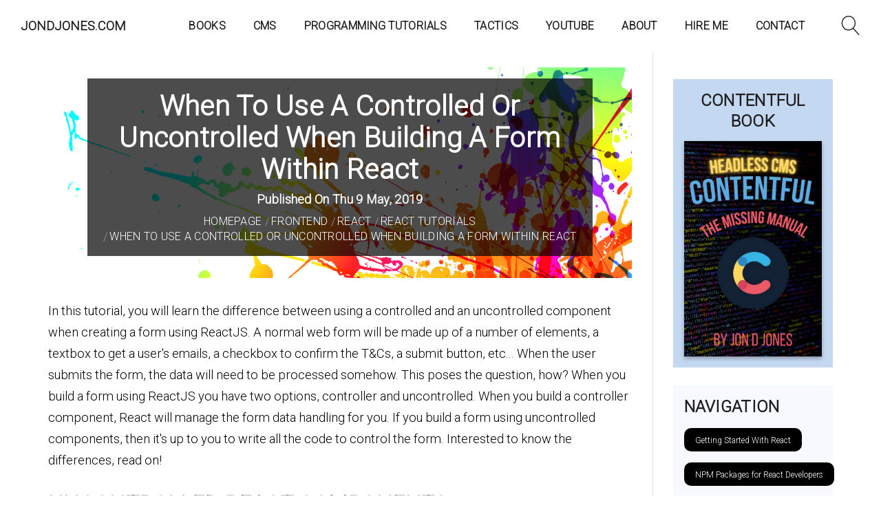

--- FILE ---
content_type: text/html; charset=utf-8
request_url: https://www.jondjones.com/frontend/react/react-tutorials/when-to-use-a-controlled-or-uncontrolled-when-building-a-form-within-react/
body_size: 8691
content:
<!DOCTYPE html>
<html>
    <head>

        <link rel="preconnect" href="https://fonts.gstatic.com">
        <link href="https://fonts.googleapis.com/css2?family=Roboto:wght@300&display=swap" rel="stylesheet">

        <!-- Google Web Fonts
================================================== -->

<link href="https://fonts.googleapis.com/css?family=Montserrat:300,300i,400,400i,500,500i,600,600i,700,700i,800,800i%7CCormorant:300,300i,400,400i,500,500i,600,600i,700,700i%7COld+Standard+TT" rel="stylesheet">

<!-- Basic Page Needs
================================================== -->

<title>When To Use A Controlled Or Uncontrolled When Building A Form Within React - Jon D Jones</title>

<!--meta info-->
<meta charset="utf-8">
<meta name="author" content="Jon D Jones">
<meta name="keywords" content="">
<meta name="description" content="When To Use A Controlled Or Uncontrolled When Building A Form Within React">

<!-- Mobile Specific Metas========================================== -->
<meta name="viewport" content="width=device-width, initial-scale=1.0, maximum-scale=1.0, user-scalable=no">

<!-- Vendor CSS
============================================ -->
<link rel="stylesheet" href="/font/linearicons/demo.css" />
<link rel="stylesheet" href="/font/suround-icon-font/styles.css" />
<link rel="stylesheet" href="/font/fontello/fontello.css" />
<link rel="stylesheet" href="/plugins/fancybox/jquery.fancybox.css" />
<link rel="stylesheet" href="/css/responsive.css" />
<link rel="stylesheet" href="css/prettify.css"  />
<link rel="stylesheet" href="/css/animate.css" />
<link rel="stylesheet" href="/css/audioplayer.css" />
<link rel="stylesheet" href="/css/bootstrap-grid.min.css" />
<link rel="stylesheet" href="/css/jqvmap.css" />
<link rel="stylesheet" href="/css/owl.carousel.css" />
<link rel="stylesheet" href="/css/owl.theme.css" />
<link rel="stylesheet" href="/css/owl.transitions.css" />

<!-- CSS theme files
============================================ -->
<link rel="stylesheet" href="/css/styles.css">

<link rel="canonical" href="https://www.jondjones.com/frontend/react/react-tutorials/when-to-use-a-controlled-or-uncontrolled-when-building-a-form-within-react/" />

<!-- Facebook Meta Tags -->
<meta property="og:url" content="https://www.jondjones.com/frontend/react/react-tutorials/when-to-use-a-controlled-or-uncontrolled-when-building-a-form-within-react/">
<meta property="og:type" content="website">
<meta property="og:title" content="When To Use A Controlled Or Uncontrolled When Building A Form Within React - Jon D Jones">
<meta property="og:description" content="When To Use A Controlled Or Uncontrolled When Building A Form Within React">
<meta property="og:image" content="https://www.jondjones.com/images/jondjones.png" />

<!-- Twitter Meta Tags -->
<meta name="twitter:card" content="summary_large_image">
<meta name="twitter:title" content="When To Use A Controlled Or Uncontrolled When Building A Form Within React - Jon D Jones.">
<meta name="twitter:description" content="When To Use A Controlled Or Uncontrolled When Building A Form Within React">

<link rel="alternate" type="application/rss+xml" title="Jon D Jones RSS Feed" href="/rss/" />

<!-- Favicons-->
<link rel="shortcut icon" href="/images/favicon.ico" type="image/x-icon" />
<link rel="icon" type="image/png" href="/images/favicon-32x32.png" sizes="32x32" />
<link rel="icon" type="image/png" href="/images/favicon-16x16.png" sizes="16x16" />

<script type="text/javascript">
    (function(c,l,a,r,i,t,y){
        c[a]=c[a]||function(){(c[a].q=c[a].q||[]).push(arguments)};
        t=l.createElement(r);t.async=1;t.src="https://www.clarity.ms/tag/"+i;
        y=l.getElementsByTagName(r)[0];y.parentNode.insertBefore(t,y);
    })(window, document, "clarity", "script", "ejdhdl1cz6");
</script>

        
    <link rel="amphtml" href="https://www.jondjones.com/frontend/react/react-tutorials/when-to-use-a-controlled-or-uncontrolled-when-building-a-form-within-react/?google=amp">


    </head>
    <body>

        <div id="wrapper" class="wrapper-container box-type">

            <cache expires-on="10:10:00">
                

<!-- - - - - - - - - - - - - Mobile Menu - - - - - - - - - - - - - - -->

<nav id="mobile-advanced" class="mobile-advanced"></nav>

<!-- - - - - - - - - - - - - - Header - - - - - - - - - - - - - - - - -->

<header id="header" class="header sticky-header">

    <!-- navigation sidebar -->


    <!-- searchform -->

    <div class="searchform-wrap">

        <button class="close-search-form"></button>

        <div class="container wide">

            <p class="text-size-small text-black">what are you looking for?</p>
            <form class="search-form" method="get" action="https://www.jondjones.com/Search">
                <button type="submit" class="search-button"></button>
                <div class="wrapper">
                    <input type="text" name="search" placeholder="Search Here">
                </div>
            </form>

        </div>


    </div>

    <!-- top-header -->

    <div class="top-header">

        <!-- logo -->

        <div class="logo-wrap">

            <a href="https://www.jondjones.com">JONDJONES.COM</a>

        </div>

        <!-- - - - - - - - - - - - / Mobile Menu - - - - - - - - - - - - - -->
        <!--main menu-->

        <div class="menu-holder">

            <div class="menu-wrap">

                <div class="nav-item">

                    <!-- - - - - - - - - - - - - - Navigation - - - - - - - - - - - - - - - - -->

                    <nav id="main-navigation" class="main-navigation">
                        <ul id="menu" class="clearfix">
                                    <li class="has-megamenu">
                                            <a href="https://www.jondjones.com" target="_self">Books</a>
                                        <!--sub menu-->
                                        <div class="sub-menu-wrap mega-menu">
                                            <div class="container wide">

                                                <div class="row justify-content-between col-no-space">

                                                        <div class="mega-col">
                                                            <div class="mega-title">Umbraco</div>
                                                            <ul>
                                                                    <li><a href="https://leanpub.com/umbracoaspnet5mastery" target="_blank">Umbraco .NET Core Mastery</a></li>
                                                                    <li><a href="https://leanpub.com/umbraco-secrets-exposed/" target="_blank">Umbraco V8 Secrets Exposed</a></li>
                                                            </ul>
                                                        </div>
                                                        <div class="mega-col">
                                                            <div class="mega-title">CMS</div>
                                                            <ul>
                                                                    <li><a href="https://leanpub.com/contentfulmissingmanual" target="_blank">Contentful - The Missing Manual</a></li>
                                                                    <li><a href="https://leanpub.com/episerverthemissingmanual" target="_blank">Episerver Missing Manual</a></li>
                                                            </ul>
                                                        </div>

                                                </div>

                                            </div>
                                        </div>
                                    </li>
                                    <li class="has-megamenu">
                                            <a href="https://www.jondjones.com/latest-blog-posts" target="_self">CMS</a>
                                        <!--sub menu-->
                                        <div class="sub-menu-wrap mega-menu">
                                            <div class="container wide">

                                                <div class="row justify-content-between col-no-space">

                                                        <div class="mega-col">
                                                            <div class="mega-title">Umbraco</div>
                                                            <ul>
                                                                    <li><a href="https://www.jondjones.com/learn-umbraco-cms/umbraco-9-tutorials/" target="_self">V9 Tutorials</a></li>
                                                                    <li><a href="https://www.jondjones.com/learn-umbraco-cms/umbraco-8-tutorials/" target="_self">V8 Tutorials</a></li>
                                                                    <li><a href="https://www.jondjones.com/learn-umbraco-cms/umbraco-7-tutorials/" target="_self">V7 Tutorials</a></li>
                                                                    <li><a href="https://www.jondjones.com/ultimate-umbraco-guide" target="_self">Ultimate Umbraco Guide</a></li>
                                                                    <li><a href="https://leanpub.com/umbracoaspnet5mastery" target="_blank">BOOK: Umbraco .NET Core Mastery</a></li>
                                                            </ul>
                                                        </div>
                                                        <div class="mega-col">
                                                            <div class="mega-title">Episerver</div>
                                                            <ul>
                                                                    <li><a href="https://www.jondjones.com/learn-episerver-cms/latest-episerver-tutorials/" target="_self">Tutorials By Published Date</a></li>
                                                                    <li><a href="https://www.jondjones.com/learn-episerver-cms/" target="_self">Tutorials By Category</a></li>
                                                                    <li><a href="https://www.jondjones.com/ultimate-episerver-guide" target="_self">Ultimate Episerver Guide</a></li>
                                                                    <li><a href="https://leanpub.com/episerverthemissingmanual" target="_blank">BOOK: Episerver: The Missing Manual</a></li>
                                                            </ul>
                                                        </div>
                                                        <div class="mega-col">
                                                            <div class="mega-title">Sitecore</div>
                                                            <ul>
                                                                    <li><a href="https://www.jondjones.com/learn-sitecore-cms/" target="_self">Sitecore Tutorials</a></li>
                                                            </ul>
                                                        </div>

                                                </div>

                                            </div>
                                        </div>
                                    </li>
                                    <li class="has-megamenu">
                                            <a href="https://www.jondjones.com/frontend/react" target="_self">Programming Tutorials</a>
                                        <!--sub menu-->
                                        <div class="sub-menu-wrap mega-menu">
                                            <div class="container wide">

                                                <div class="row justify-content-between col-no-space">

                                                        <div class="mega-col">
                                                            <div class="mega-title">React JS</div>
                                                            <ul>
                                                                    <li><a href="https://www.jondjones.com/ultimate-react-guide" target="_self">Ultimate React Guide</a></li>
                                                                    <li><a href="https://www.jondjones.com/frontend/react-latest-tutorials/" target="_self">Tutorials By Published Date</a></li>
                                                                    <li><a href="https://www.jondjones.com/frontend/react" target="_self">Tutorials By Category</a></li>
                                                            </ul>
                                                        </div>
                                                        <div class="mega-col">
                                                            <div class="mega-title">Javascript</div>
                                                            <ul>
                                                                    <li><a href="https://www.jondjones.com/frontend/javascript-latest-tutorials/" target="_self">Tutorials By Published Date</a></li>
                                                                    <li><a href="https://www.jondjones.com/frontend/javascript/" target="_self">Tutorials By Category</a></li>
                                                                    <li><a href="https://github.com/jondjones/ILoveJavascript" target="_blank">CODE: #ILoveJavascript</a></li>
                                                            </ul>
                                                        </div>
                                                        <div class="mega-col">
                                                            <div class="mega-title">C#</div>
                                                            <ul>
                                                                    <li><a href="https://www.jondjones.comprogramming/aspnet-core/" target="_self">.NET Core Tutorials</a></li>
                                                                    <li><a href="https://www.jondjones.comarchitecture/" target="_self">Architecture</a></li>
                                                            </ul>
                                                        </div>

                                                </div>

                                            </div>
                                        </div>
                                    </li>
                                    <li class="has-megamenu">
                                            <a href="https://www.jondjones.com/tactics/" target="_self">Tactics</a>
                                        <!--sub menu-->
                                        <div class="sub-menu-wrap mega-menu">
                                            <div class="container wide">

                                                <div class="row justify-content-between col-no-space">

                                                        <div class="mega-col">
                                                            <div class="mega-title">Productivity</div>
                                                            <ul>
                                                                    <li><a href="https://www.jondjones.com/tactics/productivity/" target="_self">Productivity Tutorials</a></li>
                                                                    <li><a href="https://www.jondjones.com/ultimate-productivity-guide" target="_self">Ultimate Productivity Guide</a></li>
                                                            </ul>
                                                        </div>
                                                        <div class="mega-col">
                                                            <div class="mega-title">Career Help</div>
                                                            <ul>
                                                                    <li><a href="https://www.jondjones.com/tactics/career/" target="_self">Career Tips</a></li>
                                                                    <li><a href="https://www.jondjones.com/tactics/insights/" target="_self">Insights</a></li>
                                                            </ul>
                                                        </div>

                                                </div>

                                            </div>
                                        </div>
                                    </li>
                                    <li>
                                        <a href="https://www.youtube.com/channel/UCc7FlFtsxY1gLxp1PFf-gqA" target="_self">YouTube</a>
                                    </li>
                                    <li>
                                        <a href="https://www.jondjones.com/about-jondjones/" target="_self">About</a>
                                    </li>
                                    <li class="has-megamenu">
                                            <a href="https://www.jondjones.com/episerver-freelancer" target="_self">Hire Me</a>
                                        <!--sub menu-->
                                        <div class="sub-menu-wrap mega-menu">
                                            <div class="container wide">

                                                <div class="row justify-content-between col-no-space">

                                                        <div class="mega-col">
                                                            <div class="mega-title">My Services</div>
                                                            <ul>
                                                                    <li><a href="https://www.jondjones.com/Umbraco-Freelancer" target="_self">Umbraco Freelancer</a></li>
                                                                    <li><a href="https://www.jondjones.com/Episerver-Freelancer" target="_self">Episerver Freelancer</a></li>
                                                                    <li><a href="https://www.jondjones.com/jamstack-freelancer" target="_self">JAMStack Freelancer</a></li>
                                                            </ul>
                                                        </div>
                                                        <div class="mega-col">
                                                            <div class="mega-title">My Qualifications</div>
                                                            <ul>
                                                                    <li><a href="https://www.jondjones.com/hire-me/companies-i-have-worked-with/" target="_self">My Portfolio</a></li>
                                                                    <li><a href="https://www.linkedin.com/in/jondjonesuk/" target="_blank">LinkedIn Profile</a></li>
                                                                    <li><a href="https://stackoverflow.com/story/jondjones" target="_blank">Stackoverflow CV</a></li>
                                                            </ul>
                                                        </div>
                                                        <div class="mega-col">
                                                            <div class="mega-title">My Company &amp; Experience</div>
                                                            <ul>
                                                                    <li><a href="http://digitalprompt.com/" target="_blank">Digital Prompt</a></li>
                                                            </ul>
                                                        </div>

                                                </div>

                                            </div>
                                        </div>
                                    </li>
                                    <li>
                                        <a href="https://www.jondjones.com/contact" target="_self">Contact</a>
                                    </li>
                        </ul>
                    </nav>

                    <!-- - - - - - - - - - - - - end Navigation - - - - - - - - - - - - - - - -->

                </div>

                <!-- header buttons -->

                <div class="header-btns">

                    <!-- search button -->
                    <div class="head-btn">
                        <div class="search-holder"><button type="button" class="search-button"></button></div>
                    </div>

                </div>

            </div>

        </div>

    </div>

</header>

<!-- - - - - - - - - - - - - end Header - - - - - - - - - - - - - - - -->
            </cache>

            


<!-- Tutorial Page -->

<div id="content">

    <div class="page-section sidebar">

        <div class="container wide">

            <div class="row col-no-space">

                <main id="main" class="col-lg-9" style="padding-top: 2%;">

                    <div class="titleHeader">
                        

<div class="breadcrumbs-wrap style-2 with-bg-img"
     id="mainHeadingForSite"
     data-bg="https://www.jondjones.com/images/background/contact-background.png"
     style="padding: 1rem; margin-bottom: 1rem; background-image: url(&quot; https://www.jondjones.com/images/background/contact-background.png &quot; ">

    <div class="container page-title-container-wide">

        <h1 class="page-title" style="font-size: 2.2em;">When To Use A Controlled Or Uncontrolled When Building A Form Within React</h1>
        <h5 class="page-title" style="font-size: 18px;">Published On Thu 9 May, 2019</h5>
        <ul class="breadcrumbs">

                <li><a href="/">Homepage</a></li>
                <li><a href="/frontend/">Frontend</a></li>
                <li><a href="/frontend/react/">React</a></li>
                <li><a href="/frontend/react/react-tutorials/">React Tutorials</a></li>
                <li><a href="/frontend/react/react-tutorials/when-to-use-a-controlled-or-uncontrolled-when-building-a-form-within-react/">When To Use A Controlled Or Uncontrolled When Building A Form Within React</a></li>

        </ul>

    </div>

</div>
                    </div>

                    <div class="content-element8" style="padding-top: 1rem;">

                        <div class="entry-box style-2">

                            <div class="entry single-post content-post">

                                <div>
                                    <p>In this tutorial, you will learn the difference between using a controlled and an uncontrolled component when creating a form using ReactJS. A normal web form will be made up of a number of elements, a textbox to get a user's emails, a checkbox to confirm the T&amp;Cs, a submit button, etc... When the user submits the form, the data will need to be processed somehow.  This poses the question, how?  When you build a form using ReactJS you have two options, controller and uncontrolled.  When you build a controller component, React will manage the form data handling for you.  If you build a form using uncontrolled components, then it's up to you to write all the code to control the form.  Interested to know the differences, read on!</p>

<h3>Uncontrolled React Components</h3>

<p>Uncontrolled components are not managed by React.  In an uncontrolled component, the component is responsible for managing its internal state,  data is stored and accessed in the DOM directly.  If you want to store data like this you use the <code>ref</code> modifier. You could then use <code>ref</code> to access data and manage a components state yourself internally. For example:</p>

<script src="https://gist.github.com/jondjones/f6397a8510c3948ddf89512ad8b0ae21.js"></script>

<p>You might be asking yourself, when should I use an uncontrolled component? The easy answer is probably never. As the ReactJS documentation <a href="https://reactjs.org/docs/uncontrolled-components.html">advises</a>, this pattern should be avoided. If you need legacy Javascript code and React code to talk together through the DOM, an uncontrolled component would work. You could create a form using an uncontrolled pattern, although you will be making more work for yourself than needed.  The easiest way to know that a component is a controller is because of the use of <code>ref</code>.  If you encounter it you, be wary that data is being accessed in the DOM rather than the virtual DOM.</p>

<h3>Controlled Components</h3>

<p>In a controlled component, the React framework manages the components state. Most examples you will find online will be controlled components. I'm a big fan of not reinventing the wheel unless needed. Unless you really need to manually query the DOM yourself to manage your form, I'd always recommend sticking with controlled components.  An example of a form written using a controller approach can be seen below:</p>

<script src="https://gist.github.com/jondjones/06970feed9c1141d54266e9a5c17b7fb.js"></script>

<p>In the example above, two properties are bound to the components internal state, username and password. On each form element, an event handler is defined on the <code>onChange</code> event. These handlers both call a function called <code>handleInputUpdate()</code>. The purpose of this function is to update the components internal state. ReactJS does everything else for you. In this architecture, when a user starts adding some text into the form, the state will be updated.  This will cause React to re-run the render method and the UI will be updated accordingly.  </p>

<p>In this respect, React is managing the state and the rendering of the component for us.  You do not need to manually get a reference and worry about re-rendering the UI yourself.  The React framework will also try and run optimisations into the background, so your form component runs as effectively as possible.  This is why controller components are great!  If you ever run into a job interview question that asks you how you would build a form in React you can now say how and why!  Happy Coding 🤘</p>
                                </div>

                            </div>

                            
<div class="content-element6">

    <div id="disqus_thread"></div>
    <script>
        var disqus_config = function () {
            this.page.url = 'https://www.jondjones.com/frontend/react/react-tutorials/when-to-use-a-controlled-or-uncontrolled-when-building-a-form-within-react/';
            this.page.identifier = '2732';
            this.page.title = 'When To Use A Controlled Or Uncontrolled When Building A Form Within React';
        };
        (function() {
        var d = document, s = d.createElement('script');
        s.src = 'https://wwwjondjones-com.disqus.com/embed.js';
        s.setAttribute('data-timestamp', +new Date());
        (d.head || d.body).appendChild(s);
        })();
    </script>
</div>




                        </div>


                        <div class="carousel-type-3">
                            <div class="owl-carousel entry-box label-small style-2" data-max-items="3" data-item-margin="30" data-autoplay="true">

                                    <div class="entry">

                                        <div class="thumbnail-attachment">
                                            <a href="https://www.jondjones.com/frontend/react/react-tutorials/8-golden-rules-for-becoming-a-better-react-programmer/" class="overlink"></a>
                                            <div class="label">
                                            </div>
                                            <img src="https://www.jondjones.com/Images/Background/react-post-normal.jpg" alt="8 Golden Rules For Becoming A Better React Programmer">
                                        </div>

                                        <div class="entry-body">

                                            <h6 class="entry-title">
                                                <a href="https://www.jondjones.com/frontend/react/react-tutorials/8-golden-rules-for-becoming-a-better-react-programmer/">8 Golden Rules For Becoming A Better React Programmer</a>
                                            </h6>

                                        </div>
                                    </div>
                                    <div class="entry">

                                        <div class="thumbnail-attachment">
                                            <a href="https://www.jondjones.com/frontend/react/react-tutorials/how-to-call-an-api-in-your-react-component/" class="overlink"></a>
                                            <div class="label">
                                            </div>
                                            <img src="https://www.jondjones.com/Images/Background/react-post-normal.jpg" alt="How To Call An API In Your React Component">
                                        </div>

                                        <div class="entry-body">

                                            <h6 class="entry-title">
                                                <a href="https://www.jondjones.com/frontend/react/react-tutorials/how-to-call-an-api-in-your-react-component/">How To Call An API In Your React Component</a>
                                            </h6>

                                        </div>
                                    </div>
                                    <div class="entry">

                                        <div class="thumbnail-attachment">
                                            <a href="https://www.jondjones.com/frontend/react/react-tutorials/how-to-config-typescript-within-a-react-app/" class="overlink"></a>
                                            <div class="label">
                                            </div>
                                            <img src="https://www.jondjones.com/Images/Background/react-post-normal.jpg" alt="How To Config Typescript Within A React App">
                                        </div>

                                        <div class="entry-body">

                                            <h6 class="entry-title">
                                                <a href="https://www.jondjones.com/frontend/react/react-tutorials/how-to-config-typescript-within-a-react-app/">How To Config Typescript Within A React App</a>
                                            </h6>

                                        </div>
                                    </div>
                                    <div class="entry">

                                        <div class="thumbnail-attachment">
                                            <a href="https://www.jondjones.com/frontend/react/react-tutorials/how-to-make-a-react-app-work-inside-a-c-app/" class="overlink"></a>
                                            <div class="label">
                                            </div>
                                            <img src="https://www.jondjones.com/Images/Background/react-post-normal.jpg" alt="How To Make A React App Work Inside a C# App">
                                        </div>

                                        <div class="entry-body">

                                            <h6 class="entry-title">
                                                <a href="https://www.jondjones.com/frontend/react/react-tutorials/how-to-make-a-react-app-work-inside-a-c-app/">How To Make A React App Work Inside a C# App</a>
                                            </h6>

                                        </div>
                                    </div>
                                    <div class="entry">

                                        <div class="thumbnail-attachment">
                                            <a href="https://www.jondjones.com/frontend/react/react-tutorials/how-to-pass-settings-from-a-c-application-to-a-hybrid-react-app/" class="overlink"></a>
                                            <div class="label">
                                            </div>
                                            <img src="https://www.jondjones.com/Images/Background/react-post-normal.jpg" alt="How To Pass Settings From A C# Application To A Hybrid React App">
                                        </div>

                                        <div class="entry-body">

                                            <h6 class="entry-title">
                                                <a href="https://www.jondjones.com/frontend/react/react-tutorials/how-to-pass-settings-from-a-c-application-to-a-hybrid-react-app/">How To Pass Settings From A C# Application To A Hybrid React App</a>
                                            </h6>

                                        </div>
                                    </div>
                                    <div class="entry">

                                        <div class="thumbnail-attachment">
                                            <a href="https://www.jondjones.com/frontend/react/react-tutorials/react-coding-standards-and-practices-to-level-up-your-code/" class="overlink"></a>
                                            <div class="label">
                                            </div>
                                            <img src="https://www.jondjones.com/Images/Background/react-post-normal.jpg" alt="React Coding Standards and Practices To Level Up Your Code">
                                        </div>

                                        <div class="entry-body">

                                            <h6 class="entry-title">
                                                <a href="https://www.jondjones.com/frontend/react/react-tutorials/react-coding-standards-and-practices-to-level-up-your-code/">React Coding Standards and Practices To Level Up Your Code</a>
                                            </h6>

                                        </div>
                                    </div>
                                    <div class="entry">

                                        <div class="thumbnail-attachment">
                                            <a href="https://www.jondjones.com/frontend/react/react-tutorials/react-libraries-to-use-in-2021/" class="overlink"></a>
                                            <div class="label">
                                            </div>
                                            <img src="https://www.jondjones.com/Images/Background/react-post-normal.jpg" alt="React Libraries To Use In 2021">
                                        </div>

                                        <div class="entry-body">

                                            <h6 class="entry-title">
                                                <a href="https://www.jondjones.com/frontend/react/react-tutorials/react-libraries-to-use-in-2021/">React Libraries To Use In 2021</a>
                                            </h6>

                                        </div>
                                    </div>
                                    <div class="entry">

                                        <div class="thumbnail-attachment">
                                            <a href="https://www.jondjones.com/frontend/react/react-tutorials/ultimate-guide-to-reactjs/" class="overlink"></a>
                                            <div class="label">
                                            </div>
                                            <img src="https://www.jondjones.com/Images/Background/react-post-normal.jpg" alt="Ultimate Guide To React.JS">
                                        </div>

                                        <div class="entry-body">

                                            <h6 class="entry-title">
                                                <a href="https://www.jondjones.com/frontend/react/react-tutorials/ultimate-guide-to-reactjs/">Ultimate Guide To React.JS</a>
                                            </h6>

                                        </div>
                                    </div>
                                    <div class="entry">

                                        <div class="thumbnail-attachment">
                                            <a href="https://www.jondjones.com/frontend/react/react-tutorials/when-to-use-a-controlled-or-uncontrolled-when-building-a-form-within-react/" class="overlink"></a>
                                            <div class="label">
                                            </div>
                                            <img src="https://www.jondjones.com/Images/Background/react-post-normal.jpg" alt="When To Use A Controlled Or Uncontrolled When Building A Form Within React">
                                        </div>

                                        <div class="entry-body">

                                            <h6 class="entry-title">
                                                <a href="https://www.jondjones.com/frontend/react/react-tutorials/when-to-use-a-controlled-or-uncontrolled-when-building-a-form-within-react/">When To Use A Controlled Or Uncontrolled When Building A Form Within React</a>
                                            </h6>

                                        </div>
                                    </div>
                            </div>
                        </div>

                    </div>
                </main>

                 

        <aside id="sidebar" class="col-lg-3 sidebar sbr">

    

<div class="align-center white-smoke" style="background-color: #7eade075">
    <h5>CONTENTFUL BOOK</h5>

    <div class="entry">

        <div>
            <a href="https://leanpub.com/contentfulmissingmanual" target="_blank">
                <img src="https://www.jondjones.com/images/Sidebar/contentful-missing-small.png" alt="Contentful - The Missing Manual" class="img-shadow" />
            </a>
        </div>
    </div>
</div>



    <div class="ghost-white" style="margin-top: 1rem; margin-bottom: 1rem;">
        <h5>NAVIGATION</h5>
        <ul>
                <li class="categorFilter"><a href="/frontend/react/getting-started-with-react/">Getting Started With React</a></li>
                <li class="categorFilter"><a href="/frontend/react/npm-packages-for-react-developers/">NPM Packages for React Developers</a></li>
                <li class="categorFilter"><a href="/frontend/react/design-patterns/">Design Patterns</a></li>
                <li class="categorFilter"><a href="/frontend/react/react-tutorials/">React Tutorials</a></li>
                <li class="categorFilter"><a href="/frontend/react/optimizing-react-performance/">Optimizing React Performance</a></li>
                <li class="categorFilter"><a href="/frontend/react/testing-react-apps/">Testing React Apps</a></li>
                <li class="categorFilter"><a href="/frontend/react/understanding-react-components/">Understanding React Components</a></li>
        </ul>
    </div>




<div id="mlb2-2742821" class="ml-form-embedContainer ml-subscribe-form ml-subscribe-form-2742821" style=" margin-top: 26px; margin-bottom: 26px;">
    <div class="newsletter-wrap">
        <div class="ml-form-embedWrapper embedForm">
            <div class="ml-form-embedBody ml-form-embedBodyDefault row-form">
                <span><i class="plane-icon"></i></span>
                <h5>FREE CODING NEWSLELTER</h5>
                <img src="https://www.jondjones.com/images/Sidebar/shit_my_websites_down.jpg" alt="Shit My Websites Down">
                <p class="text-size-micro" style="margin-top: 2rem">
                    In this free weekly newsletter, I the best of the week within the world of web development.  Links, humour, and tech news direct to your inbox.  I won't spam, pinky promise!'
                </p>
                <form class="ml-block-form" action="https://static.mailerlite.com/webforms/submit/c8c2p9" data-code="c8c2p9" method="post" target="_blank">
                    <div class="ml-form-formContent">
                        <div class="ml-form-fieldRow ml-last-item">
                            <div class="ml-field-group ml-field-email ml-validate-email ml-validate-required">
                                <input type="email" class="form-control" data-inputmask="" name="fields[email]" placeholder="Email" autocomplete="email">
                            </div>
                        </div>
                    </div>
                    <input type="hidden" name="ml-submit" value="1">
                    <div class="ml-form-embedSubmit" style="padding-top: 2%">
                        <button type="submit" class="btn btn-style-3">Subscribe</button>
                        <button disabled="disabled" style="display: none;" type="button" class="loading">
                            <div class="ml-form-embedSubmitLoad"><div></div><div></div><div></div><div></div></div>
                        </button>
                    </div>
                </form>
            </div>
            <div class="ml-form-successBody row-success" style="display: none">
                <div class="ml-form-successContent">
                    <h4>YOU ARE A LEGEND!</h4>
                    <p>You just made.. THE LIST!</p>
                </div>
            </div>
        </div>
    </div>
</div>
<script>
    function ml_webform_success_2742821() { var r = ml_jQuery || jQuery; r(".ml-subscribe-form-2742821 .row-success").show(), r(".ml-subscribe-form-2742821 .row-form").hide() }
</script>
<img src="https://track.mailerlite.com/webforms/o/2742821/c8c2p9?v1601200459" width="1" height="1" style="max-width:1px;max-height:1px;visibility:hidden;padding:0;margin:0;display:block" alt="." border="0">
<script src="https://static.mailerlite.com/js/w/webforms.min.js?va4ec89777e872df8868e9551094f193e" type="text/javascript"></script>

<div class="underline-section align-center ghost-white">
    <h5>Help Keep The Site Running!</h5>

    <div class="textwidget">
        <p>
            <a href="https://www.paypal.com/cgi-bin/webscr?cmd=_s-xclick&hosted_button_id=7U6U7W9AKQRGW&source=url" target="_blank" rel="noopener">
                <br>
                <img src="https://www.jondjones.com/images/donut.jpeg">
            </a>
        </p>
    </div>
    <div style="margin-top: 2rem; margin-bottom: 2rem">

        <div>

    <h5>SUPPORT THIS SITE</h5>

    <p>Click An Advert</p>

    <div class="entry">
        <script async src="//pagead2.googlesyndication.com/pagead/js/adsbygoogle.js"></script>
        <ins class="adsbygoogle"
             style="display:block"
             data-ad-client="ca-pub-6827645217134821"
             data-ad-slot="1019419637"
             data-ad-format="auto"></ins>
        <script>
            (adsbygoogle = window.adsbygoogle || []).push({});
        </script>
    </div>
</div>


    </div>
</div>



        </aside>



            </div>

        </div>

    </div>

</div>



             <cache expires-on="10:10:00">
                
<!-- - - - - - - - - - - - - - Footer - - - - - - - - - - - - - - - - -->

<footer id="footer" class="footer style-2">

    <div class="container wide">

        <!-- main footer -->
        <div class="main-footer">

            <div class="row">
                <div class="col-lg-2 col-sm-6">

                    <div class="widget">
                        <div class="logo-wrap">
                            <a href="https://www.jondjones.com" class="logo">
                                <img src="https://www.jondjones.com/images/jondjones.png" alt="">
                            </a>
                        </div>
                    </div>
                </div>
                <div class="col-lg-4 col-sm-6">

                    <div class="widget">

                        <div class="logo-wrap">WELCOME</div>
                        <p>
                            Hi,, I'm Jon, I write articles about creating and optimizing websites to help your business meet its goals. I am a technical architect and technology fanatic by profession. You can find out more about me by joining my newsletter.
                        </p>
                        <ul class="social-icons style-2">

                            
<li><a href="https://github.com/jondjones"><i class="icon-github"></i></a></li>
<li><a href="https://twitter.com/jondjones"><i class="icon-twitter"></i></a></li>
<li><a href="https://www.linkedin.com/in/jondjonesuk/"><i class="icon-linkedin"></i></a></li>
<li><a href="https://www.youtube.com/jondjones"><i class="icon-youtube-play"></i></a></li>
<li><a href="http://[http://localhost:60766/]/contact"><i class="icon-email"></i></a></li>
<li><a href="http://[http://localhost:60766/]/rss"><i class="icon-rss"></i></a></li>

                        </ul>
                    </div>
                </div>
                <div class="col-lg-2 col-sm-0">
                </div>
                <div class="col-lg-4 col-sm-12">

                    <div class="widget">

                        <h6 class="widget-title">Latest Posts</h6>

                        <ul class="menu-list">

                                <li><a href="https://www.jondjones.com/programming/aspnet-core/fundamentals/new-must-know-lambda-expressions-in-2024-time-for-a-net-9-8-7-review/">New Must Know Lambda Expressions In 2024?  Time for a .NET 9, 8 &amp; 7 Review!</a></li>
                                <li><a href="https://www.jondjones.com/architecture/webdevelopment/tools/whats-the-best-dev-tool-true-devtools-or-devtoys/">What&#x27;s The Best Dev Tool...  True DevTools Or DevToys?</a></li>
                                <li><a href="https://www.jondjones.com/learn-umbraco-cms/umbraco-14-tutorial/umbraco-management-api-getting-started-guide/">Umbraco Management API Getting Started Guide</a></li>
                                <li><a href="https://www.jondjones.com/architecture/frameworks/visual-studio-code/improve-copy-and-paste-in-vs-code-in-5-minutes/">Improve Copy And Paste In VS-Code In 5 Minutes</a></li>
                        </ul>
                    </div>
                </div>
            </div>
        </div>
    </div>

    <p class="copyright">© Jon D Jones</p>
</footer>
            </cache>
        </div>

        <!-- JS Libs & Plugins
        ============================================ -->
        <script src="/js/libs/jquery.modernizr.js"></script>
        <script src="/js/libs/jquery-2.2.4.min.js"></script>
        <script src="/js/libs/jquery-ui.min.js"></script>
        <script src="/js/libs/retina.min.js"></script>
        <script src="/plugins/owl.carousel.min.js"></script>
        <script src="/plugins/bootstrap.js"></script>
        <script src="/plugins/jquery.queryloader2.min.js"></script>
        <script src="/plugins/isotope.pkgd.min.js"></script>

        <!-- JS theme files
        ============================================ -->
        

        <script src="/js/plugins.js"></script>
        <script src="/js/script.js"></script>


        <script async src="https://www.googletagmanager.com/gtag/js?id=G-B7DG7CJD4Q"></script>
        <script>
        window.dataLayer = window.dataLayer || [];
        function gtag(){dataLayer.push(arguments);}
        gtag('js', new Date());

        gtag('config', 'G-B7DG7CJD4Q');
        </script>


        <script type="text/javascript">

        var _gaq = _gaq || [];
        _gaq.push(['_setAccount', 'UA-35662136-1']);
        _gaq.push(['_trackPageview']);
        (function () {
            var ga = document.createElement('script'); ga.type = 'text/javascript'; ga.async = true;
            ga.src = ('https:' == document.location.protocol ? 'https://' : 'http://') + 'stats.g.doubleclick.net/dc.js';
            var s = document.getElementsByTagName('script')[0]; s.parentNode.insertBefore(ga, s);
        })();

        

        </script>
    <script defer src="https://static.cloudflareinsights.com/beacon.min.js/vcd15cbe7772f49c399c6a5babf22c1241717689176015" integrity="sha512-ZpsOmlRQV6y907TI0dKBHq9Md29nnaEIPlkf84rnaERnq6zvWvPUqr2ft8M1aS28oN72PdrCzSjY4U6VaAw1EQ==" data-cf-beacon='{"version":"2024.11.0","token":"d3ae5d6c3fc4432ebe27394fe362d255","r":1,"server_timing":{"name":{"cfCacheStatus":true,"cfEdge":true,"cfExtPri":true,"cfL4":true,"cfOrigin":true,"cfSpeedBrain":true},"location_startswith":null}}' crossorigin="anonymous"></script>
</body>
</html>

--- FILE ---
content_type: text/html; charset=utf-8
request_url: https://www.google.com/recaptcha/api2/aframe
body_size: 267
content:
<!DOCTYPE HTML><html><head><meta http-equiv="content-type" content="text/html; charset=UTF-8"></head><body><script nonce="_UaXOcX3JgOv-bzwD8FhbA">/** Anti-fraud and anti-abuse applications only. See google.com/recaptcha */ try{var clients={'sodar':'https://pagead2.googlesyndication.com/pagead/sodar?'};window.addEventListener("message",function(a){try{if(a.source===window.parent){var b=JSON.parse(a.data);var c=clients[b['id']];if(c){var d=document.createElement('img');d.src=c+b['params']+'&rc='+(localStorage.getItem("rc::a")?sessionStorage.getItem("rc::b"):"");window.document.body.appendChild(d);sessionStorage.setItem("rc::e",parseInt(sessionStorage.getItem("rc::e")||0)+1);localStorage.setItem("rc::h",'1769683088152');}}}catch(b){}});window.parent.postMessage("_grecaptcha_ready", "*");}catch(b){}</script></body></html>

--- FILE ---
content_type: text/css
request_url: https://www.jondjones.com/font/suround-icon-font/styles.css
body_size: 1402
content:
@charset "UTF-8";

@font-face {
  font-family: "untitled-font-2";
  src:url("fonts/untitled-font-2.eot");
  src:url("fonts/untitled-font-2.eot?#iefix") format("embedded-opentype"),
    url("fonts/untitled-font-2.woff") format("woff"),
    url("fonts/untitled-font-2.ttf") format("truetype"),
    url("fonts/untitled-font-2.svg#untitled-font-2") format("svg");
  font-weight: normal;
  font-style: normal;

}

[data-icon]:before {
  font-family: "untitled-font-2" !important;
  content: attr(data-icon);
  font-style: normal !important;
  font-weight: normal !important;
  font-variant: normal !important;
  text-transform: none !important;
  speak: none;
  line-height: 1;
  -webkit-font-smoothing: antialiased;
  -moz-osx-font-smoothing: grayscale;
}

[class^="cicon-"]:before,
[class*="cicon-"]:before {
  font-family: "untitled-font-2" !important;
  font-style: normal !important;
  font-weight: normal !important;
  font-variant: normal !important;
  text-transform: none !important;
  speak: none;
  -webkit-font-smoothing: antialiased;
  -moz-osx-font-smoothing: grayscale;
}

.cicon-air-conditioner:before {
  content: "\61";
}
.cicon-alarm-clock:before {
  content: "\62";
}
.cicon-anchor:before {
  content: "\63";
}
.cicon-armchair:before {
  content: "\64";
}
.cicon-atm:before {
  content: "\65";
}
.cicon-ax:before {
  content: "\66";
}
.cicon-backpack:before {
  content: "\67";
}
.cicon-bag:before {
  content: "\68";
}
.cicon-baggage-trolley:before {
  content: "\69";
}
.cicon-balloon:before {
  content: "\6a";
}
.cicon-bathtub:before {
  content: "\6b";
}
.cicon-bed:before {
  content: "\6c";
}
.cicon-bed-plus:before {
  content: "\6d";
}
.cicon-beds:before {
  content: "\6e";
}
.cicon-beer:before {
  content: "\6f";
}
.cicon-bell:before {
  content: "\70";
}
.cicon-bike:before {
  content: "\71";
}
.cicon-bonfire:before {
  content: "\72";
}
.cicon-booking:before {
  content: "\73";
}
.cicon-boots:before {
  content: "\74";
}
.cicon-boots2:before {
  content: "\75";
}
.cicon-bottle-glasses:before {
  content: "\76";
}
.cicon-bottles:before {
  content: "\77";
}
.cicon-building:before {
  content: "\78";
}
.cicon-building2:before {
  content: "\79";
}
.cicon-bus:before {
  content: "\7a";
}
.cicon-champagne:before {
  content: "\41";
}
.cicon-chaise-longue:before {
  content: "\42";
}
.cicon-castle:before {
  content: "\43";
}
.cicon-cards:before {
  content: "\44";
}
.cicon-car-wash:before {
  content: "\45";
}
.cicon-car:before {
  content: "\46";
}
.cicon-cap:before {
  content: "\47";
}
.cicon-canoe:before {
  content: "\48";
}
.cicon-camping-knife:before {
  content: "\49";
}
.cicon-camera:before {
  content: "\4a";
}
.cicon-calendar:before {
  content: "\4b";
}
.cicon-cake:before {
  content: "\4c";
}
.cicon-cabin:before {
  content: "\4d";
}
.cicon-church:before {
  content: "\4e";
}
.cicon-destination:before {
  content: "\4f";
}
.cicon-disabled:before {
  content: "\50";
}
.cicon-church2:before {
  content: "\51";
}
.cicon-church3:before {
  content: "\52";
}
.cicon-dish:before {
  content: "\53";
}
.cicon-dish2:before {
  content: "\54";
}
.cicon-clipboard:before {
  content: "\55";
}
.cicon-clock:before {
  content: "\56";
}
.cicon-dislike:before {
  content: "\57";
}
.cicon-dislike2:before {
  content: "\58";
}
.cicon-cocktail:before {
  content: "\59";
}
.cicon-cocktail2:before {
  content: "\5a";
}
.cicon-do-not-disturb:before {
  content: "\30";
}
.cicon-coffee-to-go:before {
  content: "\31";
}
.cicon-dog:before {
  content: "\32";
}
.cicon-coliseum:before {
  content: "\33";
}
.cicon-dolphin:before {
  content: "\34";
}
.cicon-double-bed:before {
  content: "\35";
}
.cicon-column:before {
  content: "\36";
}
.cicon-compass:before {
  content: "\37";
}
.cicon-drink:before {
  content: "\38";
}
.cicon-eat:before {
  content: "\39";
}
.cicon-cup:before {
  content: "\21";
}
.cicon-desktop:before {
  content: "\22";
}
.cicon-eye:before {
  content: "\23";
}
.cicon-globe:before {
  content: "\24";
}
.cicon-ice-cream:before {
  content: "\25";
}
.cicon-glasses:before {
  content: "\26";
}
.cicon-hotel-sign:before {
  content: "\27";
}
.cicon-hotel:before {
  content: "\28";
}
.cicon-food-to-go:before {
  content: "\29";
}
.cicon-flippers:before {
  content: "\2a";
}
.cicon-hostel:before {
  content: "\2b";
}
.cicon-home-on-the-water:before {
  content: "\2c";
}
.cicon-flip-flops:before {
  content: "\2d";
}
.cicon-flashlight:before {
  content: "\2e";
}
.cicon-hat-glasses:before {
  content: "\2f";
}
.cicon-hanger:before {
  content: "\3a";
}
.cicon-flag:before {
  content: "\3b";
}
.cicon-fish:before {
  content: "\3c";
}
.cicon-handwheel:before {
  content: "\3d";
}
.cicon-hand:before {
  content: "\3e";
}
.cicon-fireplace:before {
  content: "\3f";
}
.cicon-filling-station:before {
  content: "\40";
}
.cicon-hair-dryer:before {
  content: "\5b";
}
.cicon-gym:before {
  content: "\5d";
}
.cicon-ferris-wheel:before {
  content: "\5e";
}
.cicon-fast-food:before {
  content: "\5f";
}
.cicon-grill:before {
  content: "\60";
}
.cicon-globe2:before {
  content: "\7b";
}
.cicon-fan:before {
  content: "\7c";
}
.cicon-iceberg:before {
  content: "\7d";
}
.cicon-location2:before {
  content: "\7e";
}
.cicon-magnifier:before {
  content: "\5c";
}
.cicon-info:before {
  content: "\e000";
}
.cicon-iron:before {
  content: "\e001";
}
.cicon-megaphone:before {
  content: "\e002";
}
.cicon-message:before {
  content: "\e003";
}
.cicon-island:before {
  content: "\e004";
}
.cicon-key:before {
  content: "\e005";
}
.cicon-mobile:before {
  content: "\e006";
}
.cicon-mobile2:before {
  content: "\e007";
}
.cicon-lamp:before {
  content: "\e008";
}
.cicon-life-vest:before {
  content: "\e009";
}
.cicon-money-exchange:before {
  content: "\e00a";
}
.cicon-moon:before {
  content: "\e00b";
}
.cicon-lifebuoy:before {
  content: "\e00c";
}
.cicon-lift:before {
  content: "\e00d";
}
.cicon-mosque:before {
  content: "\e00e";
}
.cicon-mosque2:before {
  content: "\e00f";
}
.cicon-lift2:before {
  content: "\e010";
}
.cicon-like:before {
  content: "\e011";
}
.cicon-mountains-cloud:before {
  content: "\e012";
}
.cicon-mountains-sun:before {
  content: "\e013";
}
.cicon-like2:before {
  content: "\e014";
}
.cicon-location:before {
  content: "\e015";
}
.cicon-music:before {
  content: "\e016";
}
.cicon-pictures:before {
  content: "\e017";
}
.cicon-sailing-ship:before {
  content: "\e018";
}
.cicon-safe:before {
  content: "\e019";
}
.cicon-picnic:before {
  content: "\e01a";
}
.cicon-phone:before {
  content: "\e01b";
}
.cicon-road-sign2:before {
  content: "\e01c";
}
.cicon-road-sign:before {
  content: "\e01d";
}
.cicon-penguin:before {
  content: "\e01e";
}
.cicon-paw:before {
  content: "\e01f";
}
.cicon-road-cone:before {
  content: "\e020";
}
.cicon-receptionist:before {
  content: "\e021";
}
.cicon-passanger:before {
  content: "\e022";
}
.cicon-pass:before {
  content: "\e023";
}
.cicon-rain:before {
  content: "\e024";
}
.cicon-pyramids:before {
  content: "\e025";
}
.cicon-parking2:before {
  content: "\e026";
}
.cicon-parking:before {
  content: "\e027";
}
.cicon-power-socket:before {
  content: "\e028";
}
.cicon-pool:before {
  content: "\e029";
}
.cicon-paper-pencil:before {
  content: "\e02a";
}
.cicon-palms:before {
  content: "\e02b";
}
.cicon-pointer:before {
  content: "\e02c";
}
.cicon-plug:before {
  content: "\e02d";
}
.cicon-no-smoking:before {
  content: "\e02e";
}
.cicon-no-photo:before {
  content: "\e02f";
}
.cicon-plane:before {
  content: "\e030";
}
.cicon-satellite-antenna:before {
  content: "\e031";
}
.cicon-sos:before {
  content: "\e032";
}
.cicon-starfish:before {
  content: "\e033";
}
.cicon-ship:before {
  content: "\e034";
}
.cicon-shop:before {
  content: "\e035";
}
.cicon-stela:before {
  content: "\e036";
}
.cicon-storm:before {
  content: "\e037";
}
.cicon-shopping-bag:before {
  content: "\e038";
}
.cicon-shorts:before {
  content: "\e039";
}
.cicon-suitcase:before {
  content: "\e03a";
}
.cicon-suitcase-plus:before {
  content: "\e03b";
}
.cicon-shovel:before {
  content: "\e03c";
}
.cicon-shower:before {
  content: "\e03d";
}
.cicon-sun:before {
  content: "\e03e";
}
.cicon-sun2:before {
  content: "\e03f";
}
.cicon-signal:before {
  content: "\e040";
}
.cicon-ski:before {
  content: "\e041";
}
.cicon-sunscreen:before {
  content: "\e042";
}
.cicon-sunset:before {
  content: "\e043";
}
.cicon-snorkeling:before {
  content: "\e044";
}
.cicon-snowboard:before {
  content: "\e045";
}
.cicon-support:before {
  content: "\e046";
}
.cicon-surfboard:before {
  content: "\e047";
}
.cicon-snowflake:before {
  content: "\e048";
}
.cicon-soap:before {
  content: "\e049";
}
.cicon-swimming:before {
  content: "\e04a";
}
.cicon-trailer:before {
  content: "\e04b";
}
.cicon-waiter:before {
  content: "\e04c";
}
.cicon-volcano:before {
  content: "\e04d";
}
.cicon-traffic-light:before {
  content: "\e04e";
}
.cicon-toothpaste-brush:before {
  content: "\e04f";
}
.cicon-video-camera:before {
  content: "\e050";
}
.cicon-tv-tower:before {
  content: "\e051";
}
.cicon-tickets:before {
  content: "\e052";
}
.cicon-thermos:before {
  content: "\e053";
}
.cicon-tv:before {
  content: "\e054";
}
.cicon-turtle:before {
  content: "\e055";
}
.cicon-thermometer:before {
  content: "\e056";
}
.cicon-tent:before {
  content: "\e057";
}
.cicon-tunnel:before {
  content: "\e058";
}
.cicon-trees2:before {
  content: "\e059";
}
.cicon-tennis:before {
  content: "\e05a";
}
.cicon-temple:before {
  content: "\e05b";
}
.cicon-trees:before {
  content: "\e05c";
}
.cicon-traveler2:before {
  content: "\e05d";
}
.cicon-taxi:before {
  content: "\e05e";
}
.cicon-tag:before {
  content: "\e05f";
}
.cicon-traveler:before {
  content: "\e060";
}
.cicon-wi-fi:before {
  content: "\e061";
}
.cicon-water-lily:before {
  content: "\e062";
}
.cicon-tram:before {
  content: "\e063";
}
.cicon-table-chairs-umbrella:before {
  content: "\e064";
}
.cicon-table:before {
  content: "\e065";
}
.cicon-train:before {
  content: "\e066";
}
.cicon-washer:before {
  content: "\e067";
}


--- FILE ---
content_type: text/css
request_url: https://www.jondjones.com/font/fontello/fontello.css
body_size: 21300
content:
@font-face {
  font-family: 'fontello';
  src: url('../fontello/fontello.eot?73349828');
  src: url('../fontello/fontello.eot?73349828#iefix') format('embedded-opentype'),
       url('../fontello/fontello.woff2?73349828') format('woff2'),
       url('../fontello/fontello.woff?73349828') format('woff'),
       url('../fontello/fontello.ttf?73349828') format('truetype'),
       url('../fontello/fontello.svg?73349828#fontello') format('svg');
  font-weight: normal;
  font-style: normal;
}
/* Chrome hack: SVG is rendered more smooth in Windozze. 100% magic, uncomment if you need it. */
/* Note, that will break hinting! In other OS-es font will be not as sharp as it could be */
/*
@media screen and (-webkit-min-device-pixel-ratio:0) {
  @font-face {
    font-family: 'fontello';
    src: url('../font/fontello.svg?73349828#fontello') format('svg');
  }
}
*/
 
 [class^="icon-"]:before, [class*=" icon-"]:before {
  font-family: "fontello";
  font-style: normal;
  font-weight: normal;
  speak: none;
 
  display: inline-block;
  text-decoration: inherit;
  width: 1em;
  margin-right: .2em;
  text-align: center;
  /* opacity: .8; */
 
  /* For safety - reset parent styles, that can break glyph codes*/
  font-variant: normal;
  text-transform: none;
 
  /* fix buttons height, for twitter bootstrap */
  line-height: 1em;
 
  /* Animation center compensation - margins should be symmetric */
  /* remove if not needed */
  margin-left: .2em;
 
  /* you can be more comfortable with increased icons size */
  /* font-size: 120%; */
 
  /* Font smoothing. That was taken from TWBS */
  -webkit-font-smoothing: antialiased;
  -moz-osx-font-smoothing: grayscale;
 
  /* Uncomment for 3D effect */
  /* text-shadow: 1px 1px 1px rgba(127, 127, 127, 0.3); */
}
 
.icon-glass-1:before { content: '\e800'; } /* '' */
.icon-music-4:before { content: '\e801'; } /* '' */
.icon-search-8:before { content: '\e802'; } /* '' */
.icon-mail-8:before { content: '\e803'; } /* '' */
.icon-heart-8:before { content: '\e804'; } /* '' */
.icon-heart-empty-4:before { content: '\e805'; } /* '' */
.icon-star-8:before { content: '\e806'; } /* '' */
.icon-star-empty-3:before { content: '\e807'; } /* '' */
.icon-star-half-1:before { content: '\e808'; } /* '' */
.icon-user-8:before { content: '\e809'; } /* '' */
.icon-users-3:before { content: '\e80a'; } /* '' */
.icon-video-5:before { content: '\e80b'; } /* '' */
.icon-videocam-5:before { content: '\e80c'; } /* '' */
.icon-picture-5:before { content: '\e80d'; } /* '' */
.icon-camera-7:before { content: '\e80e'; } /* '' */
.icon-camera-alt:before { content: '\e80f'; } /* '' */
.icon-th-large-3:before { content: '\e810'; } /* '' */
.icon-th-4:before { content: '\e811'; } /* '' */
.icon-th-list-5:before { content: '\e812'; } /* '' */
.icon-ok-6:before { content: '\e813'; } /* '' */
.icon-ok-circled-2:before { content: '\e814'; } /* '' */
.icon-ok-circled2-1:before { content: '\e815'; } /* '' */
.icon-cancel-7:before { content: '\e816'; } /* '' */
.icon-cancel-circled-4:before { content: '\e817'; } /* '' */
.icon-cancel-circled2-1:before { content: '\e818'; } /* '' */
.icon-plus-6:before { content: '\e819'; } /* '' */
.icon-plus-circled-2:before { content: '\e81a'; } /* '' */
.icon-minus-4:before { content: '\e81b'; } /* '' */
.icon-minus-circled-2:before { content: '\e81c'; } /* '' */
.icon-help-circled-3:before { content: '\e81d'; } /* '' */
.icon-info-circled-3:before { content: '\e81e'; } /* '' */
.icon-home-6:before { content: '\e81f'; } /* '' */
.icon-emo-happy:before { content: '\e820'; } /* '' */
.icon-emo-wink:before { content: '\e821'; } /* '' */
.icon-emo-wink2:before { content: '\e822'; } /* '' */
.icon-emo-unhappy:before { content: '\e823'; } /* '' */
.icon-emo-sleep:before { content: '\e824'; } /* '' */
.icon-emo-thumbsup:before { content: '\e825'; } /* '' */
.icon-emo-devil:before { content: '\e826'; } /* '' */
.icon-emo-surprised:before { content: '\e827'; } /* '' */
.icon-emo-tongue:before { content: '\e828'; } /* '' */
.icon-emo-coffee:before { content: '\e829'; } /* '' */
.icon-emo-sunglasses:before { content: '\e82a'; } /* '' */
.icon-emo-displeased:before { content: '\e82b'; } /* '' */
.icon-emo-beer:before { content: '\e82c'; } /* '' */
.icon-emo-grin:before { content: '\e82d'; } /* '' */
.icon-emo-angry:before { content: '\e82e'; } /* '' */
.icon-emo-saint:before { content: '\e82f'; } /* '' */
.icon-emo-cry:before { content: '\e830'; } /* '' */
.icon-emo-shoot:before { content: '\e831'; } /* '' */
.icon-emo-squint:before { content: '\e832'; } /* '' */
.icon-emo-laugh:before { content: '\e833'; } /* '' */
.icon-spin1:before { content: '\e834'; } /* '' */
.icon-spin2:before { content: '\e835'; } /* '' */
.icon-spin3:before { content: '\e836'; } /* '' */
.icon-spin4:before { content: '\e837'; } /* '' */
.icon-spin5:before { content: '\e838'; } /* '' */
.icon-spin6:before { content: '\e839'; } /* '' */
.icon-firefox-1:before { content: '\e83a'; } /* '' */
.icon-chrome-2:before { content: '\e83b'; } /* '' */
.icon-opera-1:before { content: '\e83c'; } /* '' */
.icon-ie:before { content: '\e83d'; } /* '' */
.icon-crown:before { content: '\e83e'; } /* '' */
.icon-crown-plus:before { content: '\e83f'; } /* '' */
.icon-link-5:before { content: '\e840'; } /* '' */
.icon-attach-7:before { content: '\e841'; } /* '' */
.icon-folder:before { content: '\e842'; } /* '' */
.icon-folder-open:before { content: '\e843'; } /* '' */
.icon-phone:before { content: '\e844'; } /* '' */
.icon-cog:before { content: '\e845'; } /* '' */
.icon-cog-alt:before { content: '\e846'; } /* '' */
.icon-wrench:before { content: '\e847'; } /* '' */
.icon-basket:before { content: '\e848'; } /* '' */
.icon-calendar:before { content: '\e849'; } /* '' */
.icon-login:before { content: '\e84a'; } /* '' */
.icon-logout:before { content: '\e84b'; } /* '' */
.icon-volume-off:before { content: '\e84c'; } /* '' */
.icon-volume-down:before { content: '\e84d'; } /* '' */
.icon-volume-up:before { content: '\e84e'; } /* '' */
.icon-headphones:before { content: '\e84f'; } /* '' */
.icon-clock:before { content: '\e850'; } /* '' */
.icon-block:before { content: '\e851'; } /* '' */
.icon-resize-full:before { content: '\e852'; } /* '' */
.icon-resize-small:before { content: '\e853'; } /* '' */
.icon-resize-vertical:before { content: '\e854'; } /* '' */
.icon-resize-horizontal:before { content: '\e855'; } /* '' */
.icon-zoom-in:before { content: '\e856'; } /* '' */
.icon-zoom-out:before { content: '\e857'; } /* '' */
.icon-down-circled2:before { content: '\e858'; } /* '' */
.icon-up-circled2:before { content: '\e859'; } /* '' */
.icon-down-dir:before { content: '\e85a'; } /* '' */
.icon-up-dir:before { content: '\e85b'; } /* '' */
.icon-left-dir:before { content: '\e85c'; } /* '' */
.icon-right-dir:before { content: '\e85d'; } /* '' */
.icon-down-open:before { content: '\e85e'; } /* '' */
.icon-left-open:before { content: '\e85f'; } /* '' */
.icon-right-open:before { content: '\e860'; } /* '' */
.icon-up-open:before { content: '\e861'; } /* '' */
.icon-crown-minus:before { content: '\e862'; } /* '' */
.icon-marquee:before { content: '\e863'; } /* '' */
.icon-down-big:before { content: '\e864'; } /* '' */
.icon-left-big:before { content: '\e865'; } /* '' */
.icon-right-big:before { content: '\e866'; } /* '' */
.icon-up-big:before { content: '\e867'; } /* '' */
.icon-right-hand-1:before { content: '\e868'; } /* '' */
.icon-left-hand-1:before { content: '\e869'; } /* '' */
.icon-up-hand-1:before { content: '\e86a'; } /* '' */
.icon-down-hand-1:before { content: '\e86b'; } /* '' */
.icon-cw-5:before { content: '\e86c'; } /* '' */
.icon-ccw-2:before { content: '\e86d'; } /* '' */
.icon-arrows-cw-3:before { content: '\e86e'; } /* '' */
.icon-shuffle-4:before { content: '\e86f'; } /* '' */
.icon-play-5:before { content: '\e870'; } /* '' */
.icon-play-circled2-1:before { content: '\e871'; } /* '' */
.icon-stop-6:before { content: '\e872'; } /* '' */
.icon-pause-5:before { content: '\e873'; } /* '' */
.icon-to-end-3:before { content: '\e874'; } /* '' */
.icon-to-end-alt:before { content: '\e875'; } /* '' */
.icon-to-start-3:before { content: '\e876'; } /* '' */
.icon-to-start-alt:before { content: '\e877'; } /* '' */
.icon-fast-fw-1:before { content: '\e878'; } /* '' */
.icon-fast-bw:before { content: '\e879'; } /* '' */
.icon-eject-3:before { content: '\e87a'; } /* '' */
.icon-target-5:before { content: '\e87b'; } /* '' */
.icon-signal-5:before { content: '\e87c'; } /* '' */
.icon-award-2:before { content: '\e87d'; } /* '' */
.icon-inbox-4:before { content: '\e87e'; } /* '' */
.icon-globe-6:before { content: '\e87f'; } /* '' */
.icon-cloud-8:before { content: '\e880'; } /* '' */
.icon-flash-4:before { content: '\e881'; } /* '' */
.icon-umbrella-1:before { content: '\e882'; } /* '' */
.icon-flight-2:before { content: '\e883'; } /* '' */
.icon-note:before { content: '\e884'; } /* '' */
.icon-note-beamed:before { content: '\e885'; } /* '' */
.icon-music:before { content: '\e886'; } /* '' */
.icon-search:before { content: '\e887'; } /* '' */
.icon-flashlight:before { content: '\e888'; } /* '' */
.icon-mail:before { content: '\e889'; } /* '' */
.icon-heart:before { content: '\e88a'; } /* '' */
.icon-heart-empty:before { content: '\e88b'; } /* '' */
.icon-star:before { content: '\e88c'; } /* '' */
.icon-star-empty:before { content: '\e88d'; } /* '' */
.icon-user:before { content: '\e88e'; } /* '' */
.icon-users:before { content: '\e88f'; } /* '' */
.icon-user-add:before { content: '\e890'; } /* '' */
.icon-video:before { content: '\e891'; } /* '' */
.icon-picture:before { content: '\e892'; } /* '' */
.icon-camera:before { content: '\e893'; } /* '' */
.icon-layout:before { content: '\e894'; } /* '' */
.icon-menu-1:before { content: '\e895'; } /* '' */
.icon-check:before { content: '\e896'; } /* '' */
.icon-cancel:before { content: '\e897'; } /* '' */
.icon-cancel-circled:before { content: '\e898'; } /* '' */
.icon-cancel-squared:before { content: '\e899'; } /* '' */
.icon-plus:before { content: '\e89a'; } /* '' */
.icon-plus-circled:before { content: '\e89b'; } /* '' */
.icon-plus-squared:before { content: '\e89c'; } /* '' */
.icon-minus:before { content: '\e89d'; } /* '' */
.icon-minus-circled:before { content: '\e89e'; } /* '' */
.icon-minus-squared:before { content: '\e89f'; } /* '' */
.icon-help:before { content: '\e8a0'; } /* '' */
.icon-help-circled:before { content: '\e8a1'; } /* '' */
.icon-info:before { content: '\e8a2'; } /* '' */
.icon-info-circled:before { content: '\e8a3'; } /* '' */
.icon-back:before { content: '\e8a4'; } /* '' */
.icon-home:before { content: '\e8a5'; } /* '' */
.icon-link:before { content: '\e8a6'; } /* '' */
.icon-attach:before { content: '\e8a7'; } /* '' */
.icon-lock:before { content: '\e8a8'; } /* '' */
.icon-lock-open:before { content: '\e8a9'; } /* '' */
.icon-eye:before { content: '\e8aa'; } /* '' */
.icon-tag:before { content: '\e8ab'; } /* '' */
.icon-bookmark:before { content: '\e8ac'; } /* '' */
.icon-bookmarks:before { content: '\e8ad'; } /* '' */
.icon-flag:before { content: '\e8ae'; } /* '' */
.icon-thumbs-up:before { content: '\e8af'; } /* '' */
.icon-thumbs-down:before { content: '\e8b0'; } /* '' */
.icon-download:before { content: '\e8b1'; } /* '' */
.icon-upload:before { content: '\e8b2'; } /* '' */
.icon-upload-cloud:before { content: '\e8b3'; } /* '' */
.icon-reply:before { content: '\e8b4'; } /* '' */
.icon-reply-all:before { content: '\e8b5'; } /* '' */
.icon-forward:before { content: '\e8b6'; } /* '' */
.icon-quote:before { content: '\e8b7'; } /* '' */
.icon-code:before { content: '\e8b8'; } /* '' */
.icon-export:before { content: '\e8b9'; } /* '' */
.icon-pencil:before { content: '\e8ba'; } /* '' */
.icon-feather:before { content: '\e8bb'; } /* '' */
.icon-print:before { content: '\e8bc'; } /* '' */
.icon-retweet:before { content: '\e8bd'; } /* '' */
.icon-keyboard:before { content: '\e8be'; } /* '' */
.icon-comment:before { content: '\e8bf'; } /* '' */
.icon-chat:before { content: '\e8c0'; } /* '' */
.icon-bell:before { content: '\e8c1'; } /* '' */
.icon-attention:before { content: '\e8c2'; } /* '' */
.icon-alert:before { content: '\e8c3'; } /* '' */
.icon-vcard:before { content: '\e8c4'; } /* '' */
.icon-address:before { content: '\e8c5'; } /* '' */
.icon-location:before { content: '\e8c6'; } /* '' */
.icon-map:before { content: '\e8c7'; } /* '' */
.icon-direction:before { content: '\e8c8'; } /* '' */
.icon-compass:before { content: '\e8c9'; } /* '' */
.icon-cup:before { content: '\e8ca'; } /* '' */
.icon-trash:before { content: '\e8cb'; } /* '' */
.icon-doc:before { content: '\e8cc'; } /* '' */
.icon-docs:before { content: '\e8cd'; } /* '' */
.icon-doc-landscape:before { content: '\e8ce'; } /* '' */
.icon-doc-text:before { content: '\e8cf'; } /* '' */
.icon-doc-text-inv:before { content: '\e8d0'; } /* '' */
.icon-newspaper:before { content: '\e8d1'; } /* '' */
.icon-book-open:before { content: '\e8d2'; } /* '' */
.icon-book:before { content: '\e8d3'; } /* '' */
.icon-folder-1:before { content: '\e8d4'; } /* '' */
.icon-archive:before { content: '\e8d5'; } /* '' */
.icon-box-1:before { content: '\e8d6'; } /* '' */
.icon-rss-1:before { content: '\e8d7'; } /* '' */
.icon-phone-1:before { content: '\e8d8'; } /* '' */
.icon-cog-1:before { content: '\e8d9'; } /* '' */
.icon-tools:before { content: '\e8da'; } /* '' */
.icon-share:before { content: '\e8db'; } /* '' */
.icon-shareable:before { content: '\e8dc'; } /* '' */
.icon-basket-1:before { content: '\e8dd'; } /* '' */
.icon-bag:before { content: '\e8de'; } /* '' */
.icon-calendar-1:before { content: '\e8df'; } /* '' */
.icon-login-1:before { content: '\e8e0'; } /* '' */
.icon-logout-1:before { content: '\e8e1'; } /* '' */
.icon-mic-1:before { content: '\e8e2'; } /* '' */
.icon-mute-1:before { content: '\e8e3'; } /* '' */
.icon-sound:before { content: '\e8e4'; } /* '' */
.icon-volume:before { content: '\e8e5'; } /* '' */
.icon-clock-1:before { content: '\e8e6'; } /* '' */
.icon-hourglass:before { content: '\e8e7'; } /* '' */
.icon-lamp:before { content: '\e8e8'; } /* '' */
.icon-light-down:before { content: '\e8e9'; } /* '' */
.icon-light-up:before { content: '\e8ea'; } /* '' */
.icon-adjust:before { content: '\e8eb'; } /* '' */
.icon-block-1:before { content: '\e8ec'; } /* '' */
.icon-resize-full-1:before { content: '\e8ed'; } /* '' */
.icon-resize-small-1:before { content: '\e8ee'; } /* '' */
.icon-popup:before { content: '\e8ef'; } /* '' */
.icon-publish:before { content: '\e8f0'; } /* '' */
.icon-window:before { content: '\e8f1'; } /* '' */
.icon-arrow-combo:before { content: '\e8f2'; } /* '' */
.icon-down-circled:before { content: '\e8f3'; } /* '' */
.icon-left-circled:before { content: '\e8f4'; } /* '' */
.icon-right-circled:before { content: '\e8f5'; } /* '' */
.icon-up-circled:before { content: '\e8f6'; } /* '' */
.icon-down-open-1:before { content: '\e8f7'; } /* '' */
.icon-left-open-1:before { content: '\e8f8'; } /* '' */
.icon-right-open-1:before { content: '\e8f9'; } /* '' */
.icon-up-open-1:before { content: '\e8fa'; } /* '' */
.icon-down-open-mini:before { content: '\e8fb'; } /* '' */
.icon-left-open-mini:before { content: '\e8fc'; } /* '' */
.icon-right-open-mini:before { content: '\e8fd'; } /* '' */
.icon-up-open-mini:before { content: '\e8fe'; } /* '' */
.icon-down-open-big:before { content: '\e8ff'; } /* '' */
.icon-left-open-big:before { content: '\e900'; } /* '' */
.icon-right-open-big:before { content: '\e901'; } /* '' */
.icon-up-open-big:before { content: '\e902'; } /* '' */
.icon-down:before { content: '\e903'; } /* '' */
.icon-left:before { content: '\e904'; } /* '' */
.icon-right:before { content: '\e905'; } /* '' */
.icon-up:before { content: '\e906'; } /* '' */
.icon-down-dir-1:before { content: '\e907'; } /* '' */
.icon-left-dir-1:before { content: '\e908'; } /* '' */
.icon-right-dir-1:before { content: '\e909'; } /* '' */
.icon-up-dir-1:before { content: '\e90a'; } /* '' */
.icon-down-bold:before { content: '\e90b'; } /* '' */
.icon-left-bold:before { content: '\e90c'; } /* '' */
.icon-right-bold:before { content: '\e90d'; } /* '' */
.icon-up-bold:before { content: '\e90e'; } /* '' */
.icon-down-thin:before { content: '\e90f'; } /* '' */
.icon-left-thin:before { content: '\e910'; } /* '' */
.icon-right-thin:before { content: '\e911'; } /* '' */
.icon-up-thin:before { content: '\e912'; } /* '' */
.icon-ccw:before { content: '\e913'; } /* '' */
.icon-cw:before { content: '\e914'; } /* '' */
.icon-arrows-ccw:before { content: '\e915'; } /* '' */
.icon-level-down:before { content: '\e916'; } /* '' */
.icon-level-up:before { content: '\e917'; } /* '' */
.icon-shuffle:before { content: '\e918'; } /* '' */
.icon-loop:before { content: '\e919'; } /* '' */
.icon-switch:before { content: '\e91a'; } /* '' */
.icon-play:before { content: '\e91b'; } /* '' */
.icon-stop:before { content: '\e91c'; } /* '' */
.icon-pause:before { content: '\e91d'; } /* '' */
.icon-record:before { content: '\e91e'; } /* '' */
.icon-to-end:before { content: '\e91f'; } /* '' */
.icon-to-start:before { content: '\e920'; } /* '' */
.icon-fast-forward:before { content: '\e921'; } /* '' */
.icon-fast-backward:before { content: '\e922'; } /* '' */
.icon-progress-0:before { content: '\e923'; } /* '' */
.icon-progress-1:before { content: '\e924'; } /* '' */
.icon-progress-2:before { content: '\e925'; } /* '' */
.icon-progress-3:before { content: '\e926'; } /* '' */
.icon-target:before { content: '\e927'; } /* '' */
.icon-palette:before { content: '\e928'; } /* '' */
.icon-list:before { content: '\e929'; } /* '' */
.icon-list-add:before { content: '\e92a'; } /* '' */
.icon-signal:before { content: '\e92b'; } /* '' */
.icon-trophy:before { content: '\e92c'; } /* '' */
.icon-battery:before { content: '\e92d'; } /* '' */
.icon-back-in-time:before { content: '\e92e'; } /* '' */
.icon-monitor:before { content: '\e92f'; } /* '' */
.icon-mobile:before { content: '\e930'; } /* '' */
.icon-network:before { content: '\e931'; } /* '' */
.icon-cd:before { content: '\e932'; } /* '' */
.icon-inbox:before { content: '\e933'; } /* '' */
.icon-install:before { content: '\e934'; } /* '' */
.icon-globe:before { content: '\e935'; } /* '' */
.icon-cloud:before { content: '\e936'; } /* '' */
.icon-cloud-thunder:before { content: '\e937'; } /* '' */
.icon-flash:before { content: '\e938'; } /* '' */
.icon-moon:before { content: '\e939'; } /* '' */
.icon-flight:before { content: '\e93a'; } /* '' */
.icon-paper-plane:before { content: '\e93b'; } /* '' */
.icon-leaf:before { content: '\e93c'; } /* '' */
.icon-lifebuoy:before { content: '\e93d'; } /* '' */
.icon-mouse:before { content: '\e93e'; } /* '' */
.icon-briefcase:before { content: '\e93f'; } /* '' */
.icon-suitcase:before { content: '\e940'; } /* '' */
.icon-dot:before { content: '\e941'; } /* '' */
.icon-dot-2:before { content: '\e942'; } /* '' */
.icon-dot-3:before { content: '\e943'; } /* '' */
.icon-brush:before { content: '\e944'; } /* '' */
.icon-magnet:before { content: '\e945'; } /* '' */
.icon-infinity:before { content: '\e946'; } /* '' */
.icon-erase:before { content: '\e947'; } /* '' */
.icon-chart-pie:before { content: '\e948'; } /* '' */
.icon-chart-line:before { content: '\e949'; } /* '' */
.icon-chart-bar:before { content: '\e94a'; } /* '' */
.icon-chart-area:before { content: '\e94b'; } /* '' */
.icon-tape:before { content: '\e94c'; } /* '' */
.icon-graduation-cap:before { content: '\e94d'; } /* '' */
.icon-language:before { content: '\e94e'; } /* '' */
.icon-ticket:before { content: '\e94f'; } /* '' */
.icon-water:before { content: '\e950'; } /* '' */
.icon-droplet:before { content: '\e951'; } /* '' */
.icon-air:before { content: '\e952'; } /* '' */
.icon-credit-card:before { content: '\e953'; } /* '' */
.icon-floppy:before { content: '\e954'; } /* '' */
.icon-clipboard:before { content: '\e955'; } /* '' */
.icon-megaphone:before { content: '\e956'; } /* '' */
.icon-database:before { content: '\e957'; } /* '' */
.icon-drive:before { content: '\e958'; } /* '' */
.icon-bucket:before { content: '\e959'; } /* '' */
.icon-thermometer:before { content: '\e95a'; } /* '' */
.icon-key:before { content: '\e95b'; } /* '' */
.icon-flow-cascade:before { content: '\e95c'; } /* '' */
.icon-flow-branch:before { content: '\e95d'; } /* '' */
.icon-flow-tree:before { content: '\e95e'; } /* '' */
.icon-flow-line:before { content: '\e95f'; } /* '' */
.icon-flow-parallel:before { content: '\e960'; } /* '' */
.icon-rocket:before { content: '\e961'; } /* '' */
.icon-gauge:before { content: '\e962'; } /* '' */
.icon-traffic-cone:before { content: '\e963'; } /* '' */
.icon-cc:before { content: '\e964'; } /* '' */
.icon-cc-by:before { content: '\e965'; } /* '' */
.icon-cc-nc:before { content: '\e966'; } /* '' */
.icon-cc-nc-eu:before { content: '\e967'; } /* '' */
.icon-cc-nc-jp:before { content: '\e968'; } /* '' */
.icon-cc-sa:before { content: '\e969'; } /* '' */
.icon-cc-nd:before { content: '\e96a'; } /* '' */
.icon-cc-pd:before { content: '\e96b'; } /* '' */
.icon-cc-zero:before { content: '\e96c'; } /* '' */
.icon-cc-share:before { content: '\e96d'; } /* '' */
.icon-cc-remix:before { content: '\e96e'; } /* '' */
.icon-music-outline:before { content: '\e96f'; } /* '' */
.icon-music-1:before { content: '\e970'; } /* '' */
.icon-search-outline:before { content: '\e971'; } /* '' */
.icon-search-1:before { content: '\e972'; } /* '' */
.icon-mail-1:before { content: '\e973'; } /* '' */
.icon-heart-1:before { content: '\e974'; } /* '' */
.icon-heart-filled:before { content: '\e975'; } /* '' */
.icon-star-1:before { content: '\e976'; } /* '' */
.icon-star-filled:before { content: '\e977'; } /* '' */
.icon-user-outline:before { content: '\e978'; } /* '' */
.icon-user-1:before { content: '\e979'; } /* '' */
.icon-users-outline:before { content: '\e97a'; } /* '' */
.icon-users-1:before { content: '\e97b'; } /* '' */
.icon-user-add-outline:before { content: '\e97c'; } /* '' */
.icon-user-add-1:before { content: '\e97d'; } /* '' */
.icon-user-delete-outline:before { content: '\e97e'; } /* '' */
.icon-user-delete:before { content: '\e97f'; } /* '' */
.icon-video-1:before { content: '\e980'; } /* '' */
.icon-videocam-outline:before { content: '\e981'; } /* '' */
.icon-videocam:before { content: '\e982'; } /* '' */
.icon-picture-outline:before { content: '\e983'; } /* '' */
.icon-picture-1:before { content: '\e984'; } /* '' */
.icon-camera-outline:before { content: '\e985'; } /* '' */
.icon-camera-1:before { content: '\e986'; } /* '' */
.icon-th-outline:before { content: '\e987'; } /* '' */
.icon-th:before { content: '\e988'; } /* '' */
.icon-th-large-outline:before { content: '\e989'; } /* '' */
.icon-th-large:before { content: '\e98a'; } /* '' */
.icon-th-list-outline:before { content: '\e98b'; } /* '' */
.icon-th-list:before { content: '\e98c'; } /* '' */
.icon-ok-outline:before { content: '\e98d'; } /* '' */
.icon-ok:before { content: '\e98e'; } /* '' */
.icon-cancel-outline:before { content: '\e98f'; } /* '' */
.icon-cancel-1:before { content: '\e990'; } /* '' */
.icon-cancel-alt:before { content: '\e991'; } /* '' */
.icon-cancel-alt-filled:before { content: '\e992'; } /* '' */
.icon-cancel-circled-outline:before { content: '\e993'; } /* '' */
.icon-cancel-circled-1:before { content: '\e994'; } /* '' */
.icon-plus-outline:before { content: '\e995'; } /* '' */
.icon-plus-1:before { content: '\e996'; } /* '' */
.icon-minus-outline:before { content: '\e997'; } /* '' */
.icon-minus-1:before { content: '\e998'; } /* '' */
.icon-divide-outline:before { content: '\e999'; } /* '' */
.icon-divide:before { content: '\e99a'; } /* '' */
.icon-eq-outline:before { content: '\e99b'; } /* '' */
.icon-eq:before { content: '\e99c'; } /* '' */
.icon-info-outline:before { content: '\e99d'; } /* '' */
.icon-info-1:before { content: '\e99e'; } /* '' */
.icon-home-outline:before { content: '\e99f'; } /* '' */
.icon-home-1:before { content: '\e9a0'; } /* '' */
.icon-link-outline:before { content: '\e9a1'; } /* '' */
.icon-link-1:before { content: '\e9a2'; } /* '' */
.icon-attach-outline:before { content: '\e9a3'; } /* '' */
.icon-attach-1:before { content: '\e9a4'; } /* '' */
.icon-lock-1:before { content: '\e9a5'; } /* '' */
.icon-lock-filled:before { content: '\e9a6'; } /* '' */
.icon-lock-open-1:before { content: '\e9a7'; } /* '' */
.icon-lock-open-filled:before { content: '\e9a8'; } /* '' */
.icon-pin-outline:before { content: '\e9a9'; } /* '' */
.icon-pin:before { content: '\e9aa'; } /* '' */
.icon-eye-outline:before { content: '\e9ab'; } /* '' */
.icon-eye-1:before { content: '\e9ac'; } /* '' */
.icon-tag-1:before { content: '\e9ad'; } /* '' */
.icon-tags:before { content: '\e9ae'; } /* '' */
.icon-bookmark-1:before { content: '\e9af'; } /* '' */
.icon-flag-1:before { content: '\e9b0'; } /* '' */
.icon-flag-filled:before { content: '\e9b1'; } /* '' */
.icon-thumbs-up-1:before { content: '\e9b2'; } /* '' */
.icon-thumbs-down-1:before { content: '\e9b3'; } /* '' */
.icon-download-outline:before { content: '\e9b4'; } /* '' */
.icon-download-1:before { content: '\e9b5'; } /* '' */
.icon-upload-outline:before { content: '\e9b6'; } /* '' */
.icon-upload-1:before { content: '\e9b7'; } /* '' */
.icon-upload-cloud-outline:before { content: '\e9b8'; } /* '' */
.icon-upload-cloud-1:before { content: '\e9b9'; } /* '' */
.icon-reply-outline:before { content: '\e9ba'; } /* '' */
.icon-reply-1:before { content: '\e9bb'; } /* '' */
.icon-forward-outline:before { content: '\e9bc'; } /* '' */
.icon-forward-1:before { content: '\e9bd'; } /* '' */
.icon-code-outline:before { content: '\e9be'; } /* '' */
.icon-code-1:before { content: '\e9bf'; } /* '' */
.icon-export-outline:before { content: '\e9c0'; } /* '' */
.icon-export-1:before { content: '\e9c1'; } /* '' */
.icon-pencil-1:before { content: '\e9c2'; } /* '' */
.icon-pen:before { content: '\e9c3'; } /* '' */
.icon-feather-1:before { content: '\e9c4'; } /* '' */
.icon-edit:before { content: '\e9c5'; } /* '' */
.icon-print-1:before { content: '\e9c6'; } /* '' */
.icon-comment-1:before { content: '\e9c7'; } /* '' */
.icon-chat-1:before { content: '\e9c8'; } /* '' */
.icon-chat-alt:before { content: '\e9c9'; } /* '' */
.icon-bell-1:before { content: '\e9ca'; } /* '' */
.icon-attention-1:before { content: '\e9cb'; } /* '' */
.icon-attention-filled:before { content: '\e9cc'; } /* '' */
.icon-warning-empty:before { content: '\e9cd'; } /* '' */
.icon-warning:before { content: '\e9ce'; } /* '' */
.icon-contacts:before { content: '\e9cf'; } /* '' */
.icon-vcard-1:before { content: '\e9d0'; } /* '' */
.icon-address-1:before { content: '\e9d1'; } /* '' */
.icon-location-outline:before { content: '\e9d2'; } /* '' */
.icon-location-1:before { content: '\e9d3'; } /* '' */
.icon-map-1:before { content: '\e9d4'; } /* '' */
.icon-direction-outline:before { content: '\e9d5'; } /* '' */
.icon-direction-1:before { content: '\e9d6'; } /* '' */
.icon-compass-1:before { content: '\e9d7'; } /* '' */
.icon-trash-1:before { content: '\e9d8'; } /* '' */
.icon-doc-1:before { content: '\e9d9'; } /* '' */
.icon-doc-text-1:before { content: '\e9da'; } /* '' */
.icon-doc-add:before { content: '\e9db'; } /* '' */
.icon-doc-remove:before { content: '\e9dc'; } /* '' */
.icon-news:before { content: '\e9dd'; } /* '' */
.icon-folder-2:before { content: '\e9de'; } /* '' */
.icon-folder-add:before { content: '\e9df'; } /* '' */
.icon-folder-delete:before { content: '\e9e0'; } /* '' */
.icon-archive-1:before { content: '\e9e1'; } /* '' */
.icon-box-2:before { content: '\e9e2'; } /* '' */
.icon-rss-outline:before { content: '\e9e3'; } /* '' */
.icon-rss-2:before { content: '\e9e4'; } /* '' */
.icon-phone-outline:before { content: '\e9e5'; } /* '' */
.icon-phone-2:before { content: '\e9e6'; } /* '' */
.icon-menu-outline:before { content: '\e9e7'; } /* '' */
.icon-menu-2:before { content: '\e9e8'; } /* '' */
.icon-cog-outline:before { content: '\e9e9'; } /* '' */
.icon-cog-2:before { content: '\e9ea'; } /* '' */
.icon-wrench-outline:before { content: '\e9eb'; } /* '' */
.icon-wrench-1:before { content: '\e9ec'; } /* '' */
.icon-basket-2:before { content: '\e9ed'; } /* '' */
.icon-calendar-outlilne:before { content: '\e9ee'; } /* '' */
.icon-calendar-2:before { content: '\e9ef'; } /* '' */
.icon-mic-outline:before { content: '\e9f0'; } /* '' */
.icon-mic-2:before { content: '\e9f1'; } /* '' */
.icon-volume-off-1:before { content: '\e9f2'; } /* '' */
.icon-volume-low:before { content: '\e9f3'; } /* '' */
.icon-volume-middle:before { content: '\e9f4'; } /* '' */
.icon-volume-high:before { content: '\e9f5'; } /* '' */
.icon-headphones-1:before { content: '\e9f6'; } /* '' */
.icon-clock-2:before { content: '\e9f7'; } /* '' */
.icon-wristwatch:before { content: '\e9f8'; } /* '' */
.icon-stopwatch:before { content: '\e9f9'; } /* '' */
.icon-lightbulb-1:before { content: '\e9fa'; } /* '' */
.icon-block-outline:before { content: '\e9fb'; } /* '' */
.icon-block-2:before { content: '\e9fc'; } /* '' */
.icon-resize-full-outline:before { content: '\e9fd'; } /* '' */
.icon-resize-full-2:before { content: '\e9fe'; } /* '' */
.icon-resize-normal-outline:before { content: '\e9ff'; } /* '' */
.icon-resize-normal:before { content: '\ea00'; } /* '' */
.icon-move-outline:before { content: '\ea01'; } /* '' */
.icon-move-1:before { content: '\ea02'; } /* '' */
.icon-popup-1:before { content: '\ea03'; } /* '' */
.icon-zoom-in-outline:before { content: '\ea04'; } /* '' */
.icon-zoom-in-1:before { content: '\ea05'; } /* '' */
.icon-zoom-out-outline:before { content: '\ea06'; } /* '' */
.icon-zoom-out-1:before { content: '\ea07'; } /* '' */
.icon-popup-2:before { content: '\ea08'; } /* '' */
.icon-left-open-outline:before { content: '\ea09'; } /* '' */
.icon-left-open-2:before { content: '\ea0a'; } /* '' */
.icon-right-open-outline:before { content: '\ea0b'; } /* '' */
.icon-right-open-2:before { content: '\ea0c'; } /* '' */
.icon-down-1:before { content: '\ea0d'; } /* '' */
.icon-left-1:before { content: '\ea0e'; } /* '' */
.icon-right-1:before { content: '\ea0f'; } /* '' */
.icon-up-1:before { content: '\ea10'; } /* '' */
.icon-down-outline:before { content: '\ea11'; } /* '' */
.icon-left-outline:before { content: '\ea12'; } /* '' */
.icon-right-outline:before { content: '\ea13'; } /* '' */
.icon-up-outline:before { content: '\ea14'; } /* '' */
.icon-down-small:before { content: '\ea15'; } /* '' */
.icon-left-small:before { content: '\ea16'; } /* '' */
.icon-right-small:before { content: '\ea17'; } /* '' */
.icon-up-small:before { content: '\ea18'; } /* '' */
.icon-cw-outline:before { content: '\ea19'; } /* '' */
.icon-cw-1:before { content: '\ea1a'; } /* '' */
.icon-arrows-cw-outline:before { content: '\ea1b'; } /* '' */
.icon-arrows-cw:before { content: '\ea1c'; } /* '' */
.icon-loop-outline:before { content: '\ea1d'; } /* '' */
.icon-loop-1:before { content: '\ea1e'; } /* '' */
.icon-loop-alt-outline:before { content: '\ea1f'; } /* '' */
.icon-loop-alt:before { content: '\ea20'; } /* '' */
.icon-shuffle-1:before { content: '\ea21'; } /* '' */
.icon-play-outline:before { content: '\ea22'; } /* '' */
.icon-play-1:before { content: '\ea23'; } /* '' */
.icon-stop-outline:before { content: '\ea24'; } /* '' */
.icon-stop-1:before { content: '\ea25'; } /* '' */
.icon-pause-outline:before { content: '\ea26'; } /* '' */
.icon-pause-1:before { content: '\ea27'; } /* '' */
.icon-fast-fw-outline:before { content: '\ea28'; } /* '' */
.icon-fast-fw:before { content: '\ea29'; } /* '' */
.icon-rewind-outline:before { content: '\ea2a'; } /* '' */
.icon-rewind:before { content: '\ea2b'; } /* '' */
.icon-record-outline:before { content: '\ea2c'; } /* '' */
.icon-record-1:before { content: '\ea2d'; } /* '' */
.icon-eject-outline:before { content: '\ea2e'; } /* '' */
.icon-eject:before { content: '\ea2f'; } /* '' */
.icon-eject-alt-outline:before { content: '\ea30'; } /* '' */
.icon-eject-alt:before { content: '\ea31'; } /* '' */
.icon-bat1:before { content: '\ea32'; } /* '' */
.icon-bat2:before { content: '\ea33'; } /* '' */
.icon-bat3:before { content: '\ea34'; } /* '' */
.icon-bat4:before { content: '\ea35'; } /* '' */
.icon-bat-charge:before { content: '\ea36'; } /* '' */
.icon-plug:before { content: '\ea37'; } /* '' */
.icon-target-outline:before { content: '\ea38'; } /* '' */
.icon-target-1:before { content: '\ea39'; } /* '' */
.icon-wifi-outline:before { content: '\ea3a'; } /* '' */
.icon-wifi:before { content: '\ea3b'; } /* '' */
.icon-desktop:before { content: '\ea3c'; } /* '' */
.icon-laptop:before { content: '\ea3d'; } /* '' */
.icon-tablet:before { content: '\ea3e'; } /* '' */
.icon-mobile-1:before { content: '\ea3f'; } /* '' */
.icon-contrast:before { content: '\ea40'; } /* '' */
.icon-globe-outline:before { content: '\ea41'; } /* '' */
.icon-globe-1:before { content: '\ea42'; } /* '' */
.icon-globe-alt-outline:before { content: '\ea43'; } /* '' */
.icon-globe-alt:before { content: '\ea44'; } /* '' */
.icon-sun:before { content: '\ea45'; } /* '' */
.icon-sun-filled:before { content: '\ea46'; } /* '' */
.icon-cloud-1:before { content: '\ea47'; } /* '' */
.icon-flash-outline:before { content: '\ea48'; } /* '' */
.icon-flash-1:before { content: '\ea49'; } /* '' */
.icon-moon-1:before { content: '\ea4a'; } /* '' */
.icon-waves-outline:before { content: '\ea4b'; } /* '' */
.icon-waves:before { content: '\ea4c'; } /* '' */
.icon-rain:before { content: '\ea4d'; } /* '' */
.icon-cloud-sun:before { content: '\ea4e'; } /* '' */
.icon-drizzle:before { content: '\ea4f'; } /* '' */
.icon-snow:before { content: '\ea50'; } /* '' */
.icon-cloud-flash:before { content: '\ea51'; } /* '' */
.icon-cloud-wind:before { content: '\ea52'; } /* '' */
.icon-wind:before { content: '\ea53'; } /* '' */
.icon-plane-outline:before { content: '\ea54'; } /* '' */
.icon-plane:before { content: '\ea55'; } /* '' */
.icon-leaf-1:before { content: '\ea56'; } /* '' */
.icon-lifebuoy-1:before { content: '\ea57'; } /* '' */
.icon-briefcase-1:before { content: '\ea58'; } /* '' */
.icon-brush-1:before { content: '\ea59'; } /* '' */
.icon-pipette:before { content: '\ea5a'; } /* '' */
.icon-power-outline:before { content: '\ea5b'; } /* '' */
.icon-power:before { content: '\ea5c'; } /* '' */
.icon-check-outline:before { content: '\ea5d'; } /* '' */
.icon-check-1:before { content: '\ea5e'; } /* '' */
.icon-gift:before { content: '\ea5f'; } /* '' */
.icon-temperatire:before { content: '\ea60'; } /* '' */
.icon-chart-outline:before { content: '\ea61'; } /* '' */
.icon-chart:before { content: '\ea62'; } /* '' */
.icon-chart-alt-outline:before { content: '\ea63'; } /* '' */
.icon-chart-alt:before { content: '\ea64'; } /* '' */
.icon-chart-bar-outline:before { content: '\ea65'; } /* '' */
.icon-chart-bar-1:before { content: '\ea66'; } /* '' */
.icon-chart-pie-outline:before { content: '\ea67'; } /* '' */
.icon-chart-pie-1:before { content: '\ea68'; } /* '' */
.icon-ticket-1:before { content: '\ea69'; } /* '' */
.icon-credit-card-1:before { content: '\ea6a'; } /* '' */
.icon-clipboard-1:before { content: '\ea6b'; } /* '' */
.icon-database-1:before { content: '\ea6c'; } /* '' */
.icon-key-outline:before { content: '\ea6d'; } /* '' */
.icon-key-1:before { content: '\ea6e'; } /* '' */
.icon-flow-split:before { content: '\ea6f'; } /* '' */
.icon-flow-merge:before { content: '\ea70'; } /* '' */
.icon-flow-parallel-1:before { content: '\ea71'; } /* '' */
.icon-flow-cross:before { content: '\ea72'; } /* '' */
.icon-certificate-outline:before { content: '\ea73'; } /* '' */
.icon-certificate:before { content: '\ea74'; } /* '' */
.icon-scissors-outline:before { content: '\ea75'; } /* '' */
.icon-scissors:before { content: '\ea76'; } /* '' */
.icon-flask:before { content: '\ea77'; } /* '' */
.icon-wine:before { content: '\ea78'; } /* '' */
.icon-coffee:before { content: '\ea79'; } /* '' */
.icon-beer:before { content: '\ea7a'; } /* '' */
.icon-anchor-outline:before { content: '\ea7b'; } /* '' */
.icon-anchor:before { content: '\ea7c'; } /* '' */
.icon-puzzle-outline:before { content: '\ea7d'; } /* '' */
.icon-puzzle:before { content: '\ea7e'; } /* '' */
.icon-tree:before { content: '\ea7f'; } /* '' */
.icon-calculator:before { content: '\ea80'; } /* '' */
.icon-infinity-outline:before { content: '\ea81'; } /* '' */
.icon-infinity-1:before { content: '\ea82'; } /* '' */
.icon-pi-outline:before { content: '\ea83'; } /* '' */
.icon-pi:before { content: '\ea84'; } /* '' */
.icon-at:before { content: '\ea85'; } /* '' */
.icon-at-circled:before { content: '\ea86'; } /* '' */
.icon-looped-square-outline:before { content: '\ea87'; } /* '' */
.icon-looped-square-interest:before { content: '\ea88'; } /* '' */
.icon-sort-alphabet-outline:before { content: '\ea89'; } /* '' */
.icon-sort-alphabet:before { content: '\ea8a'; } /* '' */
.icon-sort-numeric-outline:before { content: '\ea8b'; } /* '' */
.icon-sort-numeric:before { content: '\ea8c'; } /* '' */
.icon-dribbble-circled-1:before { content: '\ea8d'; } /* '' */
.icon-dribbble-1:before { content: '\ea8e'; } /* '' */
.icon-facebook-circled-1:before { content: '\ea8f'; } /* '' */
.icon-facebook-1:before { content: '\ea90'; } /* '' */
.icon-flickr-circled-1:before { content: '\ea91'; } /* '' */
.icon-flickr-1:before { content: '\ea92'; } /* '' */
.icon-github-circled-1:before { content: '\ea93'; } /* '' */
.icon-github-1:before { content: '\ea94'; } /* '' */
.icon-lastfm-circled-1:before { content: '\ea95'; } /* '' */
.icon-lastfm-1:before { content: '\ea96'; } /* '' */
.icon-linkedin-circled-1:before { content: '\ea97'; } /* '' */
.icon-linkedin-1:before { content: '\ea98'; } /* '' */
.icon-pinterest-circled-1:before { content: '\ea99'; } /* '' */
.icon-pinterest-1:before { content: '\ea9a'; } /* '' */
.icon-skype-outline:before { content: '\ea9b'; } /* '' */
.icon-skype-1:before { content: '\ea9c'; } /* '' */
.icon-tumbler-circled:before { content: '\ea9d'; } /* '' */
.icon-tumbler:before { content: '\ea9e'; } /* '' */
.icon-twitter-circled-1:before { content: '\ea9f'; } /* '' */
.icon-twitter-1:before { content: '\eaa0'; } /* '' */
.icon-vimeo-circled-1:before { content: '\eaa1'; } /* '' */
.icon-vimeo-1:before { content: '\eaa2'; } /* '' */
.icon-search-2:before { content: '\eaa3'; } /* '' */
.icon-mail-2:before { content: '\eaa4'; } /* '' */
.icon-heart-2:before { content: '\eaa5'; } /* '' */
.icon-heart-empty-1:before { content: '\eaa6'; } /* '' */
.icon-star-2:before { content: '\eaa7'; } /* '' */
.icon-user-2:before { content: '\eaa8'; } /* '' */
.icon-video-2:before { content: '\eaa9'; } /* '' */
.icon-picture-2:before { content: '\eaaa'; } /* '' */
.icon-camera-2:before { content: '\eaab'; } /* '' */
.icon-ok-1:before { content: '\eaac'; } /* '' */
.icon-ok-circle:before { content: '\eaad'; } /* '' */
.icon-cancel-2:before { content: '\eaae'; } /* '' */
.icon-cancel-circle:before { content: '\eaaf'; } /* '' */
.icon-plus-2:before { content: '\eab0'; } /* '' */
.icon-plus-circle:before { content: '\eab1'; } /* '' */
.icon-minus-2:before { content: '\eab2'; } /* '' */
.icon-minus-circle:before { content: '\eab3'; } /* '' */
.icon-help-1:before { content: '\eab4'; } /* '' */
.icon-info-2:before { content: '\eab5'; } /* '' */
.icon-home-2:before { content: '\eab6'; } /* '' */
.icon-link-2:before { content: '\eab7'; } /* '' */
.icon-attach-2:before { content: '\eab8'; } /* '' */
.icon-lock-2:before { content: '\eab9'; } /* '' */
.icon-lock-empty:before { content: '\eaba'; } /* '' */
.icon-lock-open-2:before { content: '\eabb'; } /* '' */
.icon-lock-open-empty:before { content: '\eabc'; } /* '' */
.icon-pin-1:before { content: '\eabd'; } /* '' */
.icon-eye-2:before { content: '\eabe'; } /* '' */
.icon-tag-2:before { content: '\eabf'; } /* '' */
.icon-tag-empty:before { content: '\eac0'; } /* '' */
.icon-download-2:before { content: '\eac1'; } /* '' */
.icon-upload-2:before { content: '\eac2'; } /* '' */
.icon-download-cloud:before { content: '\eac3'; } /* '' */
.icon-upload-cloud-2:before { content: '\eac4'; } /* '' */
.icon-quote-left:before { content: '\eac5'; } /* '' */
.icon-quote-right:before { content: '\eac6'; } /* '' */
.icon-quote-left-alt:before { content: '\eac7'; } /* '' */
.icon-quote-right-alt:before { content: '\eac8'; } /* '' */
.icon-pencil-2:before { content: '\eac9'; } /* '' */
.icon-pencil-neg:before { content: '\eaca'; } /* '' */
.icon-pencil-alt:before { content: '\eacb'; } /* '' */
.icon-undo:before { content: '\eacc'; } /* '' */
.icon-comment-2:before { content: '\eacd'; } /* '' */
.icon-comment-inv:before { content: '\eace'; } /* '' */
.icon-comment-alt:before { content: '\eacf'; } /* '' */
.icon-comment-inv-alt:before { content: '\ead0'; } /* '' */
.icon-comment-alt2:before { content: '\ead1'; } /* '' */
.icon-comment-inv-alt2:before { content: '\ead2'; } /* '' */
.icon-chat-2:before { content: '\ead3'; } /* '' */
.icon-chat-inv:before { content: '\ead4'; } /* '' */
.icon-location-2:before { content: '\ead5'; } /* '' */
.icon-location-inv:before { content: '\ead6'; } /* '' */
.icon-location-alt:before { content: '\ead7'; } /* '' */
.icon-compass-2:before { content: '\ead8'; } /* '' */
.icon-trash-2:before { content: '\ead9'; } /* '' */
.icon-trash-empty:before { content: '\eada'; } /* '' */
.icon-doc-2:before { content: '\eadb'; } /* '' */
.icon-doc-inv:before { content: '\eadc'; } /* '' */
.icon-doc-alt:before { content: '\eadd'; } /* '' */
.icon-doc-inv-alt:before { content: '\eade'; } /* '' */
.icon-article:before { content: '\eadf'; } /* '' */
.icon-article-alt:before { content: '\eae0'; } /* '' */
.icon-book-open-1:before { content: '\eae1'; } /* '' */
.icon-folder-3:before { content: '\eae2'; } /* '' */
.icon-folder-empty-1:before { content: '\eae3'; } /* '' */
.icon-box-3:before { content: '\eae4'; } /* '' */
.icon-rss-3:before { content: '\eae5'; } /* '' */
.icon-rss-alt:before { content: '\eae6'; } /* '' */
.icon-cog-3:before { content: '\eae7'; } /* '' */
.icon-wrench-2:before { content: '\eae8'; } /* '' */
.icon-share-1:before { content: '\eae9'; } /* '' */
.icon-calendar-3:before { content: '\eaea'; } /* '' */
.icon-calendar-inv:before { content: '\eaeb'; } /* '' */
.icon-calendar-alt:before { content: '\eaec'; } /* '' */
.icon-mic-3:before { content: '\eaed'; } /* '' */
.icon-volume-off-2:before { content: '\eaee'; } /* '' */
.icon-volume-up-1:before { content: '\eaef'; } /* '' */
.icon-headphones-2:before { content: '\eaf0'; } /* '' */
.icon-clock-3:before { content: '\eaf1'; } /* '' */
.icon-lamp-1:before { content: '\eaf2'; } /* '' */
.icon-block-3:before { content: '\eaf3'; } /* '' */
.icon-resize-full-3:before { content: '\eaf4'; } /* '' */
.icon-resize-full-alt-1:before { content: '\eaf5'; } /* '' */
.icon-resize-small-2:before { content: '\eaf6'; } /* '' */
.icon-resize-small-alt:before { content: '\eaf7'; } /* '' */
.icon-resize-vertical-1:before { content: '\eaf8'; } /* '' */
.icon-resize-horizontal-1:before { content: '\eaf9'; } /* '' */
.icon-move-2:before { content: '\eafa'; } /* '' */
.icon-popup-3:before { content: '\eafb'; } /* '' */
.icon-down-2:before { content: '\eafc'; } /* '' */
.icon-left-2:before { content: '\eafd'; } /* '' */
.icon-right-2:before { content: '\eafe'; } /* '' */
.icon-up-2:before { content: '\eaff'; } /* '' */
.icon-down-circle:before { content: '\eb00'; } /* '' */
.icon-left-circle:before { content: '\eb01'; } /* '' */
.icon-right-circle:before { content: '\eb02'; } /* '' */
.icon-up-circle:before { content: '\eb03'; } /* '' */
.icon-cw-2:before { content: '\eb04'; } /* '' */
.icon-loop-2:before { content: '\eb05'; } /* '' */
.icon-loop-alt-1:before { content: '\eb06'; } /* '' */
.icon-exchange:before { content: '\eb07'; } /* '' */
.icon-split:before { content: '\eb08'; } /* '' */
.icon-arrow-curved:before { content: '\eb09'; } /* '' */
.icon-play-2:before { content: '\eb0a'; } /* '' */
.icon-play-circle2:before { content: '\eb0b'; } /* '' */
.icon-stop-2:before { content: '\eb0c'; } /* '' */
.icon-pause-2:before { content: '\eb0d'; } /* '' */
.icon-to-start-1:before { content: '\eb0e'; } /* '' */
.icon-to-end-1:before { content: '\eb0f'; } /* '' */
.icon-eject-1:before { content: '\eb10'; } /* '' */
.icon-target-2:before { content: '\eb11'; } /* '' */
.icon-signal-1:before { content: '\eb12'; } /* '' */
.icon-award:before { content: '\eb13'; } /* '' */
.icon-award-empty:before { content: '\eb14'; } /* '' */
.icon-list-1:before { content: '\eb15'; } /* '' */
.icon-list-nested:before { content: '\eb16'; } /* '' */
.icon-bat-empty:before { content: '\eb17'; } /* '' */
.icon-bat-half:before { content: '\eb18'; } /* '' */
.icon-bat-full:before { content: '\eb19'; } /* '' */
.icon-bat-charge-1:before { content: '\eb1a'; } /* '' */
.icon-mobile-2:before { content: '\eb1b'; } /* '' */
.icon-cd-1:before { content: '\eb1c'; } /* '' */
.icon-equalizer:before { content: '\eb1d'; } /* '' */
.icon-cursor:before { content: '\eb1e'; } /* '' */
.icon-aperture:before { content: '\eb1f'; } /* '' */
.icon-aperture-alt:before { content: '\eb20'; } /* '' */
.icon-steering-wheel:before { content: '\eb21'; } /* '' */
.icon-book-1:before { content: '\eb22'; } /* '' */
.icon-book-alt:before { content: '\eb23'; } /* '' */
.icon-brush-2:before { content: '\eb24'; } /* '' */
.icon-brush-alt:before { content: '\eb25'; } /* '' */
.icon-eyedropper:before { content: '\eb26'; } /* '' */
.icon-layers:before { content: '\eb27'; } /* '' */
.icon-layers-alt:before { content: '\eb28'; } /* '' */
.icon-sun-1:before { content: '\eb29'; } /* '' */
.icon-sun-inv:before { content: '\eb2a'; } /* '' */
.icon-cloud-2:before { content: '\eb2b'; } /* '' */
.icon-rain-1:before { content: '\eb2c'; } /* '' */
.icon-flash-2:before { content: '\eb2d'; } /* '' */
.icon-moon-2:before { content: '\eb2e'; } /* '' */
.icon-moon-inv:before { content: '\eb2f'; } /* '' */
.icon-umbrella:before { content: '\eb30'; } /* '' */
.icon-chart-bar-2:before { content: '\eb31'; } /* '' */
.icon-chart-pie-2:before { content: '\eb32'; } /* '' */
.icon-chart-pie-alt:before { content: '\eb33'; } /* '' */
.icon-key-2:before { content: '\eb34'; } /* '' */
.icon-key-inv:before { content: '\eb35'; } /* '' */
.icon-hash:before { content: '\eb36'; } /* '' */
.icon-at-1:before { content: '\eb37'; } /* '' */
.icon-pilcrow:before { content: '\eb38'; } /* '' */
.icon-dial:before { content: '\eb39'; } /* '' */
.icon-search-3:before { content: '\eb3a'; } /* '' */
.icon-mail-3:before { content: '\eb3b'; } /* '' */
.icon-heart-3:before { content: '\eb3c'; } /* '' */
.icon-star-3:before { content: '\eb3d'; } /* '' */
.icon-user-3:before { content: '\eb3e'; } /* '' */
.icon-user-woman:before { content: '\eb3f'; } /* '' */
.icon-user-pair:before { content: '\eb40'; } /* '' */
.icon-video-alt:before { content: '\eb41'; } /* '' */
.icon-videocam-1:before { content: '\eb42'; } /* '' */
.icon-videocam-alt:before { content: '\eb43'; } /* '' */
.icon-camera-3:before { content: '\eb44'; } /* '' */
.icon-th-1:before { content: '\eb45'; } /* '' */
.icon-th-list-1:before { content: '\eb46'; } /* '' */
.icon-ok-2:before { content: '\eb47'; } /* '' */
.icon-cancel-3:before { content: '\eb48'; } /* '' */
.icon-cancel-circle-1:before { content: '\eb49'; } /* '' */
.icon-plus-3:before { content: '\eb4a'; } /* '' */
.icon-home-3:before { content: '\eb4b'; } /* '' */
.icon-lock-3:before { content: '\eb4c'; } /* '' */
.icon-lock-open-3:before { content: '\eb4d'; } /* '' */
.icon-eye-3:before { content: '\eb4e'; } /* '' */
.icon-tag-3:before { content: '\eb4f'; } /* '' */
.icon-thumbs-up-2:before { content: '\eb50'; } /* '' */
.icon-thumbs-down-2:before { content: '\eb51'; } /* '' */
.icon-download-3:before { content: '\eb52'; } /* '' */
.icon-export-2:before { content: '\eb53'; } /* '' */
.icon-pencil-3:before { content: '\eb54'; } /* '' */
.icon-pencil-alt-1:before { content: '\eb55'; } /* '' */
.icon-edit-1:before { content: '\eb56'; } /* '' */
.icon-chat-3:before { content: '\eb57'; } /* '' */
.icon-print-2:before { content: '\eb58'; } /* '' */
.icon-bell-2:before { content: '\eb59'; } /* '' */
.icon-attention-2:before { content: '\eb5a'; } /* '' */
.icon-info-3:before { content: '\eb5b'; } /* '' */
.icon-question:before { content: '\eb5c'; } /* '' */
.icon-location-3:before { content: '\eb5d'; } /* '' */
.icon-trash-3:before { content: '\eb5e'; } /* '' */
.icon-doc-3:before { content: '\eb5f'; } /* '' */
.icon-article-1:before { content: '\eb60'; } /* '' */
.icon-article-alt-1:before { content: '\eb61'; } /* '' */
.icon-rss-4:before { content: '\eb62'; } /* '' */
.icon-wrench-3:before { content: '\eb63'; } /* '' */
.icon-basket-3:before { content: '\eb64'; } /* '' */
.icon-basket-alt:before { content: '\eb65'; } /* '' */
.icon-calendar-4:before { content: '\eb66'; } /* '' */
.icon-calendar-alt-1:before { content: '\eb67'; } /* '' */
.icon-volume-off-3:before { content: '\eb68'; } /* '' */
.icon-volume-down-1:before { content: '\eb69'; } /* '' */
.icon-volume-up-2:before { content: '\eb6a'; } /* '' */
.icon-bullhorn:before { content: '\eb6b'; } /* '' */
.icon-clock-4:before { content: '\eb6c'; } /* '' */
.icon-clock-alt:before { content: '\eb6d'; } /* '' */
.icon-stop-3:before { content: '\eb6e'; } /* '' */
.icon-resize-full-4:before { content: '\eb6f'; } /* '' */
.icon-resize-small-3:before { content: '\eb70'; } /* '' */
.icon-zoom-in-2:before { content: '\eb71'; } /* '' */
.icon-zoom-out-2:before { content: '\eb72'; } /* '' */
.icon-popup-4:before { content: '\eb73'; } /* '' */
.icon-down-dir-2:before { content: '\eb74'; } /* '' */
.icon-left-dir-2:before { content: '\eb75'; } /* '' */
.icon-right-dir-2:before { content: '\eb76'; } /* '' */
.icon-up-dir-2:before { content: '\eb77'; } /* '' */
.icon-down-3:before { content: '\eb78'; } /* '' */
.icon-up-3:before { content: '\eb79'; } /* '' */
.icon-cw-3:before { content: '\eb7a'; } /* '' */
.icon-signal-2:before { content: '\eb7b'; } /* '' */
.icon-award-1:before { content: '\eb7c'; } /* '' */
.icon-mobile-3:before { content: '\eb7d'; } /* '' */
.icon-mobile-alt:before { content: '\eb7e'; } /* '' */
.icon-tablet-1:before { content: '\eb7f'; } /* '' */
.icon-ipod:before { content: '\eb80'; } /* '' */
.icon-cd-2:before { content: '\eb81'; } /* '' */
.icon-grid:before { content: '\eb82'; } /* '' */
.icon-book-2:before { content: '\eb83'; } /* '' */
.icon-easel:before { content: '\eb84'; } /* '' */
.icon-globe-2:before { content: '\eb85'; } /* '' */
.icon-chart-1:before { content: '\eb86'; } /* '' */
.icon-chart-bar-3:before { content: '\eb87'; } /* '' */
.icon-chart-pie-3:before { content: '\eb88'; } /* '' */
.icon-dollar:before { content: '\eb89'; } /* '' */
.icon-at-2:before { content: '\eb8a'; } /* '' */
.icon-colon:before { content: '\eb8b'; } /* '' */
.icon-semicolon:before { content: '\eb8c'; } /* '' */
.icon-squares:before { content: '\eb8d'; } /* '' */
.icon-money:before { content: '\eb8e'; } /* '' */
.icon-facebook-2:before { content: '\eb8f'; } /* '' */
.icon-facebook-rect:before { content: '\eb90'; } /* '' */
.icon-twitter-bird:before { content: '\eb91'; } /* '' */
.icon-youtube:before { content: '\eb92'; } /* '' */
.icon-windy-rain-inv:before { content: '\eb93'; } /* '' */
.icon-snow-inv:before { content: '\eb94'; } /* '' */
.icon-snow-heavy-inv:before { content: '\eb95'; } /* '' */
.icon-hail-inv:before { content: '\eb96'; } /* '' */
.icon-clouds-inv:before { content: '\eb97'; } /* '' */
.icon-clouds-flash-inv:before { content: '\eb98'; } /* '' */
.icon-temperature:before { content: '\eb99'; } /* '' */
.icon-compass-3:before { content: '\eb9a'; } /* '' */
.icon-na:before { content: '\eb9b'; } /* '' */
.icon-celcius:before { content: '\eb9c'; } /* '' */
.icon-fahrenheit:before { content: '\eb9d'; } /* '' */
.icon-clouds-flash-alt:before { content: '\eb9e'; } /* '' */
.icon-sun-inv-1:before { content: '\eb9f'; } /* '' */
.icon-moon-inv-1:before { content: '\eba0'; } /* '' */
.icon-cloud-sun-inv:before { content: '\eba1'; } /* '' */
.icon-cloud-moon-inv:before { content: '\eba2'; } /* '' */
.icon-cloud-inv:before { content: '\eba3'; } /* '' */
.icon-cloud-flash-inv:before { content: '\eba4'; } /* '' */
.icon-drizzle-inv:before { content: '\eba5'; } /* '' */
.icon-rain-inv:before { content: '\eba6'; } /* '' */
.icon-windy-inv:before { content: '\eba7'; } /* '' */
.icon-sunrise:before { content: '\eba8'; } /* '' */
.icon-sun-2:before { content: '\eba9'; } /* '' */
.icon-moon-3:before { content: '\ebaa'; } /* '' */
.icon-eclipse:before { content: '\ebab'; } /* '' */
.icon-mist:before { content: '\ebac'; } /* '' */
.icon-wind-1:before { content: '\ebad'; } /* '' */
.icon-snowflake:before { content: '\ebae'; } /* '' */
.icon-cloud-sun-1:before { content: '\ebaf'; } /* '' */
.icon-cloud-moon:before { content: '\ebb0'; } /* '' */
.icon-fog-sun:before { content: '\ebb1'; } /* '' */
.icon-fog-moon:before { content: '\ebb2'; } /* '' */
.icon-fog-cloud:before { content: '\ebb3'; } /* '' */
.icon-fog:before { content: '\ebb4'; } /* '' */
.icon-cloud-3:before { content: '\ebb5'; } /* '' */
.icon-cloud-flash-1:before { content: '\ebb6'; } /* '' */
.icon-cloud-flash-alt:before { content: '\ebb7'; } /* '' */
.icon-drizzle-1:before { content: '\ebb8'; } /* '' */
.icon-rain-2:before { content: '\ebb9'; } /* '' */
.icon-windy:before { content: '\ebba'; } /* '' */
.icon-windy-rain:before { content: '\ebbb'; } /* '' */
.icon-snow-1:before { content: '\ebbc'; } /* '' */
.icon-snow-alt:before { content: '\ebbd'; } /* '' */
.icon-snow-heavy:before { content: '\ebbe'; } /* '' */
.icon-hail:before { content: '\ebbf'; } /* '' */
.icon-clouds:before { content: '\ebc0'; } /* '' */
.icon-clouds-flash:before { content: '\ebc1'; } /* '' */
.icon-mail-4:before { content: '\ebc2'; } /* '' */
.icon-heart-4:before { content: '\ebc3'; } /* '' */
.icon-star-4:before { content: '\ebc4'; } /* '' */
.icon-star-empty-1:before { content: '\ebc5'; } /* '' */
.icon-ok-3:before { content: '\ebc6'; } /* '' */
.icon-cancel-4:before { content: '\ebc7'; } /* '' */
.icon-plus-4:before { content: '\ebc8'; } /* '' */
.icon-help-circled-1:before { content: '\ebc9'; } /* '' */
.icon-help-circled-alt:before { content: '\ebca'; } /* '' */
.icon-home-4:before { content: '\ebcb'; } /* '' */
.icon-pencil-4:before { content: '\ebcc'; } /* '' */
.icon-attention-3:before { content: '\ebcd'; } /* '' */
.icon-attention-alt:before { content: '\ebce'; } /* '' */
.icon-cog-4:before { content: '\ebcf'; } /* '' */
.icon-mic-off:before { content: '\ebd0'; } /* '' */
.icon-clock-5:before { content: '\ebd1'; } /* '' */
.icon-stopwatch-1:before { content: '\ebd2'; } /* '' */
.icon-hourglass-1:before { content: '\ebd3'; } /* '' */
.icon-down-4:before { content: '\ebd4'; } /* '' */
.icon-left-3:before { content: '\ebd5'; } /* '' */
.icon-right-3:before { content: '\ebd6'; } /* '' */
.icon-up-4:before { content: '\ebd7'; } /* '' */
.icon-down-bold-1:before { content: '\ebd8'; } /* '' */
.icon-left-bold-1:before { content: '\ebd9'; } /* '' */
.icon-right-bold-1:before { content: '\ebda'; } /* '' */
.icon-up-bold-1:before { content: '\ebdb'; } /* '' */
.icon-down-fat:before { content: '\ebdc'; } /* '' */
.icon-left-fat:before { content: '\ebdd'; } /* '' */
.icon-right-fat:before { content: '\ebde'; } /* '' */
.icon-up-fat:before { content: '\ebdf'; } /* '' */
.icon-flash-3:before { content: '\ebe0'; } /* '' */
.icon-cloud-4:before { content: '\ebe1'; } /* '' */
.icon-vector-pencil:before { content: '\ebe2'; } /* '' */
.icon-at-3:before { content: '\ebe3'; } /* '' */
.icon-female:before { content: '\ebe4'; } /* '' */
.icon-male:before { content: '\ebe5'; } /* '' */
.icon-king:before { content: '\ebe6'; } /* '' */
.icon-anchor-1:before { content: '\ebe7'; } /* '' */
.icon-aboveground-rail:before { content: '\ebe8'; } /* '' */
.icon-airfield:before { content: '\ebe9'; } /* '' */
.icon-airport:before { content: '\ebea'; } /* '' */
.icon-art-gallery:before { content: '\ebeb'; } /* '' */
.icon-bar:before { content: '\ebec'; } /* '' */
.icon-baseball:before { content: '\ebed'; } /* '' */
.icon-basketball:before { content: '\ebee'; } /* '' */
.icon-beer-1:before { content: '\ebef'; } /* '' */
.icon-belowground-rail:before { content: '\ebf0'; } /* '' */
.icon-bicycle:before { content: '\ebf1'; } /* '' */
.icon-bus:before { content: '\ebf2'; } /* '' */
.icon-cafe:before { content: '\ebf3'; } /* '' */
.icon-campsite:before { content: '\ebf4'; } /* '' */
.icon-cemetery:before { content: '\ebf5'; } /* '' */
.icon-cinema:before { content: '\ebf6'; } /* '' */
.icon-college:before { content: '\ebf7'; } /* '' */
.icon-commerical-building:before { content: '\ebf8'; } /* '' */
.icon-credit-card-2:before { content: '\ebf9'; } /* '' */
.icon-cricket:before { content: '\ebfa'; } /* '' */
.icon-embassy:before { content: '\ebfb'; } /* '' */
.icon-fast-food:before { content: '\ebfc'; } /* '' */
.icon-ferry:before { content: '\ebfd'; } /* '' */
.icon-fire-station:before { content: '\ebfe'; } /* '' */
.icon-football:before { content: '\ebff'; } /* '' */
.icon-fuel:before { content: '\ec00'; } /* '' */
.icon-garden:before { content: '\ec01'; } /* '' */
.icon-giraffe:before { content: '\ec02'; } /* '' */
.icon-golf:before { content: '\ec03'; } /* '' */
.icon-grocery-store:before { content: '\ec04'; } /* '' */
.icon-harbor:before { content: '\ec05'; } /* '' */
.icon-heliport:before { content: '\ec06'; } /* '' */
.icon-hospital:before { content: '\ec07'; } /* '' */
.icon-industrial-building:before { content: '\ec08'; } /* '' */
.icon-library:before { content: '\ec09'; } /* '' */
.icon-lodging:before { content: '\ec0a'; } /* '' */
.icon-london-underground:before { content: '\ec0b'; } /* '' */
.icon-minefield:before { content: '\ec0c'; } /* '' */
.icon-monument:before { content: '\ec0d'; } /* '' */
.icon-museum:before { content: '\ec0e'; } /* '' */
.icon-pharmacy:before { content: '\ec0f'; } /* '' */
.icon-pitch:before { content: '\ec10'; } /* '' */
.icon-police:before { content: '\ec11'; } /* '' */
.icon-post:before { content: '\ec12'; } /* '' */
.icon-prison:before { content: '\ec13'; } /* '' */
.icon-rail:before { content: '\ec14'; } /* '' */
.icon-religious-christian:before { content: '\ec15'; } /* '' */
.icon-religious-islam:before { content: '\ec16'; } /* '' */
.icon-religious-jewish:before { content: '\ec17'; } /* '' */
.icon-restaurant:before { content: '\ec18'; } /* '' */
.icon-roadblock:before { content: '\ec19'; } /* '' */
.icon-school:before { content: '\ec1a'; } /* '' */
.icon-shop:before { content: '\ec1b'; } /* '' */
.icon-skiing:before { content: '\ec1c'; } /* '' */
.icon-soccer:before { content: '\ec1d'; } /* '' */
.icon-swimming:before { content: '\ec1e'; } /* '' */
.icon-tennis:before { content: '\ec1f'; } /* '' */
.icon-theatre:before { content: '\ec20'; } /* '' */
.icon-toilet:before { content: '\ec21'; } /* '' */
.icon-town-hall:before { content: '\ec22'; } /* '' */
.icon-trash-5:before { content: '\ec23'; } /* '' */
.icon-tree-1:before { content: '\ec24'; } /* '' */
.icon-tree-2:before { content: '\ec25'; } /* '' */
.icon-warehouse:before { content: '\ec26'; } /* '' */
.icon-duckduckgo:before { content: '\ec27'; } /* '' */
.icon-aim:before { content: '\ec28'; } /* '' */
.icon-delicious:before { content: '\ec29'; } /* '' */
.icon-paypal-1:before { content: '\ec2a'; } /* '' */
.icon-flattr-1:before { content: '\ec2b'; } /* '' */
.icon-android:before { content: '\ec2c'; } /* '' */
.icon-eventful:before { content: '\ec2d'; } /* '' */
.icon-smashmag:before { content: '\ec2e'; } /* '' */
.icon-gplus-2:before { content: '\ec2f'; } /* '' */
.icon-wikipedia:before { content: '\ec30'; } /* '' */
.icon-lanyrd:before { content: '\ec31'; } /* '' */
.icon-calendar-6:before { content: '\ec32'; } /* '' */
.icon-stumbleupon-1:before { content: '\ec33'; } /* '' */
.icon-fivehundredpx:before { content: '\ec34'; } /* '' */
.icon-pinterest-2:before { content: '\ec35'; } /* '' */
.icon-bitcoin:before { content: '\ec36'; } /* '' */
.icon-w3c:before { content: '\ec37'; } /* '' */
.icon-foursquare:before { content: '\ec38'; } /* '' */
.icon-html5:before { content: '\ec39'; } /* '' */
.icon-ie-1:before { content: '\ec3a'; } /* '' */
.icon-call:before { content: '\ec3b'; } /* '' */
.icon-grooveshark:before { content: '\ec3c'; } /* '' */
.icon-ninetyninedesigns:before { content: '\ec3d'; } /* '' */
.icon-forrst:before { content: '\ec3e'; } /* '' */
.icon-digg:before { content: '\ec3f'; } /* '' */
.icon-spotify-1:before { content: '\ec40'; } /* '' */
.icon-reddit:before { content: '\ec41'; } /* '' */
.icon-guest:before { content: '\ec42'; } /* '' */
.icon-gowalla:before { content: '\ec43'; } /* '' */
.icon-appstore:before { content: '\ec44'; } /* '' */
.icon-blogger:before { content: '\ec45'; } /* '' */
.icon-cc-1:before { content: '\ec46'; } /* '' */
.icon-dribbble-3:before { content: '\ec47'; } /* '' */
.icon-evernote-1:before { content: '\ec48'; } /* '' */
.icon-flickr-2:before { content: '\ec49'; } /* '' */
.icon-google:before { content: '\ec4a'; } /* '' */
.icon-viadeo:before { content: '\ec4b'; } /* '' */
.icon-instapaper:before { content: '\ec4c'; } /* '' */
.icon-weibo:before { content: '\ec4d'; } /* '' */
.icon-klout:before { content: '\ec4e'; } /* '' */
.icon-linkedin-3:before { content: '\ec4f'; } /* '' */
.icon-meetup:before { content: '\ec50'; } /* '' */
.icon-vk:before { content: '\ec51'; } /* '' */
.icon-plancast:before { content: '\ec52'; } /* '' */
.icon-disqus:before { content: '\ec53'; } /* '' */
.icon-rss-5:before { content: '\ec54'; } /* '' */
.icon-skype-2:before { content: '\ec55'; } /* '' */
.icon-twitter-4:before { content: '\ec56'; } /* '' */
.icon-youtube-1:before { content: '\ec57'; } /* '' */
.icon-vimeo-2:before { content: '\ec58'; } /* '' */
.icon-windows:before { content: '\ec59'; } /* '' */
.icon-xing:before { content: '\ec5a'; } /* '' */
.icon-yahoo:before { content: '\ec5b'; } /* '' */
.icon-chrome:before { content: '\ec5c'; } /* '' */
.icon-email:before { content: '\ec5d'; } /* '' */
.icon-macstore:before { content: '\ec5e'; } /* '' */
.icon-myspace:before { content: '\ec5f'; } /* '' */
.icon-podcast:before { content: '\ec60'; } /* '' */
.icon-amazon:before { content: '\ec61'; } /* '' */
.icon-steam:before { content: '\ec62'; } /* '' */
.icon-cloudapp:before { content: '\ec63'; } /* '' */
.icon-dropbox-1:before { content: '\ec64'; } /* '' */
.icon-ebay:before { content: '\ec65'; } /* '' */
.icon-facebook-4:before { content: '\ec66'; } /* '' */
.icon-github-3:before { content: '\ec67'; } /* '' */
.icon-github-circled-3:before { content: '\ec68'; } /* '' */
.icon-googleplay:before { content: '\ec69'; } /* '' */
.icon-itunes:before { content: '\ec6a'; } /* '' */
.icon-plurk:before { content: '\ec6b'; } /* '' */
.icon-songkick:before { content: '\ec6c'; } /* '' */
.icon-lastfm-2:before { content: '\ec6d'; } /* '' */
.icon-gmail:before { content: '\ec6e'; } /* '' */
.icon-pinboard:before { content: '\ec6f'; } /* '' */
.icon-openid:before { content: '\ec70'; } /* '' */
.icon-quora:before { content: '\ec71'; } /* '' */
.icon-soundcloud-2:before { content: '\ec72'; } /* '' */
.icon-tumblr-1:before { content: '\ec73'; } /* '' */
.icon-eventasaurus:before { content: '\ec74'; } /* '' */
.icon-wordpress:before { content: '\ec75'; } /* '' */
.icon-yelp:before { content: '\ec76'; } /* '' */
.icon-intensedebate:before { content: '\ec77'; } /* '' */
.icon-eventbrite:before { content: '\ec78'; } /* '' */
.icon-scribd:before { content: '\ec79'; } /* '' */
.icon-posterous:before { content: '\ec7a'; } /* '' */
.icon-stripe:before { content: '\ec7b'; } /* '' */
.icon-opentable:before { content: '\ec7c'; } /* '' */
.icon-cart:before { content: '\ec7d'; } /* '' */
.icon-print-4:before { content: '\ec7e'; } /* '' */
.icon-angellist:before { content: '\ec7f'; } /* '' */
.icon-instagram-2:before { content: '\ec80'; } /* '' */
.icon-dwolla:before { content: '\ec81'; } /* '' */
.icon-appnet:before { content: '\ec82'; } /* '' */
.icon-statusnet:before { content: '\ec83'; } /* '' */
.icon-acrobat:before { content: '\ec84'; } /* '' */
.icon-drupal:before { content: '\ec85'; } /* '' */
.icon-buffer:before { content: '\ec86'; } /* '' */
.icon-pocket:before { content: '\ec87'; } /* '' */
.icon-bitbucket:before { content: '\ec88'; } /* '' */
.icon-lego:before { content: '\ec89'; } /* '' */
.icon-login-3:before { content: '\ec8a'; } /* '' */
.icon-stackoverflow:before { content: '\ec8b'; } /* '' */
.icon-hackernews:before { content: '\ec8c'; } /* '' */
.icon-lkdto:before { content: '\ec8d'; } /* '' */
.icon-facebook-5:before { content: '\ec8e'; } /* '' */
.icon-facebook-rect-1:before { content: '\ec8f'; } /* '' */
.icon-twitter-5:before { content: '\ec90'; } /* '' */
.icon-twitter-bird-1:before { content: '\ec91'; } /* '' */
.icon-vimeo-3:before { content: '\ec92'; } /* '' */
.icon-vimeo-rect:before { content: '\ec93'; } /* '' */
.icon-tumblr-rect:before { content: '\ec94'; } /* '' */
.icon-googleplus-rect:before { content: '\ec95'; } /* '' */
.icon-github-text:before { content: '\ec96'; } /* '' */
.icon-icq:before { content: '\ec97'; } /* '' */
.icon-yandex-rect:before { content: '\ec98'; } /* '' */
.icon-vkontakte-rect:before { content: '\ec99'; } /* '' */
.icon-odnoklassniki:before { content: '\ec9a'; } /* '' */
.icon-odnoklassniki-rect:before { content: '\ec9b'; } /* '' */
.icon-friendfeed:before { content: '\ec9c'; } /* '' */
.icon-friendfeed-rect:before { content: '\ec9d'; } /* '' */
.icon-blogger-1:before { content: '\ec9e'; } /* '' */
.icon-blogger-rect:before { content: '\ec9f'; } /* '' */
.icon-deviantart:before { content: '\eca0'; } /* '' */
.icon-lastfm-3:before { content: '\eca1'; } /* '' */
.icon-lastfm-rect:before { content: '\eca2'; } /* '' */
.icon-linkedin-rect:before { content: '\eca3'; } /* '' */
.icon-picasa-1:before { content: '\eca4'; } /* '' */
.icon-instagram-3:before { content: '\eca5'; } /* '' */
.icon-instagram-filled:before { content: '\eca6'; } /* '' */
.icon-box-4:before { content: '\eca7'; } /* '' */
.icon-box-rect:before { content: '\eca8'; } /* '' */
.icon-youku:before { content: '\eca9'; } /* '' */
.icon-win8:before { content: '\ecaa'; } /* '' */
.icon-discover:before { content: '\ecab'; } /* '' */
.icon-visa:before { content: '\ecac'; } /* '' */
.icon-houzz:before { content: '\ecad'; } /* '' */
.icon-glass:before { content: '\ecae'; } /* '' */
.icon-music-2:before { content: '\ecaf'; } /* '' */
.icon-search-5:before { content: '\ecb0'; } /* '' */
.icon-search-circled:before { content: '\ecb1'; } /* '' */
.icon-mail-5:before { content: '\ecb2'; } /* '' */
.icon-mail-circled:before { content: '\ecb3'; } /* '' */
.icon-heart-5:before { content: '\ecb4'; } /* '' */
.icon-heart-circled:before { content: '\ecb5'; } /* '' */
.icon-heart-empty-2:before { content: '\ecb6'; } /* '' */
.icon-star-5:before { content: '\ecb7'; } /* '' */
.icon-star-circled:before { content: '\ecb8'; } /* '' */
.icon-star-empty-2:before { content: '\ecb9'; } /* '' */
.icon-user-5:before { content: '\ecba'; } /* '' */
.icon-group:before { content: '\ecbb'; } /* '' */
.icon-group-circled:before { content: '\ecbc'; } /* '' */
.icon-torso:before { content: '\ecbd'; } /* '' */
.icon-video-3:before { content: '\ecbe'; } /* '' */
.icon-video-circled:before { content: '\ecbf'; } /* '' */
.icon-video-alt-1:before { content: '\ecc0'; } /* '' */
.icon-videocam-3:before { content: '\ecc1'; } /* '' */
.icon-video-chat:before { content: '\ecc2'; } /* '' */
.icon-picture-3:before { content: '\ecc3'; } /* '' */
.icon-camera-5:before { content: '\ecc4'; } /* '' */
.icon-photo:before { content: '\ecc5'; } /* '' */
.icon-photo-circled:before { content: '\ecc6'; } /* '' */
.icon-th-large-1:before { content: '\ecc7'; } /* '' */
.icon-th-2:before { content: '\ecc8'; } /* '' */
.icon-th-list-3:before { content: '\ecc9'; } /* '' */
.icon-view-mode:before { content: '\ecca'; } /* '' */
.icon-ok-4:before { content: '\eccb'; } /* '' */
.icon-ok-circled-1:before { content: '\eccc'; } /* '' */
.icon-ok-circled2:before { content: '\eccd'; } /* '' */
.icon-cancel-5:before { content: '\ecce'; } /* '' */
.icon-cancel-circled-3:before { content: '\eccf'; } /* '' */
.icon-cancel-circled2:before { content: '\ecd0'; } /* '' */
.icon-plus-5:before { content: '\ecd1'; } /* '' */
.icon-plus-circled-1:before { content: '\ecd2'; } /* '' */
.icon-minus-3:before { content: '\ecd3'; } /* '' */
.icon-minus-circled-1:before { content: '\ecd4'; } /* '' */
.icon-help-2:before { content: '\ecd5'; } /* '' */
.icon-help-circled-2:before { content: '\ecd6'; } /* '' */
.icon-info-circled-2:before { content: '\ecd7'; } /* '' */
.icon-home-5:before { content: '\ecd8'; } /* '' */
.icon-home-circled:before { content: '\ecd9'; } /* '' */
.icon-website:before { content: '\ecda'; } /* '' */
.icon-website-circled:before { content: '\ecdb'; } /* '' */
.icon-attach-4:before { content: '\ecdc'; } /* '' */
.icon-attach-circled:before { content: '\ecdd'; } /* '' */
.icon-lock-5:before { content: '\ecde'; } /* '' */
.icon-lock-circled:before { content: '\ecdf'; } /* '' */
.icon-lock-open-5:before { content: '\ece0'; } /* '' */
.icon-lock-open-alt-1:before { content: '\ece1'; } /* '' */
.icon-eye-5:before { content: '\ece2'; } /* '' */
.icon-eye-off:before { content: '\ece3'; } /* '' */
.icon-tag-4:before { content: '\ece4'; } /* '' */
.icon-tags-1:before { content: '\ece5'; } /* '' */
.icon-bookmark-2:before { content: '\ece6'; } /* '' */
.icon-bookmark-empty:before { content: '\ece7'; } /* '' */
.icon-flag-2:before { content: '\ece8'; } /* '' */
.icon-flag-circled:before { content: '\ece9'; } /* '' */
.icon-thumbs-up-3:before { content: '\ecea'; } /* '' */
.icon-thumbs-down-3:before { content: '\eceb'; } /* '' */
.icon-download-5:before { content: '\ecec'; } /* '' */
.icon-download-alt:before { content: '\eced'; } /* '' */
.icon-upload-4:before { content: '\ecee'; } /* '' */
.icon-share-2:before { content: '\ecef'; } /* '' */
.icon-quote-1:before { content: '\ecf0'; } /* '' */
.icon-quote-circled:before { content: '\ecf1'; } /* '' */
.icon-export-4:before { content: '\ecf2'; } /* '' */
.icon-pencil-5:before { content: '\ecf3'; } /* '' */
.icon-pencil-circled:before { content: '\ecf4'; } /* '' */
.icon-edit-2:before { content: '\ecf5'; } /* '' */
.icon-edit-circled:before { content: '\ecf6'; } /* '' */
.icon-edit-alt:before { content: '\ecf7'; } /* '' */
.icon-print-5:before { content: '\ecf8'; } /* '' */
.icon-retweet-2:before { content: '\ecf9'; } /* '' */
.icon-comment-4:before { content: '\ecfa'; } /* '' */
.icon-comment-alt-1:before { content: '\ecfb'; } /* '' */
.icon-bell-4:before { content: '\ecfc'; } /* '' */
.icon-warning-1:before { content: '\ecfd'; } /* '' */
.icon-exclamation:before { content: '\ecfe'; } /* '' */
.icon-error:before { content: '\ecff'; } /* '' */
.icon-error-alt:before { content: '\ed00'; } /* '' */
.icon-location-5:before { content: '\ed01'; } /* '' */
.icon-location-circled:before { content: '\ed02'; } /* '' */
.icon-compass-4:before { content: '\ed03'; } /* '' */
.icon-compass-circled:before { content: '\ed04'; } /* '' */
.icon-trash-6:before { content: '\ed05'; } /* '' */
.icon-trash-circled:before { content: '\ed06'; } /* '' */
.icon-doc-5:before { content: '\ed07'; } /* '' */
.icon-doc-circled:before { content: '\ed08'; } /* '' */
.icon-doc-new:before { content: '\ed09'; } /* '' */
.icon-doc-new-circled:before { content: '\ed0a'; } /* '' */
.icon-folder-5:before { content: '\ed0b'; } /* '' */
.icon-folder-circled:before { content: '\ed0c'; } /* '' */
.icon-folder-close:before { content: '\ed0d'; } /* '' */
.icon-folder-open-2:before { content: '\ed0e'; } /* '' */
.icon-rss-6:before { content: '\ed0f'; } /* '' */
.icon-phone-3:before { content: '\ed10'; } /* '' */
.icon-phone-circled:before { content: '\ed11'; } /* '' */
.icon-cog-5:before { content: '\ed12'; } /* '' */
.icon-cog-circled:before { content: '\ed13'; } /* '' */
.icon-cogs:before { content: '\ed14'; } /* '' */
.icon-wrench-4:before { content: '\ed15'; } /* '' */
.icon-wrench-circled:before { content: '\ed16'; } /* '' */
.icon-basket-4:before { content: '\ed17'; } /* '' */
.icon-basket-circled:before { content: '\ed18'; } /* '' */
.icon-calendar-7:before { content: '\ed19'; } /* '' */
.icon-calendar-circled:before { content: '\ed1a'; } /* '' */
.icon-mic-5:before { content: '\ed1b'; } /* '' */
.icon-mic-circled:before { content: '\ed1c'; } /* '' */
.icon-volume-off-4:before { content: '\ed1d'; } /* '' */
.icon-volume-down-2:before { content: '\ed1e'; } /* '' */
.icon-volume-1:before { content: '\ed1f'; } /* '' */
.icon-volume-up-3:before { content: '\ed20'; } /* '' */
.icon-headphones-3:before { content: '\ed21'; } /* '' */
.icon-clock-6:before { content: '\ed22'; } /* '' */
.icon-clock-circled:before { content: '\ed23'; } /* '' */
.icon-lightbulb-2:before { content: '\ed24'; } /* '' */
.icon-lightbulb-alt:before { content: '\ed25'; } /* '' */
.icon-block-4:before { content: '\ed26'; } /* '' */
.icon-resize-full-5:before { content: '\ed27'; } /* '' */
.icon-resize-full-alt-2:before { content: '\ed28'; } /* '' */
.icon-resize-small-4:before { content: '\ed29'; } /* '' */
.icon-resize-vertical-2:before { content: '\ed2a'; } /* '' */
.icon-resize-horizontal-2:before { content: '\ed2b'; } /* '' */
.icon-move-3:before { content: '\ed2c'; } /* '' */
.icon-zoom-in-4:before { content: '\ed2d'; } /* '' */
.icon-zoom-out-4:before { content: '\ed2e'; } /* '' */
.icon-down-open-3:before { content: '\ed2f'; } /* '' */
.icon-left-open-4:before { content: '\ed30'; } /* '' */
.icon-right-open-4:before { content: '\ed31'; } /* '' */
.icon-up-open-3:before { content: '\ed32'; } /* '' */
.icon-down-5:before { content: '\ed33'; } /* '' */
.icon-left-4:before { content: '\ed34'; } /* '' */
.icon-right-4:before { content: '\ed35'; } /* '' */
.icon-up-5:before { content: '\ed36'; } /* '' */
.icon-down-circled-1:before { content: '\ed37'; } /* '' */
.icon-left-circled-1:before { content: '\ed38'; } /* '' */
.icon-right-circled-1:before { content: '\ed39'; } /* '' */
.icon-up-circled-1:before { content: '\ed3a'; } /* '' */
.icon-down-hand:before { content: '\ed3b'; } /* '' */
.icon-left-hand:before { content: '\ed3c'; } /* '' */
.icon-right-hand:before { content: '\ed3d'; } /* '' */
.icon-up-hand:before { content: '\ed3e'; } /* '' */
.icon-cw-4:before { content: '\ed3f'; } /* '' */
.icon-cw-circled:before { content: '\ed40'; } /* '' */
.icon-arrows-cw-1:before { content: '\ed41'; } /* '' */
.icon-shuffle-3:before { content: '\ed42'; } /* '' */
.icon-play-4:before { content: '\ed43'; } /* '' */
.icon-play-circled:before { content: '\ed44'; } /* '' */
.icon-play-circled2:before { content: '\ed45'; } /* '' */
.icon-stop-5:before { content: '\ed46'; } /* '' */
.icon-stop-circled:before { content: '\ed47'; } /* '' */
.icon-pause-4:before { content: '\ed48'; } /* '' */
.icon-pause-circled:before { content: '\ed49'; } /* '' */
.icon-record-2:before { content: '\ed4a'; } /* '' */
.icon-eject-2:before { content: '\ed4b'; } /* '' */
.icon-backward:before { content: '\ed4c'; } /* '' */
.icon-backward-circled:before { content: '\ed4d'; } /* '' */
.icon-fast-backward-2:before { content: '\ed4e'; } /* '' */
.icon-fast-forward-2:before { content: '\ed4f'; } /* '' */
.icon-forward-2:before { content: '\ed50'; } /* '' */
.icon-forward-circled:before { content: '\ed51'; } /* '' */
.icon-step-backward:before { content: '\ed52'; } /* '' */
.icon-step-forward:before { content: '\ed53'; } /* '' */
.icon-target-3:before { content: '\ed54'; } /* '' */
.icon-signal-3:before { content: '\ed55'; } /* '' */
.icon-desktop-1:before { content: '\ed56'; } /* '' */
.icon-desktop-circled:before { content: '\ed57'; } /* '' */
.icon-laptop-1:before { content: '\ed58'; } /* '' */
.icon-laptop-circled:before { content: '\ed59'; } /* '' */
.icon-network-1:before { content: '\ed5a'; } /* '' */
.icon-inbox-2:before { content: '\ed5b'; } /* '' */
.icon-inbox-circled:before { content: '\ed5c'; } /* '' */
.icon-inbox-alt:before { content: '\ed5d'; } /* '' */
.icon-globe-4:before { content: '\ed5e'; } /* '' */
.icon-globe-alt-1:before { content: '\ed5f'; } /* '' */
.icon-cloud-5:before { content: '\ed60'; } /* '' */
.icon-cloud-circled:before { content: '\ed61'; } /* '' */
.icon-flight-1:before { content: '\ed62'; } /* '' */
.icon-leaf-2:before { content: '\ed63'; } /* '' */
.icon-font:before { content: '\ed64'; } /* '' */
.icon-fontsize-1:before { content: '\ed65'; } /* '' */
.icon-bold:before { content: '\ed66'; } /* '' */
.icon-italic:before { content: '\ed67'; } /* '' */
.icon-text-height:before { content: '\ed68'; } /* '' */
.icon-text-width:before { content: '\ed69'; } /* '' */
.icon-align-left:before { content: '\ed6a'; } /* '' */
.icon-align-center:before { content: '\ed6b'; } /* '' */
.icon-align-right:before { content: '\ed6c'; } /* '' */
.icon-align-justify:before { content: '\ed6d'; } /* '' */
.icon-list-2:before { content: '\ed6e'; } /* '' */
.icon-indent-left:before { content: '\ed6f'; } /* '' */
.icon-indent-right:before { content: '\ed70'; } /* '' */
.icon-briefcase-2:before { content: '\ed71'; } /* '' */
.icon-off:before { content: '\ed72'; } /* '' */
.icon-road:before { content: '\ed73'; } /* '' */
.icon-qrcode:before { content: '\ed74'; } /* '' */
.icon-barcode:before { content: '\ed75'; } /* '' */
.icon-braille:before { content: '\ed76'; } /* '' */
.icon-book-3:before { content: '\ed77'; } /* '' */
.icon-adjust-1:before { content: '\ed78'; } /* '' */
.icon-tint:before { content: '\ed79'; } /* '' */
.icon-check-2:before { content: '\ed7a'; } /* '' */
.icon-check-empty:before { content: '\ed7b'; } /* '' */
.icon-asterisk:before { content: '\ed7c'; } /* '' */
.icon-gift-1:before { content: '\ed7d'; } /* '' */
.icon-fire-1:before { content: '\ed7e'; } /* '' */
.icon-magnet-1:before { content: '\ed7f'; } /* '' */
.icon-chart-2:before { content: '\ed80'; } /* '' */
.icon-chart-circled:before { content: '\ed81'; } /* '' */
.icon-credit-card-3:before { content: '\ed82'; } /* '' */
.icon-megaphone-1:before { content: '\ed83'; } /* '' */
.icon-clipboard-2:before { content: '\ed84'; } /* '' */
.icon-hdd-1:before { content: '\ed85'; } /* '' */
.icon-key-3:before { content: '\ed86'; } /* '' */
.icon-certificate-1:before { content: '\ed87'; } /* '' */
.icon-tasks:before { content: '\ed88'; } /* '' */
.icon-filter:before { content: '\ed89'; } /* '' */
.icon-gauge-1:before { content: '\ed8a'; } /* '' */
.icon-smiley:before { content: '\ed8b'; } /* '' */
.icon-smiley-circled:before { content: '\ed8c'; } /* '' */
.icon-address-book:before { content: '\ed8d'; } /* '' */
.icon-address-book-alt:before { content: '\ed8e'; } /* '' */
.icon-asl:before { content: '\ed8f'; } /* '' */
.icon-glasses:before { content: '\ed90'; } /* '' */
.icon-hearing-impaired:before { content: '\ed91'; } /* '' */
.icon-iphone-home:before { content: '\ed92'; } /* '' */
.icon-person:before { content: '\ed93'; } /* '' */
.icon-adult:before { content: '\ed94'; } /* '' */
.icon-child:before { content: '\ed95'; } /* '' */
.icon-blind:before { content: '\ed96'; } /* '' */
.icon-guidedog:before { content: '\ed97'; } /* '' */
.icon-accessibility:before { content: '\ed98'; } /* '' */
.icon-universal-access:before { content: '\ed99'; } /* '' */
.icon-male-1:before { content: '\ed9a'; } /* '' */
.icon-female-1:before { content: '\ed9b'; } /* '' */
.icon-behance-1:before { content: '\ed9c'; } /* '' */
.icon-blogger-2:before { content: '\ed9d'; } /* '' */
.icon-cc-2:before { content: '\ed9e'; } /* '' */
.icon-css:before { content: '\ed9f'; } /* '' */
.icon-delicious-1:before { content: '\eda0'; } /* '' */
.icon-deviantart-1:before { content: '\eda1'; } /* '' */
.icon-digg-1:before { content: '\eda2'; } /* '' */
.icon-dribbble-4:before { content: '\eda3'; } /* '' */
.icon-facebook-6:before { content: '\eda4'; } /* '' */
.icon-flickr-3:before { content: '\eda5'; } /* '' */
.icon-foursquare-1:before { content: '\eda6'; } /* '' */
.icon-friendfeed-1:before { content: '\eda7'; } /* '' */
.icon-friendfeed-rect-1:before { content: '\eda8'; } /* '' */
.icon-github-5:before { content: '\eda9'; } /* '' */
.icon-github-text-1:before { content: '\edaa'; } /* '' */
.icon-googleplus:before { content: '\edab'; } /* '' */
.icon-instagram-4:before { content: '\edac'; } /* '' */
.icon-linkedin-5:before { content: '\edad'; } /* '' */
.icon-path:before { content: '\edae'; } /* '' */
.icon-picasa-2:before { content: '\edaf'; } /* '' */
.icon-pinterest-3:before { content: '\edb0'; } /* '' */
.icon-reddit-1:before { content: '\edb1'; } /* '' */
.icon-skype-4:before { content: '\edb2'; } /* '' */
.icon-slideshare:before { content: '\edb3'; } /* '' */
.icon-stackoverflow-1:before { content: '\edb4'; } /* '' */
.icon-stumbleupon-2:before { content: '\edb5'; } /* '' */
.icon-twitter-6:before { content: '\edb6'; } /* '' */
.icon-tumblr-3:before { content: '\edb7'; } /* '' */
.icon-vimeo-4:before { content: '\edb8'; } /* '' */
.icon-vkontakte-1:before { content: '\edb9'; } /* '' */
.icon-w3c-1:before { content: '\edba'; } /* '' */
.icon-wordpress-2:before { content: '\edbb'; } /* '' */
.icon-youtube-2:before { content: '\edbc'; } /* '' */
.icon-music-3:before { content: '\edbd'; } /* '' */
.icon-search-6:before { content: '\edbe'; } /* '' */
.icon-mail-6:before { content: '\edbf'; } /* '' */
.icon-heart-6:before { content: '\edc0'; } /* '' */
.icon-star-6:before { content: '\edc1'; } /* '' */
.icon-user-6:before { content: '\edc2'; } /* '' */
.icon-videocam-4:before { content: '\edc3'; } /* '' */
.icon-camera-6:before { content: '\edc4'; } /* '' */
.icon-photo-1:before { content: '\edc5'; } /* '' */
.icon-attach-5:before { content: '\edc6'; } /* '' */
.icon-lock-6:before { content: '\edc7'; } /* '' */
.icon-eye-6:before { content: '\edc8'; } /* '' */
.icon-tag-5:before { content: '\edc9'; } /* '' */
.icon-thumbs-up-4:before { content: '\edca'; } /* '' */
.icon-pencil-6:before { content: '\edcb'; } /* '' */
.icon-comment-5:before { content: '\edcc'; } /* '' */
.icon-location-6:before { content: '\edcd'; } /* '' */
.icon-cup-1:before { content: '\edce'; } /* '' */
.icon-trash-7:before { content: '\edcf'; } /* '' */
.icon-doc-6:before { content: '\edd0'; } /* '' */
.icon-note-1:before { content: '\edd1'; } /* '' */
.icon-cog-6:before { content: '\edd2'; } /* '' */
.icon-params:before { content: '\edd3'; } /* '' */
.icon-calendar-8:before { content: '\edd4'; } /* '' */
.icon-sound-1:before { content: '\edd5'; } /* '' */
.icon-clock-7:before { content: '\edd6'; } /* '' */
.icon-lightbulb-3:before { content: '\edd7'; } /* '' */
.icon-tv:before { content: '\edd8'; } /* '' */
.icon-desktop-2:before { content: '\edd9'; } /* '' */
.icon-mobile-5:before { content: '\edda'; } /* '' */
.icon-cd-3:before { content: '\eddb'; } /* '' */
.icon-inbox-3:before { content: '\eddc'; } /* '' */
.icon-globe-5:before { content: '\eddd'; } /* '' */
.icon-cloud-6:before { content: '\edde'; } /* '' */
.icon-paper-plane-2:before { content: '\eddf'; } /* '' */
.icon-fire-2:before { content: '\ede0'; } /* '' */
.icon-graduation-cap-1:before { content: '\ede1'; } /* '' */
.icon-megaphone-2:before { content: '\ede2'; } /* '' */
.icon-database-2:before { content: '\ede3'; } /* '' */
.icon-key-4:before { content: '\ede4'; } /* '' */
.icon-beaker:before { content: '\ede5'; } /* '' */
.icon-truck:before { content: '\ede6'; } /* '' */
.icon-money-1:before { content: '\ede7'; } /* '' */
.icon-food:before { content: '\ede8'; } /* '' */
.icon-shop-1:before { content: '\ede9'; } /* '' */
.icon-diamond:before { content: '\edea'; } /* '' */
.icon-t-shirt:before { content: '\edeb'; } /* '' */
.icon-wallet:before { content: '\edec'; } /* '' */
.icon-search-7:before { content: '\eded'; } /* '' */
.icon-mail-7:before { content: '\edee'; } /* '' */
.icon-heart-7:before { content: '\edef'; } /* '' */
.icon-heart-empty-3:before { content: '\edf0'; } /* '' */
.icon-star-7:before { content: '\edf1'; } /* '' */
.icon-user-7:before { content: '\edf2'; } /* '' */
.icon-video-4:before { content: '\edf3'; } /* '' */
.icon-picture-4:before { content: '\edf4'; } /* '' */
.icon-th-large-2:before { content: '\edf5'; } /* '' */
.icon-th-3:before { content: '\edf6'; } /* '' */
.icon-th-list-4:before { content: '\edf7'; } /* '' */
.icon-ok-5:before { content: '\edf8'; } /* '' */
.icon-ok-circle-1:before { content: '\edf9'; } /* '' */
.icon-cancel-6:before { content: '\edfa'; } /* '' */
.icon-cancel-circle-2:before { content: '\edfb'; } /* '' */
.icon-plus-circle-1:before { content: '\edfc'; } /* '' */
.icon-minus-circle-1:before { content: '\edfd'; } /* '' */
.icon-link-4:before { content: '\edfe'; } /* '' */
.icon-attach-6:before { content: '\edff'; } /* '' */
.icon-lock-8:before { content: '\ee00'; } /* '' */
.icon-lock-open-7:before { content: '\ee01'; } /* '' */
.icon-pin-2:before { content: '\ee02'; } /* '' */
.icon-eye-7:before { content: '\ee03'; } /* '' */
.icon-eye-off-1:before { content: '\ee04'; } /* '' */
.icon-tag-7:before { content: '\ee05'; } /* '' */
.icon-tags-2:before { content: '\ee06'; } /* '' */
.icon-bookmark-3:before { content: '\ee07'; } /* '' */
.icon-flag-3:before { content: '\ee08'; } /* '' */
.icon-thumbs-up-5:before { content: '\ee09'; } /* '' */
.icon-thumbs-down-4:before { content: '\ee0a'; } /* '' */
.icon-download-6:before { content: '\ee0b'; } /* '' */
.icon-upload-5:before { content: '\ee0c'; } /* '' */
.icon-forward-4:before { content: '\ee0d'; } /* '' */
.icon-export-5:before { content: '\ee0e'; } /* '' */
.icon-pencil-7:before { content: '\ee0f'; } /* '' */
.icon-edit-3:before { content: '\ee10'; } /* '' */
.icon-print-6:before { content: '\ee11'; } /* '' */
.icon-retweet-4:before { content: '\ee12'; } /* '' */
.icon-comment-7:before { content: '\ee13'; } /* '' */
.icon-chat-6:before { content: '\ee14'; } /* '' */
.icon-bell-5:before { content: '\ee15'; } /* '' */
.icon-attention-5:before { content: '\ee16'; } /* '' */
.icon-attention-circled:before { content: '\ee17'; } /* '' */
.icon-location-8:before { content: '\ee18'; } /* '' */
.icon-trash-empty-1:before { content: '\ee19'; } /* '' */
.icon-doc-8:before { content: '\ee1a'; } /* '' */
.icon-leaf-3:before { content: '\ee1b'; } /* '' */
.icon-font-2:before { content: '\ee1c'; } /* '' */
.icon-bold-1:before { content: '\ee1d'; } /* '' */
.icon-italic-1:before { content: '\ee1e'; } /* '' */
.icon-text-height-1:before { content: '\ee1f'; } /* '' */
.icon-text-width-1:before { content: '\ee20'; } /* '' */
.icon-align-left-1:before { content: '\ee21'; } /* '' */
.icon-align-center-1:before { content: '\ee22'; } /* '' */
.icon-align-right-1:before { content: '\ee23'; } /* '' */
.icon-align-justify-1:before { content: '\ee24'; } /* '' */
.icon-list-4:before { content: '\ee25'; } /* '' */
.icon-indent-left-2:before { content: '\ee26'; } /* '' */
.icon-indent-right-2:before { content: '\ee27'; } /* '' */
.icon-scissors-1:before { content: '\ee28'; } /* '' */
.icon-briefcase-3:before { content: '\ee29'; } /* '' */
.icon-off-1:before { content: '\ee2a'; } /* '' */
.icon-road-1:before { content: '\ee2b'; } /* '' */
.icon-list-alt:before { content: '\ee2c'; } /* '' */
.icon-qrcode-1:before { content: '\ee2d'; } /* '' */
.icon-barcode-1:before { content: '\ee2e'; } /* '' */
.icon-book-4:before { content: '\ee2f'; } /* '' */
.icon-adjust-2:before { content: '\ee30'; } /* '' */
.icon-tint-1:before { content: '\ee31'; } /* '' */
.icon-check-3:before { content: '\ee32'; } /* '' */
.icon-asterisk-1:before { content: '\ee33'; } /* '' */
.icon-gift-2:before { content: '\ee34'; } /* '' */
.icon-fire-3:before { content: '\ee35'; } /* '' */
.icon-magnet-2:before { content: '\ee36'; } /* '' */
.icon-chart-bar-5:before { content: '\ee37'; } /* '' */
.icon-credit-card-4:before { content: '\ee38'; } /* '' */
.icon-floppy-1:before { content: '\ee39'; } /* '' */
.icon-megaphone-3:before { content: '\ee3a'; } /* '' */
.icon-key-5:before { content: '\ee3b'; } /* '' */
.icon-truck-1:before { content: '\ee3c'; } /* '' */
.icon-hammer:before { content: '\ee3d'; } /* '' */
.icon-facebook-squared-1:before { content: '\ee3e'; } /* '' */
.icon-github-squared:before { content: '\ee3f'; } /* '' */
.icon-linkedin-squared:before { content: '\ee40'; } /* '' */
.icon-twitter-squared:before { content: '\ee41'; } /* '' */
.icon-lemon:before { content: '\ee42'; } /* '' */
.icon-lock-7:before { content: '\ee43'; } /* '' */
.icon-lock-open-6:before { content: '\ee44'; } /* '' */
.icon-tag-6:before { content: '\ee45'; } /* '' */
.icon-reply-3:before { content: '\ee46'; } /* '' */
.icon-reply-all-1:before { content: '\ee47'; } /* '' */
.icon-forward-3:before { content: '\ee48'; } /* '' */
.icon-code-2:before { content: '\ee49'; } /* '' */
.icon-retweet-3:before { content: '\ee4a'; } /* '' */
.icon-comment-6:before { content: '\ee4b'; } /* '' */
.icon-comment-alt-2:before { content: '\ee4c'; } /* '' */
.icon-chat-5:before { content: '\ee4d'; } /* '' */
.icon-attention-4:before { content: '\ee4e'; } /* '' */
.icon-location-7:before { content: '\ee4f'; } /* '' */
.icon-doc-7:before { content: '\ee50'; } /* '' */
.icon-docs-landscape:before { content: '\ee51'; } /* '' */
.icon-folder-6:before { content: '\ee52'; } /* '' */
.icon-archive-2:before { content: '\ee53'; } /* '' */
.icon-rss-7:before { content: '\ee54'; } /* '' */
.icon-rss-alt-1:before { content: '\ee55'; } /* '' */
.icon-cog-7:before { content: '\ee56'; } /* '' */
.icon-logout-3:before { content: '\ee57'; } /* '' */
.icon-clock-8:before { content: '\ee58'; } /* '' */
.icon-block-5:before { content: '\ee59'; } /* '' */
.icon-resize-full-6:before { content: '\ee5a'; } /* '' */
.icon-resize-full-circle:before { content: '\ee5b'; } /* '' */
.icon-popup-5:before { content: '\ee5c'; } /* '' */
.icon-left-open-5:before { content: '\ee5d'; } /* '' */
.icon-right-open-5:before { content: '\ee5e'; } /* '' */
.icon-down-circle-1:before { content: '\ee5f'; } /* '' */
.icon-left-circle-1:before { content: '\ee60'; } /* '' */
.icon-right-circle-1:before { content: '\ee61'; } /* '' */
.icon-up-circle-1:before { content: '\ee62'; } /* '' */
.icon-down-dir-3:before { content: '\ee63'; } /* '' */
.icon-right-dir-3:before { content: '\ee64'; } /* '' */
.icon-down-micro:before { content: '\ee65'; } /* '' */
.icon-up-micro:before { content: '\ee66'; } /* '' */
.icon-cw-circle:before { content: '\ee67'; } /* '' */
.icon-arrows-cw-2:before { content: '\ee68'; } /* '' */
.icon-updown-circle:before { content: '\ee69'; } /* '' */
.icon-target-4:before { content: '\ee6a'; } /* '' */
.icon-signal-4:before { content: '\ee6b'; } /* '' */
.icon-progress-4:before { content: '\ee6c'; } /* '' */
.icon-progress-5:before { content: '\ee6d'; } /* '' */
.icon-progress-6:before { content: '\ee6e'; } /* '' */
.icon-progress-7:before { content: '\ee6f'; } /* '' */
.icon-progress-8:before { content: '\ee70'; } /* '' */
.icon-progress-9:before { content: '\ee71'; } /* '' */
.icon-progress-10:before { content: '\ee72'; } /* '' */
.icon-progress-11:before { content: '\ee73'; } /* '' */
.icon-font-1:before { content: '\ee74'; } /* '' */
.icon-list-3:before { content: '\ee75'; } /* '' */
.icon-list-numbered:before { content: '\ee76'; } /* '' */
.icon-indent-left-1:before { content: '\ee77'; } /* '' */
.icon-indent-right-1:before { content: '\ee78'; } /* '' */
.icon-cloud-7:before { content: '\ee79'; } /* '' */
.icon-terminal:before { content: '\ee7a'; } /* '' */
.icon-facebook-rect-2:before { content: '\ee7b'; } /* '' */
.icon-twitter-bird-2:before { content: '\ee7c'; } /* '' */
.icon-vimeo-rect-1:before { content: '\ee7d'; } /* '' */
.icon-tumblr-rect-1:before { content: '\ee7e'; } /* '' */
.icon-googleplus-rect-1:before { content: '\ee7f'; } /* '' */
.icon-linkedin-rect-1:before { content: '\ee80'; } /* '' */
.icon-skype-5:before { content: '\ee81'; } /* '' */
.icon-vkontakte-rect-1:before { content: '\ee82'; } /* '' */
.icon-youtube-3:before { content: '\ee83'; } /* '' */
.icon-odnoklassniki-rect-1:before { content: '\ee84'; } /* '' */
.icon-down-open-2:before { content: '\f004'; } /* '' */
.icon-up-open-2:before { content: '\f005'; } /* '' */
.icon-right-open-3:before { content: '\f006'; } /* '' */
.icon-left-open-3:before { content: '\f007'; } /* '' */
.icon-menu-3:before { content: '\f008'; } /* '' */
.icon-th-list-2:before { content: '\f009'; } /* '' */
.icon-th-thumb:before { content: '\f00a'; } /* '' */
.icon-th-thumb-empty:before { content: '\f00b'; } /* '' */
.icon-coverflow:before { content: '\f00c'; } /* '' */
.icon-coverflow-empty:before { content: '\f00d'; } /* '' */
.icon-pause-3:before { content: '\f00e'; } /* '' */
.icon-play-3:before { content: '\f00f'; } /* '' */
.icon-to-end-2:before { content: '\f010'; } /* '' */
.icon-to-start-2:before { content: '\f011'; } /* '' */
.icon-fast-forward-1:before { content: '\f012'; } /* '' */
.icon-fast-backward-1:before { content: '\f013'; } /* '' */
.icon-upload-cloud-3:before { content: '\f014'; } /* '' */
.icon-download-cloud-1:before { content: '\f015'; } /* '' */
.icon-data-science:before { content: '\f016'; } /* '' */
.icon-data-science-inv:before { content: '\f017'; } /* '' */
.icon-globe-3:before { content: '\f018'; } /* '' */
.icon-globe-inv:before { content: '\f019'; } /* '' */
.icon-math:before { content: '\f01a'; } /* '' */
.icon-math-circled-empty:before { content: '\f01b'; } /* '' */
.icon-math-circled:before { content: '\f01c'; } /* '' */
.icon-paper-plane-1:before { content: '\f01d'; } /* '' */
.icon-paper-plane-alt2:before { content: '\f01e'; } /* '' */
.icon-paper-plane-alt:before { content: '\f01f'; } /* '' */
.icon-color-adjust:before { content: '\f020'; } /* '' */
.icon-star-half:before { content: '\f022'; } /* '' */
.icon-star-half_empty:before { content: '\f024'; } /* '' */
.icon-ccw-1:before { content: '\f025'; } /* '' */
.icon-heart-broken:before { content: '\f028'; } /* '' */
.icon-hash-1:before { content: '\f029'; } /* '' */
.icon-reply-2:before { content: '\f02a'; } /* '' */
.icon-retweet-1:before { content: '\f02b'; } /* '' */
.icon-login-2:before { content: '\f02c'; } /* '' */
.icon-logout-2:before { content: '\f02d'; } /* '' */
.icon-download-4:before { content: '\f02e'; } /* '' */
.icon-upload-3:before { content: '\f02f'; } /* '' */
.icon-location-4:before { content: '\f031'; } /* '' */
.icon-monitor-1:before { content: '\f032'; } /* '' */
.icon-tablet-2:before { content: '\f033'; } /* '' */
.icon-mobile-4:before { content: '\f034'; } /* '' */
.icon-connected-object:before { content: '\f035'; } /* '' */
.icon-isight:before { content: '\f039'; } /* '' */
.icon-videocam-2:before { content: '\f03a'; } /* '' */
.icon-shuffle-2:before { content: '\f03b'; } /* '' */
.icon-chat-4:before { content: '\f03d'; } /* '' */
.icon-bell-3:before { content: '\f03f'; } /* '' */
.icon-movie:before { content: '\f040'; } /* '' */
.icon-ruler:before { content: '\f044'; } /* '' */
.icon-vector:before { content: '\f045'; } /* '' */
.icon-move:before { content: '\f047'; } /* '' */
.icon-mic-4:before { content: '\f048'; } /* '' */
.icon-doc-4:before { content: '\f04a'; } /* '' */
.icon-dribbble-circled-2:before { content: '\f04f'; } /* '' */
.icon-dribbble-2:before { content: '\f050'; } /* '' */
.icon-facebook-circled-2:before { content: '\f051'; } /* '' */
.icon-facebook-3:before { content: '\f052'; } /* '' */
.icon-github-circled-alt:before { content: '\f053'; } /* '' */
.icon-github-circled-2:before { content: '\f054'; } /* '' */
.icon-github-2:before { content: '\f055'; } /* '' */
.icon-github-circled-alt2:before { content: '\f056'; } /* '' */
.icon-twitter-circled-2:before { content: '\f057'; } /* '' */
.icon-twitter-3:before { content: '\f058'; } /* '' */
.icon-gplus-circled-1:before { content: '\f059'; } /* '' */
.icon-gplus-1:before { content: '\f05a'; } /* '' */
.icon-linkedin-circled-2:before { content: '\f05b'; } /* '' */
.icon-linkedin-2:before { content: '\f05c'; } /* '' */
.icon-instagram-1:before { content: '\f05d'; } /* '' */
.icon-instagram-circled:before { content: '\f05e'; } /* '' */
.icon-mfg-logo:before { content: '\f05f'; } /* '' */
.icon-mfg-logo-circled:before { content: '\f060'; } /* '' */
.icon-user-4:before { content: '\f061'; } /* '' */
.icon-user-male:before { content: '\f062'; } /* '' */
.icon-user-female:before { content: '\f063'; } /* '' */
.icon-users-2:before { content: '\f064'; } /* '' */
.icon-folder-4:before { content: '\f067'; } /* '' */
.icon-folder-open-1:before { content: '\f068'; } /* '' */
.icon-folder-empty-2:before { content: '\f069'; } /* '' */
.icon-attach-3:before { content: '\f06a'; } /* '' */
.icon-ok-circled:before { content: '\f06d'; } /* '' */
.icon-cancel-circled-2:before { content: '\f06e'; } /* '' */
.icon-inbox-1:before { content: '\f070'; } /* '' */
.icon-trophy-1:before { content: '\f074'; } /* '' */
.icon-lock-open-alt:before { content: '\f075'; } /* '' */
.icon-link-3:before { content: '\f07b'; } /* '' */
.icon-zoom-in-3:before { content: '\f07e'; } /* '' */
.icon-zoom-out-3:before { content: '\f07f'; } /* '' */
.icon-stop-4:before { content: '\f080'; } /* '' */
.icon-export-3:before { content: '\f081'; } /* '' */
.icon-eye-4:before { content: '\f082'; } /* '' */
.icon-trash-4:before { content: '\f083'; } /* '' */
.icon-hdd:before { content: '\f084'; } /* '' */
.icon-info-circled-1:before { content: '\f085'; } /* '' */
.icon-info-circled-alt:before { content: '\f086'; } /* '' */
.icon-print-3:before { content: '\f087'; } /* '' */
.icon-fontsize:before { content: '\f088'; } /* '' */
.icon-soundcloud-1:before { content: '\f089'; } /* '' */
.icon-soundcloud-circled:before { content: '\f08a'; } /* '' */
.icon-link-ext:before { content: '\f08e'; } /* '' */
.icon-check-empty-1:before { content: '\f096'; } /* '' */
.icon-bookmark-empty-1:before { content: '\f097'; } /* '' */
.icon-phone-squared:before { content: '\f098'; } /* '' */
.icon-twitter-7:before { content: '\f099'; } /* '' */
.icon-facebook-7:before { content: '\f09a'; } /* '' */
.icon-github-circled-4:before { content: '\f09b'; } /* '' */
.icon-rss:before { content: '\f09e'; } /* '' */
.icon-hdd-2:before { content: '\f0a0'; } /* '' */
.icon-certificate-2:before { content: '\f0a3'; } /* '' */
.icon-left-circled-2:before { content: '\f0a8'; } /* '' */
.icon-right-circled-2:before { content: '\f0a9'; } /* '' */
.icon-up-circled-2:before { content: '\f0aa'; } /* '' */
.icon-down-circled-2:before { content: '\f0ab'; } /* '' */
.icon-tasks-1:before { content: '\f0ae'; } /* '' */
.icon-filter-1:before { content: '\f0b0'; } /* '' */
.icon-resize-full-alt:before { content: '\f0b2'; } /* '' */
.icon-beaker-1:before { content: '\f0c3'; } /* '' */
.icon-docs-1:before { content: '\f0c5'; } /* '' */
.icon-blank:before { content: '\f0c8'; } /* '' */
.icon-menu:before { content: '\f0c9'; } /* '' */
.icon-list-bullet:before { content: '\f0ca'; } /* '' */
.icon-list-numbered-1:before { content: '\f0cb'; } /* '' */
.icon-strike:before { content: '\f0cc'; } /* '' */
.icon-underline:before { content: '\f0cd'; } /* '' */
.icon-table:before { content: '\f0ce'; } /* '' */
.icon-magic:before { content: '\f0d0'; } /* '' */
.icon-pinterest-circled-2:before { content: '\f0d2'; } /* '' */
.icon-pinterest-squared:before { content: '\f0d3'; } /* '' */
.icon-gplus-squared:before { content: '\f0d4'; } /* '' */
.icon-gplus-3:before { content: '\f0d5'; } /* '' */
.icon-money-2:before { content: '\f0d6'; } /* '' */
.icon-columns:before { content: '\f0db'; } /* '' */
.icon-sort:before { content: '\f0dc'; } /* '' */
.icon-sort-down:before { content: '\f0dd'; } /* '' */
.icon-sort-up:before { content: '\f0de'; } /* '' */
.icon-mail-alt:before { content: '\f0e0'; } /* '' */
.icon-linkedin-6:before { content: '\f0e1'; } /* '' */
.icon-gauge-2:before { content: '\f0e4'; } /* '' */
.icon-comment-empty:before { content: '\f0e5'; } /* '' */
.icon-chat-empty:before { content: '\f0e6'; } /* '' */
.icon-sitemap:before { content: '\f0e8'; } /* '' */
.icon-paste:before { content: '\f0ea'; } /* '' */
.icon-lightbulb:before { content: '\f0eb'; } /* '' */
.icon-exchange-1:before { content: '\f0ec'; } /* '' */
.icon-download-cloud-2:before { content: '\f0ed'; } /* '' */
.icon-upload-cloud-4:before { content: '\f0ee'; } /* '' */
.icon-user-md:before { content: '\f0f0'; } /* '' */
.icon-stethoscope:before { content: '\f0f1'; } /* '' */
.icon-suitcase-1:before { content: '\f0f2'; } /* '' */
.icon-bell-alt:before { content: '\f0f3'; } /* '' */
.icon-coffee-1:before { content: '\f0f4'; } /* '' */
.icon-food-1:before { content: '\f0f5'; } /* '' */
.icon-doc-text-2:before { content: '\f0f6'; } /* '' */
.icon-building:before { content: '\f0f7'; } /* '' */
.icon-hospital-1:before { content: '\f0f8'; } /* '' */
.icon-ambulance:before { content: '\f0f9'; } /* '' */
.icon-medkit:before { content: '\f0fa'; } /* '' */
.icon-fighter-jet:before { content: '\f0fb'; } /* '' */
.icon-beer-2:before { content: '\f0fc'; } /* '' */
.icon-h-sigh:before { content: '\f0fd'; } /* '' */
.icon-plus-squared-1:before { content: '\f0fe'; } /* '' */
.icon-angle-double-left:before { content: '\f100'; } /* '' */
.icon-angle-double-right:before { content: '\f101'; } /* '' */
.icon-angle-double-up:before { content: '\f102'; } /* '' */
.icon-angle-double-down:before { content: '\f103'; } /* '' */
.icon-angle-left:before { content: '\f104'; } /* '' */
.icon-angle-right:before { content: '\f105'; } /* '' */
.icon-angle-up:before { content: '\f106'; } /* '' */
.icon-angle-down:before { content: '\f107'; } /* '' */
.icon-desktop-3:before { content: '\f108'; } /* '' */
.icon-laptop-2:before { content: '\f109'; } /* '' */
.icon-tablet-3:before { content: '\f10a'; } /* '' */
.icon-mobile-6:before { content: '\f10b'; } /* '' */
.icon-circle-empty:before { content: '\f10c'; } /* '' */
.icon-quote-left-1:before { content: '\f10d'; } /* '' */
.icon-quote-right-1:before { content: '\f10e'; } /* '' */
.icon-spinner:before { content: '\f110'; } /* '' */
.icon-circle:before { content: '\f111'; } /* '' */
.icon-reply-4:before { content: '\f112'; } /* '' */
.icon-github-6:before { content: '\f113'; } /* '' */
.icon-folder-empty:before { content: '\f114'; } /* '' */
.icon-folder-open-empty:before { content: '\f115'; } /* '' */
.icon-smile:before { content: '\f118'; } /* '' */
.icon-frown:before { content: '\f119'; } /* '' */
.icon-meh:before { content: '\f11a'; } /* '' */
.icon-gamepad:before { content: '\f11b'; } /* '' */
.icon-keyboard-1:before { content: '\f11c'; } /* '' */
.icon-flag-empty:before { content: '\f11d'; } /* '' */
.icon-flag-checkered:before { content: '\f11e'; } /* '' */
.icon-terminal-1:before { content: '\f120'; } /* '' */
.icon-code-3:before { content: '\f121'; } /* '' */
.icon-reply-all-2:before { content: '\f122'; } /* '' */
.icon-star-half-alt:before { content: '\f123'; } /* '' */
.icon-direction-2:before { content: '\f124'; } /* '' */
.icon-crop:before { content: '\f125'; } /* '' */
.icon-fork:before { content: '\f126'; } /* '' */
.icon-unlink:before { content: '\f127'; } /* '' */
.icon-help-3:before { content: '\f128'; } /* '' */
.icon-info-4:before { content: '\f129'; } /* '' */
.icon-attention-alt-1:before { content: '\f12a'; } /* '' */
.icon-superscript:before { content: '\f12b'; } /* '' */
.icon-subscript:before { content: '\f12c'; } /* '' */
.icon-eraser:before { content: '\f12d'; } /* '' */
.icon-puzzle-1:before { content: '\f12e'; } /* '' */
.icon-mic:before { content: '\f130'; } /* '' */
.icon-mute:before { content: '\f131'; } /* '' */
.icon-shield:before { content: '\f132'; } /* '' */
.icon-calendar-empty:before { content: '\f133'; } /* '' */
.icon-extinguisher:before { content: '\f134'; } /* '' */
.icon-rocket-1:before { content: '\f135'; } /* '' */
.icon-maxcdn:before { content: '\f136'; } /* '' */
.icon-angle-circled-left:before { content: '\f137'; } /* '' */
.icon-angle-circled-right:before { content: '\f138'; } /* '' */
.icon-angle-circled-up:before { content: '\f139'; } /* '' */
.icon-angle-circled-down:before { content: '\f13a'; } /* '' */
.icon-html5-1:before { content: '\f13b'; } /* '' */
.icon-css3:before { content: '\f13c'; } /* '' */
.icon-anchor-2:before { content: '\f13d'; } /* '' */
.icon-lock-open-alt-2:before { content: '\f13e'; } /* '' */
.icon-bullseye:before { content: '\f140'; } /* '' */
.icon-ellipsis:before { content: '\f141'; } /* '' */
.icon-ellipsis-vert:before { content: '\f142'; } /* '' */
.icon-rss-squared:before { content: '\f143'; } /* '' */
.icon-play-circled-1:before { content: '\f144'; } /* '' */
.icon-ticket-2:before { content: '\f145'; } /* '' */
.icon-minus-squared-1:before { content: '\f146'; } /* '' */
.icon-minus-squared-alt:before { content: '\f147'; } /* '' */
.icon-level-up-1:before { content: '\f148'; } /* '' */
.icon-level-down-1:before { content: '\f149'; } /* '' */
.icon-ok-squared:before { content: '\f14a'; } /* '' */
.icon-pencil-squared:before { content: '\f14b'; } /* '' */
.icon-link-ext-alt:before { content: '\f14c'; } /* '' */
.icon-export-alt:before { content: '\f14d'; } /* '' */
.icon-compass-5:before { content: '\f14e'; } /* '' */
.icon-expand:before { content: '\f150'; } /* '' */
.icon-collapse:before { content: '\f151'; } /* '' */
.icon-expand-right:before { content: '\f152'; } /* '' */
.icon-euro:before { content: '\f153'; } /* '' */
.icon-pound:before { content: '\f154'; } /* '' */
.icon-dollar-1:before { content: '\f155'; } /* '' */
.icon-rupee:before { content: '\f156'; } /* '' */
.icon-yen:before { content: '\f157'; } /* '' */
.icon-rouble:before { content: '\f158'; } /* '' */
.icon-won:before { content: '\f159'; } /* '' */
.icon-bitcoin-1:before { content: '\f15a'; } /* '' */
.icon-doc-inv-1:before { content: '\f15b'; } /* '' */
.icon-doc-text-inv-1:before { content: '\f15c'; } /* '' */
.icon-sort-name-up:before { content: '\f15d'; } /* '' */
.icon-sort-name-down:before { content: '\f15e'; } /* '' */
.icon-sort-alt-up:before { content: '\f160'; } /* '' */
.icon-sort-alt-down:before { content: '\f161'; } /* '' */
.icon-sort-number-up:before { content: '\f162'; } /* '' */
.icon-sort-number-down:before { content: '\f163'; } /* '' */
.icon-thumbs-up-alt:before { content: '\f164'; } /* '' */
.icon-thumbs-down-alt:before { content: '\f165'; } /* '' */
.icon-youtube-squared:before { content: '\f166'; } /* '' */
.icon-youtube-4:before { content: '\f167'; } /* '' */
.icon-xing-1:before { content: '\f168'; } /* '' */
.icon-xing-squared:before { content: '\f169'; } /* '' */
.icon-youtube-play:before { content: '\f16a'; } /* '' */
.icon-dropbox-2:before { content: '\f16b'; } /* '' */
.icon-stackoverflow-2:before { content: '\f16c'; } /* '' */
.icon-instagram-5:before { content: '\f16d'; } /* '' */
.icon-flickr-4:before { content: '\f16e'; } /* '' */
.icon-adn:before { content: '\f170'; } /* '' */
.icon-bitbucket-1:before { content: '\f171'; } /* '' */
.icon-bitbucket-squared:before { content: '\f172'; } /* '' */
.icon-tumblr-4:before { content: '\f173'; } /* '' */
.icon-tumblr-squared:before { content: '\f174'; } /* '' */
.icon-down-6:before { content: '\f175'; } /* '' */
.icon-up-6:before { content: '\f176'; } /* '' */
.icon-left-5:before { content: '\f177'; } /* '' */
.icon-right-5:before { content: '\f178'; } /* '' */
.icon-apple:before { content: '\f179'; } /* '' */
.icon-windows-1:before { content: '\f17a'; } /* '' */
.icon-android-1:before { content: '\f17b'; } /* '' */
.icon-linux:before { content: '\f17c'; } /* '' */
.icon-dribbble-5:before { content: '\f17d'; } /* '' */
.icon-skype-6:before { content: '\f17e'; } /* '' */
.icon-foursquare-2:before { content: '\f180'; } /* '' */
.icon-trello:before { content: '\f181'; } /* '' */
.icon-female-2:before { content: '\f182'; } /* '' */
.icon-male-2:before { content: '\f183'; } /* '' */
.icon-gittip:before { content: '\f184'; } /* '' */
.icon-sun-3:before { content: '\f185'; } /* '' */
.icon-moon-4:before { content: '\f186'; } /* '' */
.icon-box:before { content: '\f187'; } /* '' */
.icon-bug:before { content: '\f188'; } /* '' */
.icon-vkontakte-2:before { content: '\f189'; } /* '' */
.icon-weibo-1:before { content: '\f18a'; } /* '' */
.icon-renren-1:before { content: '\f18b'; } /* '' */
.icon-pagelines:before { content: '\f18c'; } /* '' */
.icon-stackexchange:before { content: '\f18d'; } /* '' */
.icon-right-circled2:before { content: '\f18e'; } /* '' */
.icon-left-circled2:before { content: '\f190'; } /* '' */
.icon-collapse-left:before { content: '\f191'; } /* '' */
.icon-dot-circled:before { content: '\f192'; } /* '' */
.icon-wheelchair:before { content: '\f193'; } /* '' */
.icon-vimeo-squared:before { content: '\f194'; } /* '' */
.icon-try:before { content: '\f195'; } /* '' */
.icon-plus-squared-alt:before { content: '\f196'; } /* '' */
.icon-space-shuttle:before { content: '\f197'; } /* '' */
.icon-slack:before { content: '\f198'; } /* '' */
.icon-mail-squared:before { content: '\f199'; } /* '' */
.icon-wordpress-3:before { content: '\f19a'; } /* '' */
.icon-openid-1:before { content: '\f19b'; } /* '' */
.icon-bank:before { content: '\f19c'; } /* '' */
.icon-graduation-cap-2:before { content: '\f19d'; } /* '' */
.icon-yahoo-1:before { content: '\f19e'; } /* '' */
.icon-google-1:before { content: '\f1a0'; } /* '' */
.icon-reddit-2:before { content: '\f1a1'; } /* '' */
.icon-reddit-squared:before { content: '\f1a2'; } /* '' */
.icon-stumbleupon-circled-1:before { content: '\f1a3'; } /* '' */
.icon-stumbleupon-3:before { content: '\f1a4'; } /* '' */
.icon-delicious-2:before { content: '\f1a5'; } /* '' */
.icon-digg-2:before { content: '\f1a6'; } /* '' */
.icon-pied-piper-squared:before { content: '\f1a7'; } /* '' */
.icon-pied-piper-alt:before { content: '\f1a8'; } /* '' */
.icon-drupal-1:before { content: '\f1a9'; } /* '' */
.icon-joomla:before { content: '\f1aa'; } /* '' */
.icon-language-1:before { content: '\f1ab'; } /* '' */
.icon-fax:before { content: '\f1ac'; } /* '' */
.icon-building-filled:before { content: '\f1ad'; } /* '' */
.icon-child-1:before { content: '\f1ae'; } /* '' */
.icon-paw:before { content: '\f1b0'; } /* '' */
.icon-spoon:before { content: '\f1b1'; } /* '' */
.icon-cube:before { content: '\f1b2'; } /* '' */
.icon-cubes:before { content: '\f1b3'; } /* '' */
.icon-behance-2:before { content: '\f1b4'; } /* '' */
.icon-behance-squared:before { content: '\f1b5'; } /* '' */
.icon-steam-1:before { content: '\f1b6'; } /* '' */
.icon-steam-squared:before { content: '\f1b7'; } /* '' */
.icon-recycle:before { content: '\f1b8'; } /* '' */
.icon-cab:before { content: '\f1b9'; } /* '' */
.icon-taxi:before { content: '\f1ba'; } /* '' */
.icon-tree-3:before { content: '\f1bb'; } /* '' */
.icon-spotify-2:before { content: '\f1bc'; } /* '' */
.icon-deviantart-2:before { content: '\f1bd'; } /* '' */
.icon-soundcloud-3:before { content: '\f1be'; } /* '' */
.icon-database-3:before { content: '\f1c0'; } /* '' */
.icon-file-pdf:before { content: '\f1c1'; } /* '' */
.icon-file-word:before { content: '\f1c2'; } /* '' */
.icon-file-excel:before { content: '\f1c3'; } /* '' */
.icon-file-powerpoint:before { content: '\f1c4'; } /* '' */
.icon-file-image:before { content: '\f1c5'; } /* '' */
.icon-file-archive:before { content: '\f1c6'; } /* '' */
.icon-file-audio:before { content: '\f1c7'; } /* '' */
.icon-file-video:before { content: '\f1c8'; } /* '' */
.icon-file-code:before { content: '\f1c9'; } /* '' */
.icon-vine:before { content: '\f1ca'; } /* '' */
.icon-codeopen:before { content: '\f1cb'; } /* '' */
.icon-jsfiddle:before { content: '\f1cc'; } /* '' */
.icon-lifebuoy-2:before { content: '\f1cd'; } /* '' */
.icon-circle-notch:before { content: '\f1ce'; } /* '' */
.icon-rebel:before { content: '\f1d0'; } /* '' */
.icon-empire:before { content: '\f1d1'; } /* '' */
.icon-git-squared:before { content: '\f1d2'; } /* '' */
.icon-git:before { content: '\f1d3'; } /* '' */
.icon-hacker-news:before { content: '\f1d4'; } /* '' */
.icon-tencent-weibo:before { content: '\f1d5'; } /* '' */
.icon-qq-1:before { content: '\f1d6'; } /* '' */
.icon-wechat:before { content: '\f1d7'; } /* '' */
.icon-paper-plane-3:before { content: '\f1d8'; } /* '' */
.icon-paper-plane-empty:before { content: '\f1d9'; } /* '' */
.icon-history:before { content: '\f1da'; } /* '' */
.icon-circle-thin:before { content: '\f1db'; } /* '' */
.icon-header:before { content: '\f1dc'; } /* '' */
.icon-paragraph:before { content: '\f1dd'; } /* '' */
.icon-sliders:before { content: '\f1de'; } /* '' */
.icon-share-3:before { content: '\f1e0'; } /* '' */
.icon-share-squared:before { content: '\f1e1'; } /* '' */
.icon-bomb:before { content: '\f1e2'; } /* '' */
.icon-soccer-ball:before { content: '\f1e3'; } /* '' */
.icon-tty:before { content: '\f1e4'; } /* '' */
.icon-binoculars:before { content: '\f1e5'; } /* '' */
.icon-plug-1:before { content: '\f1e6'; } /* '' */
.icon-slideshare-1:before { content: '\f1e7'; } /* '' */
.icon-twitch:before { content: '\f1e8'; } /* '' */
.icon-yelp-1:before { content: '\f1e9'; } /* '' */
.icon-newspaper-2:before { content: '\f1ea'; } /* '' */
.icon-wifi-1:before { content: '\f1eb'; } /* '' */
.icon-calc:before { content: '\f1ec'; } /* '' */
.icon-paypal-2:before { content: '\f1ed'; } /* '' */
.icon-gwallet:before { content: '\f1ee'; } /* '' */
.icon-cc-visa:before { content: '\f1f0'; } /* '' */
.icon-cc-mastercard:before { content: '\f1f1'; } /* '' */
.icon-cc-discover:before { content: '\f1f2'; } /* '' */
.icon-cc-amex:before { content: '\f1f3'; } /* '' */
.icon-cc-paypal:before { content: '\f1f4'; } /* '' */
.icon-cc-stripe:before { content: '\f1f5'; } /* '' */
.icon-bell-off:before { content: '\f1f6'; } /* '' */
.icon-bell-off-empty:before { content: '\f1f7'; } /* '' */
.icon-trash-8:before { content: '\f1f8'; } /* '' */
.icon-copyright:before { content: '\f1f9'; } /* '' */
.icon-at-4:before { content: '\f1fa'; } /* '' */
.icon-eyedropper-1:before { content: '\f1fb'; } /* '' */
.icon-brush-3:before { content: '\f1fc'; } /* '' */
.icon-birthday:before { content: '\f1fd'; } /* '' */
.icon-chart-area-1:before { content: '\f1fe'; } /* '' */
.icon-chart-pie-4:before { content: '\f200'; } /* '' */
.icon-chart-line-1:before { content: '\f201'; } /* '' */
.icon-lastfm-4:before { content: '\f202'; } /* '' */
.icon-lastfm-squared:before { content: '\f203'; } /* '' */
.icon-toggle-off:before { content: '\f204'; } /* '' */
.icon-toggle-on:before { content: '\f205'; } /* '' */
.icon-bicycle-1:before { content: '\f206'; } /* '' */
.icon-bus-1:before { content: '\f207'; } /* '' */
.icon-ioxhost:before { content: '\f208'; } /* '' */
.icon-angellist-1:before { content: '\f209'; } /* '' */
.icon-cc-3:before { content: '\f20a'; } /* '' */
.icon-shekel:before { content: '\f20b'; } /* '' */
.icon-meanpath:before { content: '\f20c'; } /* '' */
.icon-buysellads:before { content: '\f20d'; } /* '' */
.icon-connectdevelop:before { content: '\f20e'; } /* '' */
.icon-dashcube:before { content: '\f210'; } /* '' */
.icon-forumbee:before { content: '\f211'; } /* '' */
.icon-leanpub:before { content: '\f212'; } /* '' */
.icon-sellsy:before { content: '\f213'; } /* '' */
.icon-shirtsinbulk:before { content: '\f214'; } /* '' */
.icon-simplybuilt:before { content: '\f215'; } /* '' */
.icon-skyatlas:before { content: '\f216'; } /* '' */
.icon-cart-plus:before { content: '\f217'; } /* '' */
.icon-cart-arrow-down:before { content: '\f218'; } /* '' */
.icon-diamond-1:before { content: '\f219'; } /* '' */
.icon-ship:before { content: '\f21a'; } /* '' */
.icon-user-secret:before { content: '\f21b'; } /* '' */
.icon-motorcycle:before { content: '\f21c'; } /* '' */
.icon-street-view:before { content: '\f21d'; } /* '' */
.icon-heartbeat:before { content: '\f21e'; } /* '' */
.icon-venus:before { content: '\f221'; } /* '' */
.icon-mars:before { content: '\f222'; } /* '' */
.icon-mercury:before { content: '\f223'; } /* '' */
.icon-transgender:before { content: '\f224'; } /* '' */
.icon-transgender-alt:before { content: '\f225'; } /* '' */
.icon-venus-double:before { content: '\f226'; } /* '' */
.icon-mars-double:before { content: '\f227'; } /* '' */
.icon-venus-mars:before { content: '\f228'; } /* '' */
.icon-mars-stroke:before { content: '\f229'; } /* '' */
.icon-mars-stroke-v:before { content: '\f22a'; } /* '' */
.icon-mars-stroke-h:before { content: '\f22b'; } /* '' */
.icon-neuter:before { content: '\f22c'; } /* '' */
.icon-genderless:before { content: '\f22d'; } /* '' */
.icon-facebook-official:before { content: '\f230'; } /* '' */
.icon-pinterest-4:before { content: '\f231'; } /* '' */
.icon-whatsapp:before { content: '\f232'; } /* '' */
.icon-server:before { content: '\f233'; } /* '' */
.icon-user-plus:before { content: '\f234'; } /* '' */
.icon-user-times:before { content: '\f235'; } /* '' */
.icon-bed:before { content: '\f236'; } /* '' */
.icon-viacoin:before { content: '\f237'; } /* '' */
.icon-train:before { content: '\f238'; } /* '' */
.icon-subway:before { content: '\f239'; } /* '' */
.icon-medium:before { content: '\f23a'; } /* '' */
.icon-y-combinator:before { content: '\f23b'; } /* '' */
.icon-optin-monster:before { content: '\f23c'; } /* '' */
.icon-opencart:before { content: '\f23d'; } /* '' */
.icon-expeditedssl:before { content: '\f23e'; } /* '' */
.icon-battery-4:before { content: '\f240'; } /* '' */
.icon-battery-3:before { content: '\f241'; } /* '' */
.icon-battery-2:before { content: '\f242'; } /* '' */
.icon-battery-1:before { content: '\f243'; } /* '' */
.icon-battery-0:before { content: '\f244'; } /* '' */
.icon-mouse-pointer:before { content: '\f245'; } /* '' */
.icon-i-cursor:before { content: '\f246'; } /* '' */
.icon-object-group:before { content: '\f247'; } /* '' */
.icon-object-ungroup:before { content: '\f248'; } /* '' */
.icon-sticky-note:before { content: '\f249'; } /* '' */
.icon-sticky-note-o:before { content: '\f24a'; } /* '' */
.icon-cc-jcb:before { content: '\f24b'; } /* '' */
.icon-cc-diners-club:before { content: '\f24c'; } /* '' */
.icon-clone:before { content: '\f24d'; } /* '' */
.icon-balance-scale:before { content: '\f24e'; } /* '' */
.icon-hourglass-o:before { content: '\f250'; } /* '' */
.icon-hourglass-2:before { content: '\f251'; } /* '' */
.icon-hourglass-3:before { content: '\f252'; } /* '' */
.icon-hourglass-4:before { content: '\f253'; } /* '' */
.icon-hourglass-5:before { content: '\f254'; } /* '' */
.icon-hand-grab-o:before { content: '\f255'; } /* '' */
.icon-hand-paper-o:before { content: '\f256'; } /* '' */
.icon-hand-scissors-o:before { content: '\f257'; } /* '' */
.icon-hand-lizard-o:before { content: '\f258'; } /* '' */
.icon-hand-spock-o:before { content: '\f259'; } /* '' */
.icon-hand-pointer-o:before { content: '\f25a'; } /* '' */
.icon-hand-peace-o:before { content: '\f25b'; } /* '' */
.icon-trademark:before { content: '\f25c'; } /* '' */
.icon-registered:before { content: '\f25d'; } /* '' */
.icon-creative-commons:before { content: '\f25e'; } /* '' */
.icon-gg:before { content: '\f260'; } /* '' */
.icon-gg-circle:before { content: '\f261'; } /* '' */
.icon-tripadvisor:before { content: '\f262'; } /* '' */
.icon-odnoklassniki-1:before { content: '\f263'; } /* '' */
.icon-odnoklassniki-square:before { content: '\f264'; } /* '' */
.icon-get-pocket:before { content: '\f265'; } /* '' */
.icon-wikipedia-w:before { content: '\f266'; } /* '' */
.icon-safari:before { content: '\f267'; } /* '' */
.icon-chrome-1:before { content: '\f268'; } /* '' */
.icon-firefox:before { content: '\f269'; } /* '' */
.icon-opera:before { content: '\f26a'; } /* '' */
.icon-internet-explorer:before { content: '\f26b'; } /* '' */
.icon-television:before { content: '\f26c'; } /* '' */
.icon-contao:before { content: '\f26d'; } /* '' */
.icon-500px:before { content: '\f26e'; } /* '' */
.icon-amazon-1:before { content: '\f270'; } /* '' */
.icon-calendar-plus-o:before { content: '\f271'; } /* '' */
.icon-calendar-minus-o:before { content: '\f272'; } /* '' */
.icon-calendar-times-o:before { content: '\f273'; } /* '' */
.icon-calendar-check-o:before { content: '\f274'; } /* '' */
.icon-industry:before { content: '\f275'; } /* '' */
.icon-map-pin:before { content: '\f276'; } /* '' */
.icon-map-signs:before { content: '\f277'; } /* '' */
.icon-map-o:before { content: '\f278'; } /* '' */
.icon-map-2:before { content: '\f279'; } /* '' */
.icon-commenting:before { content: '\f27a'; } /* '' */
.icon-commenting-o:before { content: '\f27b'; } /* '' */
.icon-houzz-1:before { content: '\f27c'; } /* '' */
.icon-vimeo-5:before { content: '\f27d'; } /* '' */
.icon-black-tie:before { content: '\f27e'; } /* '' */
.icon-fonticons:before { content: '\f280'; } /* '' */
.icon-reddit-alien:before { content: '\f281'; } /* '' */
.icon-edge:before { content: '\f282'; } /* '' */
.icon-credit-card-alt:before { content: '\f283'; } /* '' */
.icon-codiepie:before { content: '\f284'; } /* '' */
.icon-modx:before { content: '\f285'; } /* '' */
.icon-fort-awesome:before { content: '\f286'; } /* '' */
.icon-usb:before { content: '\f287'; } /* '' */
.icon-product-hunt:before { content: '\f288'; } /* '' */
.icon-mixcloud:before { content: '\f289'; } /* '' */
.icon-scribd-1:before { content: '\f28a'; } /* '' */
.icon-pause-circle:before { content: '\f28b'; } /* '' */
.icon-pause-circle-o:before { content: '\f28c'; } /* '' */
.icon-stop-circle:before { content: '\f28d'; } /* '' */
.icon-stop-circle-o:before { content: '\f28e'; } /* '' */
.icon-shopping-bag:before { content: '\f290'; } /* '' */
.icon-shopping-basket:before { content: '\f291'; } /* '' */
.icon-hashtag:before { content: '\f292'; } /* '' */
.icon-bluetooth:before { content: '\f293'; } /* '' */
.icon-bluetooth-b:before { content: '\f294'; } /* '' */
.icon-percent:before { content: '\f295'; } /* '' */
.icon-gitlab:before { content: '\f296'; } /* '' */
.icon-wpbeginner:before { content: '\f297'; } /* '' */
.icon-wpforms:before { content: '\f298'; } /* '' */
.icon-envira:before { content: '\f299'; } /* '' */
.icon-universal-access-1:before { content: '\f29a'; } /* '' */
.icon-wheelchair-alt:before { content: '\f29b'; } /* '' */
.icon-question-circle-o:before { content: '\f29c'; } /* '' */
.icon-blind-1:before { content: '\f29d'; } /* '' */
.icon-audio-description:before { content: '\f29e'; } /* '' */
.icon-volume-control-phone:before { content: '\f2a0'; } /* '' */
.icon-braille-1:before { content: '\f2a1'; } /* '' */
.icon-assistive-listening-systems:before { content: '\f2a2'; } /* '' */
.icon-american-sign-language-interpreting:before { content: '\f2a3'; } /* '' */
.icon-asl-interpreting:before { content: '\f2a4'; } /* '' */
.icon-glide:before { content: '\f2a5'; } /* '' */
.icon-glide-g:before { content: '\f2a6'; } /* '' */
.icon-sign-language:before { content: '\f2a7'; } /* '' */
.icon-low-vision:before { content: '\f2a8'; } /* '' */
.icon-viadeo-1:before { content: '\f2a9'; } /* '' */
.icon-viadeo-square:before { content: '\f2aa'; } /* '' */
.icon-snapchat:before { content: '\f2ab'; } /* '' */
.icon-snapchat-ghost:before { content: '\f2ac'; } /* '' */
.icon-snapchat-square:before { content: '\f2ad'; } /* '' */
.icon-pied-piper:before { content: '\f2ae'; } /* '' */
.icon-first-order:before { content: '\f2b0'; } /* '' */
.icon-yoast:before { content: '\f2b1'; } /* '' */
.icon-themeisle:before { content: '\f2b2'; } /* '' */
.icon-google-plus-circle:before { content: '\f2b3'; } /* '' */
.icon-font-awesome:before { content: '\f2b4'; } /* '' */
.icon-handshake-o:before { content: '\f2b5'; } /* '' */
.icon-envelope-open:before { content: '\f2b6'; } /* '' */
.icon-envelope-open-o:before { content: '\f2b7'; } /* '' */
.icon-linode:before { content: '\f2b8'; } /* '' */
.icon-address-book-1:before { content: '\f2b9'; } /* '' */
.icon-address-book-o:before { content: '\f2ba'; } /* '' */
.icon-address-card:before { content: '\f2bb'; } /* '' */
.icon-address-card-o:before { content: '\f2bc'; } /* '' */
.icon-user-circle:before { content: '\f2bd'; } /* '' */
.icon-user-circle-o:before { content: '\f2be'; } /* '' */
.icon-user-o:before { content: '\f2c0'; } /* '' */
.icon-id-badge:before { content: '\f2c1'; } /* '' */
.icon-id-card:before { content: '\f2c2'; } /* '' */
.icon-id-card-o:before { content: '\f2c3'; } /* '' */
.icon-quora-1:before { content: '\f2c4'; } /* '' */
.icon-free-code-camp:before { content: '\f2c5'; } /* '' */
.icon-telegram:before { content: '\f2c6'; } /* '' */
.icon-thermometer-1:before { content: '\f2c7'; } /* '' */
.icon-thermometer-3:before { content: '\f2c8'; } /* '' */
.icon-thermometer-2:before { content: '\f2c9'; } /* '' */
.icon-thermometer-quarter:before { content: '\f2ca'; } /* '' */
.icon-thermometer-0:before { content: '\f2cb'; } /* '' */
.icon-shower:before { content: '\f2cc'; } /* '' */
.icon-bath:before { content: '\f2cd'; } /* '' */
.icon-podcast-1:before { content: '\f2ce'; } /* '' */
.icon-window-maximize:before { content: '\f2d0'; } /* '' */
.icon-window-minimize:before { content: '\f2d1'; } /* '' */
.icon-window-restore:before { content: '\f2d2'; } /* '' */
.icon-window-close:before { content: '\f2d3'; } /* '' */
.icon-window-close-o:before { content: '\f2d4'; } /* '' */
.icon-bandcamp-1:before { content: '\f2d5'; } /* '' */
.icon-grav:before { content: '\f2d6'; } /* '' */
.icon-etsy:before { content: '\f2d7'; } /* '' */
.icon-imdb:before { content: '\f2d8'; } /* '' */
.icon-ravelry:before { content: '\f2d9'; } /* '' */
.icon-eercast:before { content: '\f2da'; } /* '' */
.icon-microchip:before { content: '\f2db'; } /* '' */
.icon-snowflake-o:before { content: '\f2dc'; } /* '' */
.icon-superpowers:before { content: '\f2dd'; } /* '' */
.icon-wpexplorer:before { content: '\f2de'; } /* '' */
.icon-meetup-1:before { content: '\f2e0'; } /* '' */
.icon-github:before { content: '\f300'; } /* '' */
.icon-github-circled:before { content: '\f301'; } /* '' */
.icon-twitter-2:before { content: '\f302'; } /* '' */
.icon-flickr:before { content: '\f303'; } /* '' */
.icon-flickr-circled:before { content: '\f304'; } /* '' */
.icon-yandex:before { content: '\f305'; } /* '' */
.icon-vimeo:before { content: '\f306'; } /* '' */
.icon-vimeo-circled:before { content: '\f307'; } /* '' */
.icon-github-4:before { content: '\f308'; } /* '' */
.icon-twitter:before { content: '\f309'; } /* '' */
.icon-twitter-circled:before { content: '\f30a'; } /* '' */
.icon-skype-3:before { content: '\f30b'; } /* '' */
.icon-facebook:before { content: '\f30c'; } /* '' */
.icon-facebook-circled:before { content: '\f30d'; } /* '' */
.icon-facebook-squared:before { content: '\f30e'; } /* '' */
.icon-gplus:before { content: '\f30f'; } /* '' */
.icon-gplus-circled:before { content: '\f310'; } /* '' */
.icon-tumblr-2:before { content: '\f311'; } /* '' */
.icon-pinterest:before { content: '\f312'; } /* '' */
.icon-pinterest-circled:before { content: '\f313'; } /* '' */
.icon-twitter-rect:before { content: '\f314'; } /* '' */
.icon-tumblr:before { content: '\f315'; } /* '' */
.icon-tumblr-circled:before { content: '\f316'; } /* '' */
.icon-jabber:before { content: '\f317'; } /* '' */
.icon-linkedin:before { content: '\f318'; } /* '' */
.icon-linkedin-circled:before { content: '\f319'; } /* '' */
.icon-linkedin-4:before { content: '\f31a'; } /* '' */
.icon-dribbble:before { content: '\f31b'; } /* '' */
.icon-dribbble-circled:before { content: '\f31c'; } /* '' */
.icon-wordpress-1:before { content: '\f31d'; } /* '' */
.icon-stumbleupon:before { content: '\f31e'; } /* '' */
.icon-stumbleupon-circled:before { content: '\f31f'; } /* '' */
.icon-diigo:before { content: '\f320'; } /* '' */
.icon-lastfm:before { content: '\f321'; } /* '' */
.icon-lastfm-circled:before { content: '\f322'; } /* '' */
.icon-tudou:before { content: '\f323'; } /* '' */
.icon-rdio:before { content: '\f324'; } /* '' */
.icon-rdio-circled:before { content: '\f325'; } /* '' */
.icon-amex:before { content: '\f326'; } /* '' */
.icon-spotify:before { content: '\f327'; } /* '' */
.icon-spotify-circled:before { content: '\f328'; } /* '' */
.icon-mastercard:before { content: '\f329'; } /* '' */
.icon-qq:before { content: '\f32a'; } /* '' */
.icon-bandcamp:before { content: '\f32b'; } /* '' */
.icon-codepen:before { content: '\f32c'; } /* '' */
.icon-instagram:before { content: '\f32d'; } /* '' */
.icon-dropbox:before { content: '\f330'; } /* '' */
.icon-evernote:before { content: '\f333'; } /* '' */
.icon-flattr:before { content: '\f336'; } /* '' */
.icon-skype:before { content: '\f339'; } /* '' */
.icon-skype-circled:before { content: '\f33a'; } /* '' */
.icon-renren:before { content: '\f33c'; } /* '' */
.icon-sina-weibo:before { content: '\f33f'; } /* '' */
.icon-paypal:before { content: '\f342'; } /* '' */
.icon-picasa:before { content: '\f345'; } /* '' */
.icon-soundcloud:before { content: '\f348'; } /* '' */
.icon-mixi:before { content: '\f34b'; } /* '' */
.icon-behance:before { content: '\f34e'; } /* '' */
.icon-google-circles:before { content: '\f351'; } /* '' */
.icon-vkontakte:before { content: '\f354'; } /* '' */
.icon-smashing:before { content: '\f357'; } /* '' */
.icon-comment-3:before { content: '\f4ac'; } /* '' */
.icon-folder-open-empty-1:before { content: '\f4c2'; } /* '' */
.icon-calendar-5:before { content: '\f4c5'; } /* '' */
.icon-newspaper-1:before { content: '\f4f0'; } /* '' */
.icon-camera-4:before { content: '\f4f7'; } /* '' */
.icon-search-4:before { content: '\f50d'; } /* '' */
.icon-lock-alt:before { content: '\f510'; } /* '' */
.icon-lock-4:before { content: '\f512'; } /* '' */
.icon-lock-open-4:before { content: '\f513'; } /* '' */
.icon-joystick:before { content: '\f514'; } /* '' */
.icon-fire:before { content: '\f525'; } /* '' */
.icon-chart-bar-4:before { content: '\f526'; } /* '' */
.icon-spread:before { content: '\f527'; } /* '' */
.icon-spinner1:before { content: '\f528'; } /* '' */
.icon-spinner2:before { content: '\f529'; } /* '' */
.icon-db-shape:before { content: '\f600'; } /* '' */
.icon-sweden:before { content: '\f601'; } /* '' */
.icon-logo-db:before { content: '\f603'; } /* '' */

--- FILE ---
content_type: text/css
request_url: https://www.jondjones.com/css/responsive.css
body_size: 4442
content:
/*==================================RESPONSIVE LAYOUTS===============================================*/

@media only screen and (min-width: 1520px){

	.container.wide{
		max-width: 1380px;
	}
	
}

@media only screen and (max-width: 1440px){

	.wrapper-container.box-type .sub-menu-wrap .container.wide{
		max-width: calc(100% - 60px);
	}

	.searchform-wrap{
		overflow: auto;
	}

	.header.style-4 .top-header{
		max-width: 100%;
		padding: 22px 15px;
	}

	.media-holder .media-inner{
		bottom: 40px;
	}

	.home-page:not(.category) .home-container{
		padding-right: 355px;
		margin: 0;
	}

	.home-page:not(.category) .carousel-type-1{
		width: 100%;
		max-width: 100%;
		position: relative;
		margin: 0;
		top: 0;
		margin-bottom: 30px;
	}

	.contact-page .map-section, .contact-page .contact-section{
		width: 100%;
	}

	#content.contact-page:not(.with-category){
		display: block;
	}

	.contact-page #googleMap2{
		padding-bottom: 45%;
	}

	#social-fixed{
		left: 15px;
		top: 40%;
	}

	.page-nav{
		bottom: 130px;
	}

	p br,
	.entry-title br{
		display: none;
	}

	.our-info .info-item br{
		display: block;
	}

}

@media only screen and (min-width: 1280px){

	#header.clone-fixed.slideDown{
	    top: 0!important;
	    box-shadow: 0 -5px 30px rgba(78, 82, 99, 0.3);
	    opacity: 1;
	}

	#header.style-2.slideDown.clone-fixed{
	  	box-shadow: none;
	}

}

@media only screen and (max-width: 1280px){

	#header.sticky-header.clone-fixed{
	    display: none!important;
	}

	.newsletter-wrap.var2{
		padding-left: 20%;
		padding-right: 20%;
	}

	.media-holder .media-inner .title{
		font-size: 2.625em;
	}

	.media-holder{
		padding-bottom: 25%;
	}
	
	.page-nav.style-2{
		bottom: 145px;
	}

	.brand-holder .brand-wrap span{
		padding-right: 0;
	}

}

@media only screen and (max-width: 1199px){

	 .widget .entry-box.style-2.label-small3.isotope .item:last-child .entry{
	 	border-bottom: 1px solid #dedede;
	 }

	.wrapper-container.box-type{
		width: calc(100% - 30px);
	}

	.wrapper-container.box-type .trend-section,
	.header.style-2 .top-header,
	.wrapper-container.box-type .searchform-wrap,
	[class*="page-section-bg"],
	.home-page .home-container, 
	.home-page:not(.category) .home-container,
	[class*="page-section-bg"].size2,
	[class*="page-section-bg"].size3,
	[class*="page-section"].bg-img{
		padding-left: 15px;
		padding-right: 15px;
	}

	.wrapper-container.full-scr{
		height: auto!important;
	}
	
	.main-navigation > ul > li{
		margin: 0 10px;
	}

	.entry-carousel-holder .owl-dots{
		position: relative;
		background: #1e1e1e;
		display: block;
	}

	.entry-carousel-holder .owl-dots > *,
	.entry-box.list-type.var2 .entry .thumbnail-attachment{
		width: 100%;
		max-width: 100%;
	}

	.entry-carousel-holder .owl-dots > *{
		border: none;
		border-bottom: 1px solid rgba(222,222,222,0.5);
	}

	.entry-box.list-type.var2 .entry{
		display: block;
	}

	.entry-box.list-type.var2 .entry .entry-body{
		width: 100%;
		padding-left: 0;
		padding-top: 28px;
	}

	.trend-section .section-title{
		display: inline-block;
	}

	.trend-section .section-title br{
		display: none;
	}

	.trend-section{
		padding: 30px 15px;
	}

	.trend-section .entry-col{
		padding: 0 15px 0 30px;
	}

	.trend-section .entry-box{
		margin: 0;
	}

	.trend-section .entry-col:first-child{
		padding-left: 0;
	}

	main .entry-box.entry-small.item-col-3 > *{
		width: 50%;
	}

	.entry-box.entry-small.item-col-4 > *,
	main .isotope.fourth-collumn > .item{
		width: 50%;
	}

	main .isotope.fourth-collumn > .item,
	.home-page.category .sidebar.no-map .isotope > .item{
		max-width: 33.3333%;
	}

	.home-page.category{
		height: auto;
		overflow: visible;
	}

	.home-page.category .carousel-type-1{
		position: relative;
		top: 0;
		left: 0;
		right: 0;
		bottom: 0;
		width: 100%;
		margin: 0;
		max-width: 100%;
	}

	.home-page.category .carousel-type-1 .map-section{
		margin-top: 30px;
	}

	.home-page #sidebar.sbl{
		position: relative!important;
	}

	.home-page.category #sidebar.sbl{
		padding: 0;
		border: none;
	}

	.home-page.category .sidebar{
		max-width: 100%;
		margin: 0;
		padding-left: 0;
	}

	.home-page .sidebar .widget .isotope{
		margin-top: 0;
	}

	.home-page .sidebar .isotope > .item{
		max-width: 33.3333%;
	}

	.home-page #sidebar.sbl.no-map{
		width: 100%;
		max-width: 100%;
		overflow: hidden;
	}

	#options.style-2{
		display: block;
	}

	#options.style-2 .sorting-col,
	#options.style-2 .title{
		width: 100%;
	}

	#options.style-2 .title{
		padding: 14px 0;
		text-align: center;
	}

	.media-holder.style-3{
	  	padding-bottom: 55%;
	}

	.sub-menu-wrap{
		left: -80px;
	}

	.owl-carousel .owl-nav,
	.owl-carousel.video-carousel .video-label, 
	.entry .thumbnail-attachment .video-label{
		display: none;
	}

}

@media (min-width: 992px) and (max-width: 1199px) {

	
}

@media only screen and (max-width: 992px){

	/*	Mobile Menu
	/* -------------------------------------------------- */

	.main-navigation{display: none!important;}

	.responsive-nav-button{display: block;}

	.header .menu-wrap{
		display: -webkit-flex;
		display: -moz-flex;
		display: -ms-flex;
		display: -o-flex;
		display: flex;
	}

	.mobile-advanced{
		position: absolute;
		top: 0;
		right: -100%;
		z-index: 995;
		overflow: hidden;
		display: block;
		width: 100%;
		height: 100%;
		background-color: #fff;
		pointer-events: none;
		-webkit-backface-visibility: hidden;
		-webkit-transform-origin: 0 0;
				transform-origin: 0 0;
		-webkit-transition: -webkit-transform .35s ease;
				transition: transform .35s ease;
		-webkit-transform: translateX(0);
				transform: translateX(0);
	}

	#wrapper.active .mobile-advanced{
		pointer-events: auto;

		-webkit-transform: translate(-100%, 0);
				transform: translate(-100%, 0);
	}

		.mobile-advanced > ul{ 
			padding-top: 80px; 
		}

			.mobile-advanced li{
				display: block;
				list-style: none;
			}

				.mobile-advanced li > a{
					display: block;
					padding: 13px 28px;
					line-height: 1em;
				}

				.mobile-advanced > ul > li.current > a,
				.mobile-advanced > ul > li:hover > a{
					background-color: #0001ff;
				}

				.mobile-advanced .sub-menu-wrap.mega-menu .col:not(:first-child) .mega-title{
					padding-top: 13px;
				}

				.mobile-advanced ul li:not(:last-child){
					margin-bottom: 0;
				}

				.mobile-advanced .sub-menu-wrap ul li{
					padding: 7px 50px 7px 30px;
				}

				.mobile-advanced > ul > li > a{
					background-color: #3e3e3e;
					color: #fff;
					font-size: 16px;
				}

				.mobile-advanced ul ul li > a{
					display: inline;
				}

				.mobile-advanced ul ul li > a:before{
					display: inline-block;
				    vertical-align: middle;
				    position: relative;
				    margin-right: 5px;
				    font-size: 14px;
				    font-family: 'fontello';
				    content: "\f105";
				}

				.sub-menu-wrap ul > li.sub:after{
					top: 7px;
				}


		#advanced-menu-hide{
			position: fixed;
			top: 20px;
			right: 30px;
			z-index: 999;
			display: block;
			text-align: center;
			color: #dedede;

			-webkit-backface-visibility: hidden;
					backface-visibility: hidden;
		}

		.sub-menu-wrap .sub-menu-wrap.sub-menu-inner{
			background: #1e1e1e;
		}

		#wrapper.active #advanced-menu-hide{
			visibility: visible;
			pointer-events: auto;

			-webkit-transform: translateX(0);
					transform: translateX(0);
		}

		#advanced-menu-hide:after{
			content: '\e92a';
		    vertical-align: middle;
		    text-align: center;
		    font-size: 30px;
		    font-family: 'linearicons';
		    line-height: 38px;
		}

		#advanced-menu-hide:hover{color: #0001ff;}

		.sub-menu-wrap.mega-menu .mega-title{
			padding-top: 7px;
		}

		.mobile-advanced > ul > li .sub-menu-wrap,
		.mobile-advanced > ul > li .sub-menu-wrap.sub-menu-inner,
		.mobile-advanced > ul > li.has-megamenu .sub-menu-wrap{
			position: relative;
			width: 100%;
			opacity: 1;
			display: block;
			visibility: visible;
			left: 0;
			right: 0;
			border: none;
			border-radius: 0;
			padding: 0;
			margin: 0;

			-webkit-transform: none;
			-ms-transform: none;
			-o-transform: none;
			transform: none;
		}

		.sub-menu-wrap .tabs.row{
			margin-bottom: 0;
			display: block;
		}

		.sub-menu-wrap .tabs > [class*="col-"],
		.sub-menu-wrap .tabs .entry-box.item-col-3 > *{
			width: 100%;
			max-width: 100%;
		}

		.sub-menu-wrap .tabs.row:not(.col-no-space) > [class*="col"]{
			padding-bottom: 30px;
		}

		.mobile-advanced > ul > li .sub-menu-wrap,
		.mobile-advanced > ul > li.has-megamenu .sub-menu-wrap{
			padding: 7px 0;
		}

		.sub-menu-wrap.mega-menu .container .mega-col{
			width: 100%;
		}

		.sub-menu-wrap.mega-menu .container{
			max-width: 100%;
		}

		.sub-menu-wrap.mega-menu .container .row{
			margin-top: 0;
		}

		.sub-menu-wrap.mega-menu .container .mega-col{
			padding: 0 30px;
		}

		.sub-menu-wrap.mega-menu .mega-title:not(:last-child){
			margin-bottom: 7px;
		}

	.toggle-menu{display: block;}

	.wrapper-container.box-type .sub-menu-wrap .container.wide{
		max-width: 100%;
	}

	.sub-menu-wrap.mega-menu .container .row{
		flex-wrap: wrap;
	}

	/* tables change*/

	.responsive-table,
	.responsive-table tbody,
	.responsive-table thead,
	.responsive-table tfoot,
	.responsive-table th,
	.responsive-table tr,
	.responsive-table td{
		display:block;
	}

	.table-type-2.compare-table.responsive-table table tr > th{
		width: 100%;
	}

	.table-type-2.compare-table table tr.title > th{
		padding: 10px 15px;
	}

	.responsive-table tr th{
		position:absolute;
		top:-9999px;
		left:-9999px;
	}

	.responsive-table td{
		position:relative;
		padding-left:53% !important;
	}

	.shop-cart-form tr td .item-close{
		margin-right: 0;
	}

	.shop-cart-form tr th.product-col{
		width: auto;
	}

	.responsive-table td:not([colspan]):not(.close-product):after{
		content:"";
		display:block;
		position:absolute;
		left:50%;
		top:0;
		height:100%;
	}

	.responsive-table tr:last-child td[colspan]:last-child,
	.responsive-table tr:last-child td:not(:first-child){
		border-top: none!important;
	}

	.tribe-events-calendar tr:first-child td:first-child{
		border: none;
	}

	.shop-cart-form.responsive-table tr td,
	.recent-order.responsive-table tr td{
		border-left: 1px solid #e0e0e0;
	}

	.responsive-table td[colspan],
	.responsive-table td.close-product{
		width:100%;
		text-align:center;
		padding: 10px !important;
	}

	.responsive-table td.close-product{
		text-align: left;
	}

	.responsive-table td[colspan]:before,
	.responsive-table td.close-product:before{
		display: none;
	}

	.responsive-table.table_type_1.var5 td[colspan] table tr td{
		padding: 0!important;
	}

	.responsive-table.table_type_1.var5 td[colspan] table tr td .button,
	.responsive-table.table_type_1.var5 td[colspan] table tr td input{
		margin-top: 10px;
	}

	.shop-cart-form.responsive-table td:not(.close-product),
	.shop-cart-form.responsive-table .product,
	.recent-order.responsive-table tr td{
		padding-left: 52%!important;
	}

	.shop-cart-form.responsive-table .product .item-close{
		left: 15px;
	}

	.shop-cart-form.responsive-table td[colspan]{
		padding-left: 10px!important;
	}

	.table_type_1.var5 tr:last-child td table tr td:last-child{
		text-align: center;
	}

	.responsive-table td[colspan]:after{
		display: none;
	}

	.responsive-table.table_type_1.var5 td[colspan] table tr td{
		width: 100%;
	}

	.responsive-table td[colspan] table tr td:after{
		display: none;
	}

	.responsive-table td[colspan] table tr td:before{
		display: none;
	}

	.responsive-table td[colspan] .align-right{
		text-align: center;
	}

	.responsive-table td:before{
		content:attr(data-title);
		text-transform: uppercase;
		color: #1e1e1e;
		position:absolute;
		top:50%;
		left:15px;
		width:45%;
		padding-right:10px;
		-webkit-transform:translateY(-50%) translateZ(0);
		-moz-transform:translateY(-50%);
		-o-transform:translateY(-50%);
		-ms-transform:translateY(-50%);
		transform:translateY(-50%);
	}

	.shop-cart-form tr:last-child td:not(.order-total):first-child{
		border-right: 1px solid #dedede;
	}

	/* ------------------------------------------------------------------------------ */

	.page-section.sidebar aside,
	.page-section.sidebar main{
		padding-top: 56px;
		padding-bottom: 56px;
	}

	.newsletter-wrap.var2{
		padding-left: 15px;
		padding-right: 15px;
	}

	h1.entry-title{
		font-size: 3em;
	}

	.media-holder{
		padding-bottom: 30%;
	}

	.media-holder.style-2{
		padding-bottom: 55%;
	}

	.media-holder:not([class*="style-"]) .media-inner{
		width: 100%;
		padding: 0 15px;
		padding-top: 10%;
	}

	.header.style-5 .top-header{
		padding: 14px 15px;
	}

	[class*="footer"].style-1 .main-footer{
		justify-content: center;
	}

	.call-out .row:not(.col-no-space){
		margin-bottom: -28px;
	}

	.call-out .row:not(.col-no-space) > [class*="col"]{
		padding-bottom: 28px;
	}

	.call-out{
		text-align: center;
	}

	.icons-box.item-col-5 > *{
		width: 33.3333%;
	}

	.icons-box.list-type.item-col-3 > *,
	.img-box.item-col-4 > *,
	.counter-wrap.item-col-4 > *,
	.entry-box.item-col-4 > *,
	.entry-box.item-col-3 > *,
	.entry-box.item-col-3 > .united-col + .entry-col,
	.team-holder.item-col-4 > *{
		width: 50%;
	}

	.img-box.style-2.item-col-3 > *,
	.entry-box.item-col-2 > *,
	.entry-box.item-col-3 > .united-col,
	.entry-box.item-col-3 > .united-col + .entry-col,
	.entry-box.item-col-4 > .united-col,
	.entry-box.item-col-4 > .united-col + .entry-col,
	.breadcrumbs-inner{
		width: 100%;
	}

	.vmap{
		height: 450px;
	}

	.home-page .sidebar{
		position: relative!important;
		max-width: 100%;
		margin: 0;
		padding: 30px 15px;
	}

	.home-page .home-container,
	.home-page:not(.category) .home-container{
		padding: 30px 15px;
	}

	.header.type-2{
		position: relative;
	}

	.wrapper-container.full-scr{
		height: auto!important;
	}

	.home-page .sidebar .widget{
		margin-bottom: 0;
	}

	.isotope.fourth-collumn > .item,
	.isotope.three-collumn > .item{
		max-width: 50%;
	}

	.go-to-top.go-top-visible{
		right: 30px;
	}

	.theiaStickySidebar,
	.newsletter-wrap.hr-type{
		text-align: center;
	}

	.theiaStickySidebar .team-item .member-photo{
		display: inline-block;
	}

	.newsletter-wrap .row:not(.col-no-space){
		margin-bottom: -28px;
	}

	.newsletter-wrap .row:not(.col-no-space) > [class*="col"]{
		padding-bottom: 28px;
	}

	#filter-item.view-classic .entry-box .entry .entry-body p{
		padding: 0;
	}

	#options.style-2 .sorting-col{
		display: block;
		text-align: center;
	}

	#options.style-2 .sorting-col a.link-text.with-icon{
		margin-top: 14px;
		margin-bottom: 14px;
		display: inline-block;
	}

	#options.style-2 .isotope-nav > *:last-child{
		border-bottom: 1px solid #dedede;
	}

	.products-holder.item-col-4 > *{
		width: 50%;
	}

	.loader{
		display: none!important;
	}

	.tabs .tab-content [class*="item-col-"]:not(.no-gutters){
		margin-left: 0;
		margin-right: 0;
	}

	.brand-holder .brand-wrap{
		flex-wrap: wrap;
	}

	.brand-holder .brand-wrap > *{
		width: 25%;
	}

	.trend-section .entry-col:not(:last-child){
		border: none;
		padding-bottom: 28px;
		border-bottom: 1px solid #dedede;
		margin-bottom: 30px;
	}
	
	.trend-section .entry-box.item-col-3 > *{
		width: 100%;
	}

	.trend-section .entry-col{
		padding: 0;
	}

}

@media (min-width: 992px){

	.wrapper-container.box-type .sub-menu-wrap.mega-menu{
        right: -30px;
        left: -30px;
    }

	#sidebar.sbr{
		position: relative;
		padding-left: 45px;
	}

	#sidebar.sbr:before,
	#sidebar.sbl:before{
		content: '';
		position: absolute;
		top: 0;
		bottom: 0;
		left: 15px;
		background: #dedede;
		width: 1px;
		z-index: -1;
	}

	#sidebar.sbl{
		position: relative;
		padding-right: 45px;
	}

	#sidebar.sbl:before{
		left: auto;
		right: 14.9px;
	}

	#sidebar.sbr.var2:before{
		bottom: -200px;
	}

	.home-page #sidebar.sbr:before,
	.home-page #sidebar.sbl:before{
		display: none;
	}

	.home-page #sidebar.sbr{
		padding-left: 30px;
		border-left: 1px solid #dedede;
	}

	.home-page #sidebar.sbl{
		padding-right: 30px;
		border-right: 1px solid #dedede;
	}

	.page-404-section .row .col-lg-8{
	  	max-width: 60%
	}

}

@media (max-width:769px){

	/* [class*="footer"].style-1,
	.call-out,
	[class*="page-section"],
	[class*="page-section"].size3,
	.page-content-wrap{
		padding: 56px 0;
	}
	
	.content-element10:not(:last-child){
		margin-bottom: 56px;
	} */

	.call-out.newsletter .call-title{
		float: none;
		padding: 0;
		padding-bottom: 26px;
	}

	[class*="footer"].style-3 .widget.align-right,
	[class*="footer"].style-3 .widget{
		text-align: center;
	}

	.media-holder{
		padding-bottom: 45%;
	}

	.media-holder:not([class*="style-"]) .media-inner{
		padding-top: 15%;
	}

	.media-holder .media-inner .title{
	    font-size: 2.225em;
	}

	.breadcrumbs-wrap.style-2.with-bg-img{
		padding: 10% 0;
	}

	.icons-box.item-col-5 > *{
		width: 50%;
	}

	.icons-box.list-type.item-col-3 > *,
	.products-holder.item-col-3 > *{
		width: 100%;
	}

	main .isotope.fourth-collumn > .item{
		max-width: 50%;
		width: 50%;
	}

	.instagram-feed .nv-instafeed-item{
		width: 33.3333%;
	}

	.header.style-3 .top-header .pre-header{
		flex-wrap: wrap;
	}

	.header.style-3 .top-header .pre-header .social-icons{
		width: 100%;
		justify-content: center;
	}

	.vmap{
		height: 400px;
	}

	[class*="footer"].style-5 > .copyright .flex-row{
		display: block;
		text-align: center;
	}

	[class*="footer"].style-5 > .copyright .social-icons{
		justify-content: center;
		padding-top: 13px;
	}

	.coming-soon .title{
		font-size: 3.5em;
	}

	.page-404-section h1{
		font-size: 300px;
	}
	
	.go-to-top.go-top-visible{
		right: 15px;
	}

	.comments-list.style-2 .comment .gravatar{
		float: none;
		display: block;
		margin-right: 0;
		margin-bottom: 28px;
	}

	.page-nav.style-2 > li .nav-body{
		display: none;
	}

	.entry-box.list-type .entry{
		display: block;
	}

	.entry-box.list-type:not(.var2) .entry .thumbnail-attachment:not(:last-child){
		margin-bottom: 14px;
	}

	.entry-box.list-type:not(.var2) .entry .entry-body, 
	.entry-box.list-type:not(.var2) .entry .thumbnail-attachment{
		width: 100%;
		margin: 0;
		padding: 0;
	}

	.entry-box.list-type .entry{
		margin: 0;
	}

	.isotope-nav,
	.isotope-nav > *{
		margin: 0;
		display: block;
		text-align: center;
		border-bottom: none;
		width: 100%;
	}

	.isotope-nav > *{
		border: 1px solid #dedede;
	}

	.isotope-nav > *:not(.is-checked){
		border-bottom: none;
	}

	.home-page .sidebar .isotope > .item,
	.home-page.category .sidebar.no-map .isotope > .item{
		max-width: 50%;
	}

	.team-holder.list-type .team-item{
		display: block;
		text-align: center;
	}

	.media-holder.style-3{
	  	padding-bottom: 75%;
	}

	[class*="table-type"] table tr > td, 
	[class*="table-type"] table tr > th{
		padding: 10px 15px;
	}

	.trend-section .section-title br,
	.isotope-nav{
		display: none;
	}

	.popup-video{
		display: none!important;
	}

	#options .toggle-btn{
		display: block;
		font-size: 30px;
		color: #1e1e1e;
		background: none;
		text-align: center;
		padding: 14px 0;
		width: 100%;
		z-index: 3;
	}

	#options:not(.style-2) .toggle-btn.toggle{
		position: absolute;
	}

	#options .toggle-btn.toggle:after{
		content: '\e92a';
	}

	#options .toggle-btn:after{
		content: "\e97c";
		font-family: 'linearicons';
	}

	.footer.style-4 .main-footer .row,
	[class*="footer"].style-1 .main-footer{
		flex-wrap: wrap-reverse;
	}

}

@media (min-width:768px){

}

@media (min-width: 769px) and (max-width: 992px) {

	
}

@media only screen and (max-width:480px){

	.header .top-header{
		display: block;
		text-align: center;
	}

	.header .menu-wrap{
		justify-content: center;
	}
	
	.header.style-5{
		position: relative;
		background: #1e1e1e;
	}

	.media-holder .media-inner .title{
		font-size: 2em;
	}

	.media-holder:not([class*="style-"]) .media-inner{
		bottom: auto;
		padding-top: 17%;
	}

	h1.entry-title{
		font-size: 2.5em;
	}

	.media-holder{
		padding-bottom: 70%;
	}

	.media-holder.style-2{
		padding-bottom: 100%;
	}

	.tabs:not(.vertical) .tabs-nav,
	.tabs.vertical{
		display: block;
	}

	.tabs .tabs-nav > li:not(:last-child){
		margin: 0;
	}

	.tabs:not(.vertical) .tabs-nav{
		border-bottom: none;
	}

	.tabs:not(.vertical) .tabs-nav > li > a{
		border-bottom: 1px solid #dedede;
	}

	.tabs.vertical .tabs-nav,
	.tabs.vertical .tabs-content{
		width: 100%;
	}

	img.alignleft,
	img.alignright{
		margin-right: 0;
		margin-left: 0;
		max-width: 100%;
	}

	img.alignleft{
		float: none;
	}

	.instagram-feed .nv-instafeed-item{
		width: 50%;
	}

	.header.style-2 .top-header .menu-wrap{
		display: block;
	}

	.header.style-2 .top-header .social-icons,
	.header.style-2 .top-header .header-btns,
	.header.style-3 .top-header .pre-header,
	.header.style-4 .top-header .header-btns,
	.header.style-3 .menu-holder .menu-wrap{
		justify-content: center;
	}

	.dropdown-list, 
	.dropdown-window,
	.entry-box.list-type:not(.var2) .entry .entry-body, 
	.entry-box.list-type:not(.var2) .entry .thumbnail-attachment,
	.team-holder.item-col-4 > *,
	.entry-box.item-col-4 > *,
	.entry-box.item-col-3 > *,
	.entry-box.entry-small.item-col-4 > *,
	.home-page .sidebar .isotope > .item{
		width: 100%;
	}

	.header.style-2 .top-header .responsive-nav-button{
		display: inline-block;
		padding-top: 10px;
	}

	.header.style-4 .top-header .responsive-nav-button{
		padding: 10px 0;
	}

	.navbar-menu,
	.isotope > .item,
	[class*="item-col-"] > *,
	.home-page.category .sidebar.no-map .isotope > .item{
		max-width: 100%!important;
		width: 100%!important;
	}

	.header.style-3 .menu-holder .menu-wrap{
		flex-wrap: wrap;
	}

	.header.style-3 .menu-holder .logo-wrap{
		width: 100%;
		text-align: center;
	}

	.header.style-3:not(.clone-fixed) .menu-holder{
		position: relative;
	}

	.tparrows:before{
		font-size: 30px;
	}

	.tp-rightarrow:before{
		margin-right: -40px;
	}

	.tp-leftarrow:before{
		margin-left: -40px;
	}

	.vmap{
		height: 300px;
	}

	.entry-box.list-type .entry{
		display: block;
	}

	.countdown_row > .countdown_section{
		width: 50%;
	}

	.newsletter.style-2{
		display: block;
	}

	.page-404-section form.search-line{
		display: block;
		justify-content: flex-start;
	}

	.newsletter.style-2 button,
	form.search-line button.with-text{
		margin: 0;
		margin-top: 5px;
	}

	.page-404-section h1{
		font-size: 200px;
		margin-bottom: 130px;
	}
	
	.comments-list .children .comment{
		padding-left: 20px;
	}

	.media-holder.style-3{
		padding-bottom: 100%;
	}

	.shopping-cart .sc-footer .btns-set > .btn{
		width: 100%;
	}

	.table-type-2 tr:first-child > th{
		width: 50%;
	}

	.gravatar{
		float: none;
		width: 100%;
		margin-right: 0;
		margin-bottom: 18px;
	}

	.logo-wrap:not(:last-child){
		margin-bottom: 14px;
	}

	header .logo{
	    justify-content: center;
	}

	.wrapper-container.box-type .searchform-wrap .section-title{
		text-align: center;
	}

	.entry-box.style-2 .entry .entry-body{
		padding: 0 15px;
	}

	.gm-style-iw{
		width: 200px!important;
		font-size: 14px!important;
	}

	.gm-style-iw .entry-box.style-2 .entry .entry-body{
		padding: 0 10px 20px;
	}

	.media-holder.style-3 h1.title{
		font-size: 3em;
	}

	h2.entry-title{
		font-size: 2em;
	}

	.footer.style-4 .main-footer .row{
		flex-wrap: wrap-reverse;
	}

	h1.page-title{
		font-size: 3em;
	}

	#social-fixed{
		top: 50%;
	}

	.page-nav{
		bottom: 260px;
	}

	.mobile-advanced .sub-menu-wrap ul li{
		padding: 7px 15px 7px 15px;
	}

	.sub-menu-wrap ul li.sub:after{
		right: 15px;
	}

	.sub-menu-wrap ul li a{
		white-space: normal;
	}

	.page-nav.style-2{
		bottom: 250px;
	}

	.page-nav.style-2 > li > a{
		max-width: 50px;
	}

	[class*="table-type"] table tr > td, 
	[class*="table-type"] table tr > th{
		font-size: 0.8em;
	}

	.brand-holder .brand-wrap > *{
		width: 50%;
	}

	.entry.single-post img{
		width: 100%;
	}

	.banner-popup.type-2{
		padding-left: 15px;
		padding-right: 15px;
	}

}

@media only screen and (max-width:320px){

	h1.entry-title{
		font-size: 2em;
	}

	h2.entry-title{
		font-size: 1em;
	}

	.media-holder:not([class*="style-"]) .media-inner{
		padding-top: 12%;
	}

	.media-holder{
		padding-bottom: 75%;
	}

	.entry-box.entry-small .entry{
		display: block;
	}

	.entry-box.entry-small .entry .entry-body{
		padding-left: 0;
		padding-top: 18px;
	}

	.dropdown-window .entry-box.entry-small .entry-col{
		padding: 0;
	}

	.item-close{
		right: -22px;
	}

	.shopping-cart .products-holder .product-image, 
	.shop-cart-form .product .product-image{
		float: none;
		margin-right: 0;
		margin-bottom: 18px;
	}

	.shopping-cart .products-holder .product-image, 
	.shop-cart-form .product .product-image{
		max-width: 100%;
	}

}

--- FILE ---
content_type: text/javascript; charset=utf-8
request_url: https://gist.github.com/jondjones/f6397a8510c3948ddf89512ad8b0ae21.js
body_size: 2444
content:
document.write('<link rel="stylesheet" href="https://github.githubassets.com/assets/gist-embed-68783a026c0c.css">')
document.write('<div id=\"gist101789392\" class=\"gist\">\n    <div class=\"gist-file\" translate=\"no\" data-color-mode=\"light\" data-light-theme=\"light\">\n      <div class=\"gist-data\">\n        <div class=\"js-gist-file-update-container js-task-list-container\">\n  <div id=\"file-when-to-use-a-controlled-or-uncontrolled-form-components-within-react-1\" class=\"file my-2\">\n    \n    <div itemprop=\"text\"\n      class=\"Box-body p-0 blob-wrapper data type-text  \"\n      style=\"overflow: auto\" tabindex=\"0\" role=\"region\"\n      aria-label=\"When To Use A Controlled Or Uncontrolled Form Components Within React - 1 content, created by jondjones on 12:05PM on March 13, 2020.\"\n    >\n\n        \n<div class=\"js-check-hidden-unicode js-blob-code-container blob-code-content\">\n\n  <template class=\"js-file-alert-template\">\n  <div data-view-component=\"true\" class=\"flash flash-warn flash-full d-flex flex-items-center\">\n  <svg aria-hidden=\"true\" height=\"16\" viewBox=\"0 0 16 16\" version=\"1.1\" width=\"16\" data-view-component=\"true\" class=\"octicon octicon-alert\">\n    <path d=\"M6.457 1.047c.659-1.234 2.427-1.234 3.086 0l6.082 11.378A1.75 1.75 0 0 1 14.082 15H1.918a1.75 1.75 0 0 1-1.543-2.575Zm1.763.707a.25.25 0 0 0-.44 0L1.698 13.132a.25.25 0 0 0 .22.368h12.164a.25.25 0 0 0 .22-.368Zm.53 3.996v2.5a.75.75 0 0 1-1.5 0v-2.5a.75.75 0 0 1 1.5 0ZM9 11a1 1 0 1 1-2 0 1 1 0 0 1 2 0Z\"><\/path>\n<\/svg>\n    <span>\n      This file contains hidden or bidirectional Unicode text that may be interpreted or compiled differently than what appears below. To review, open the file in an editor that reveals hidden Unicode characters.\n      <a class=\"Link--inTextBlock\" href=\"https://github.co/hiddenchars\" target=\"_blank\">Learn more about bidirectional Unicode characters<\/a>\n    <\/span>\n\n\n  <div data-view-component=\"true\" class=\"flash-action\">        <a href=\"{{ revealButtonHref }}\" data-view-component=\"true\" class=\"btn-sm btn\">    Show hidden characters\n<\/a>\n<\/div>\n<\/div><\/template>\n<template class=\"js-line-alert-template\">\n  <span aria-label=\"This line has hidden Unicode characters\" data-view-component=\"true\" class=\"line-alert tooltipped tooltipped-e\">\n    <svg aria-hidden=\"true\" height=\"16\" viewBox=\"0 0 16 16\" version=\"1.1\" width=\"16\" data-view-component=\"true\" class=\"octicon octicon-alert\">\n    <path d=\"M6.457 1.047c.659-1.234 2.427-1.234 3.086 0l6.082 11.378A1.75 1.75 0 0 1 14.082 15H1.918a1.75 1.75 0 0 1-1.543-2.575Zm1.763.707a.25.25 0 0 0-.44 0L1.698 13.132a.25.25 0 0 0 .22.368h12.164a.25.25 0 0 0 .22-.368Zm.53 3.996v2.5a.75.75 0 0 1-1.5 0v-2.5a.75.75 0 0 1 1.5 0ZM9 11a1 1 0 1 1-2 0 1 1 0 0 1 2 0Z\"><\/path>\n<\/svg>\n<\/span><\/template>\n\n  <table data-hpc class=\"highlight tab-size js-file-line-container\" data-tab-size=\"4\" data-paste-markdown-skip data-tagsearch-path=\"When To Use A Controlled Or Uncontrolled Form Components Within React - 1\">\n        <tr>\n          <td id=\"file-when-to-use-a-controlled-or-uncontrolled-form-components-within-react-1-L1\" class=\"blob-num js-line-number js-blob-rnum\" data-line-number=\"1\"><\/td>\n          <td id=\"file-when-to-use-a-controlled-or-uncontrolled-form-components-within-react-1-LC1\" class=\"blob-code blob-code-inner js-file-line\">class Uncontrolled extends React.Component {<\/td>\n        <\/tr>\n        <tr>\n          <td id=\"file-when-to-use-a-controlled-or-uncontrolled-form-components-within-react-1-L2\" class=\"blob-num js-line-number js-blob-rnum\" data-line-number=\"2\"><\/td>\n          <td id=\"file-when-to-use-a-controlled-or-uncontrolled-form-components-within-react-1-LC2\" class=\"blob-code blob-code-inner js-file-line\">  constructor(props) {<\/td>\n        <\/tr>\n        <tr>\n          <td id=\"file-when-to-use-a-controlled-or-uncontrolled-form-components-within-react-1-L3\" class=\"blob-num js-line-number js-blob-rnum\" data-line-number=\"3\"><\/td>\n          <td id=\"file-when-to-use-a-controlled-or-uncontrolled-form-components-within-react-1-LC3\" class=\"blob-code blob-code-inner js-file-line\">    super(props);<\/td>\n        <\/tr>\n        <tr>\n          <td id=\"file-when-to-use-a-controlled-or-uncontrolled-form-components-within-react-1-L4\" class=\"blob-num js-line-number js-blob-rnum\" data-line-number=\"4\"><\/td>\n          <td id=\"file-when-to-use-a-controlled-or-uncontrolled-form-components-within-react-1-LC4\" class=\"blob-code blob-code-inner js-file-line\">    this.handleSubmit = this.handleSubmit.bind(this);<\/td>\n        <\/tr>\n        <tr>\n          <td id=\"file-when-to-use-a-controlled-or-uncontrolled-form-components-within-react-1-L5\" class=\"blob-num js-line-number js-blob-rnum\" data-line-number=\"5\"><\/td>\n          <td id=\"file-when-to-use-a-controlled-or-uncontrolled-form-components-within-react-1-LC5\" class=\"blob-code blob-code-inner js-file-line\">    this.input = React.createRef();<\/td>\n        <\/tr>\n        <tr>\n          <td id=\"file-when-to-use-a-controlled-or-uncontrolled-form-components-within-react-1-L6\" class=\"blob-num js-line-number js-blob-rnum\" data-line-number=\"6\"><\/td>\n          <td id=\"file-when-to-use-a-controlled-or-uncontrolled-form-components-within-react-1-LC6\" class=\"blob-code blob-code-inner js-file-line\">  }<\/td>\n        <\/tr>\n        <tr>\n          <td id=\"file-when-to-use-a-controlled-or-uncontrolled-form-components-within-react-1-L7\" class=\"blob-num js-line-number js-blob-rnum\" data-line-number=\"7\"><\/td>\n          <td id=\"file-when-to-use-a-controlled-or-uncontrolled-form-components-within-react-1-LC7\" class=\"blob-code blob-code-inner js-file-line\">    handleSubmit(e) {<\/td>\n        <\/tr>\n        <tr>\n          <td id=\"file-when-to-use-a-controlled-or-uncontrolled-form-components-within-react-1-L8\" class=\"blob-num js-line-number js-blob-rnum\" data-line-number=\"8\"><\/td>\n          <td id=\"file-when-to-use-a-controlled-or-uncontrolled-form-components-within-react-1-LC8\" class=\"blob-code blob-code-inner js-file-line\">    const value = this.input.current.value;<\/td>\n        <\/tr>\n        <tr>\n          <td id=\"file-when-to-use-a-controlled-or-uncontrolled-form-components-within-react-1-L9\" class=\"blob-num js-line-number js-blob-rnum\" data-line-number=\"9\"><\/td>\n          <td id=\"file-when-to-use-a-controlled-or-uncontrolled-form-components-within-react-1-LC9\" class=\"blob-code blob-code-inner js-file-line\">    e.preventDefault();<\/td>\n        <\/tr>\n        <tr>\n          <td id=\"file-when-to-use-a-controlled-or-uncontrolled-form-components-within-react-1-L10\" class=\"blob-num js-line-number js-blob-rnum\" data-line-number=\"10\"><\/td>\n          <td id=\"file-when-to-use-a-controlled-or-uncontrolled-form-components-within-react-1-LC10\" class=\"blob-code blob-code-inner js-file-line\">  }<\/td>\n        <\/tr>\n        <tr>\n          <td id=\"file-when-to-use-a-controlled-or-uncontrolled-form-components-within-react-1-L11\" class=\"blob-num js-line-number js-blob-rnum\" data-line-number=\"11\"><\/td>\n          <td id=\"file-when-to-use-a-controlled-or-uncontrolled-form-components-within-react-1-LC11\" class=\"blob-code blob-code-inner js-file-line\">\n<\/td>\n        <\/tr>\n        <tr>\n          <td id=\"file-when-to-use-a-controlled-or-uncontrolled-form-components-within-react-1-L12\" class=\"blob-num js-line-number js-blob-rnum\" data-line-number=\"12\"><\/td>\n          <td id=\"file-when-to-use-a-controlled-or-uncontrolled-form-components-within-react-1-LC12\" class=\"blob-code blob-code-inner js-file-line\">  render() {<\/td>\n        <\/tr>\n        <tr>\n          <td id=\"file-when-to-use-a-controlled-or-uncontrolled-form-components-within-react-1-L13\" class=\"blob-num js-line-number js-blob-rnum\" data-line-number=\"13\"><\/td>\n          <td id=\"file-when-to-use-a-controlled-or-uncontrolled-form-components-within-react-1-LC13\" class=\"blob-code blob-code-inner js-file-line\">    return (<\/td>\n        <\/tr>\n        <tr>\n          <td id=\"file-when-to-use-a-controlled-or-uncontrolled-form-components-within-react-1-L14\" class=\"blob-num js-line-number js-blob-rnum\" data-line-number=\"14\"><\/td>\n          <td id=\"file-when-to-use-a-controlled-or-uncontrolled-form-components-within-react-1-LC14\" class=\"blob-code blob-code-inner js-file-line\">      &lt;form onSubmit={this.handleSubmit}&gt;<\/td>\n        <\/tr>\n        <tr>\n          <td id=\"file-when-to-use-a-controlled-or-uncontrolled-form-components-within-react-1-L15\" class=\"blob-num js-line-number js-blob-rnum\" data-line-number=\"15\"><\/td>\n          <td id=\"file-when-to-use-a-controlled-or-uncontrolled-form-components-within-react-1-LC15\" class=\"blob-code blob-code-inner js-file-line\">          &lt;input type=&quot;text&quot; ref={this.input} /&gt;<\/td>\n        <\/tr>\n        <tr>\n          <td id=\"file-when-to-use-a-controlled-or-uncontrolled-form-components-within-react-1-L16\" class=\"blob-num js-line-number js-blob-rnum\" data-line-number=\"16\"><\/td>\n          <td id=\"file-when-to-use-a-controlled-or-uncontrolled-form-components-within-react-1-LC16\" class=\"blob-code blob-code-inner js-file-line\">          &lt;input type=&quot;submit&quot;&gt;<\/td>\n        <\/tr>\n        <tr>\n          <td id=\"file-when-to-use-a-controlled-or-uncontrolled-form-components-within-react-1-L17\" class=\"blob-num js-line-number js-blob-rnum\" data-line-number=\"17\"><\/td>\n          <td id=\"file-when-to-use-a-controlled-or-uncontrolled-form-components-within-react-1-LC17\" class=\"blob-code blob-code-inner js-file-line\">      &lt;/form&gt;<\/td>\n        <\/tr>\n        <tr>\n          <td id=\"file-when-to-use-a-controlled-or-uncontrolled-form-components-within-react-1-L18\" class=\"blob-num js-line-number js-blob-rnum\" data-line-number=\"18\"><\/td>\n          <td id=\"file-when-to-use-a-controlled-or-uncontrolled-form-components-within-react-1-LC18\" class=\"blob-code blob-code-inner js-file-line\">    );<\/td>\n        <\/tr>\n        <tr>\n          <td id=\"file-when-to-use-a-controlled-or-uncontrolled-form-components-within-react-1-L19\" class=\"blob-num js-line-number js-blob-rnum\" data-line-number=\"19\"><\/td>\n          <td id=\"file-when-to-use-a-controlled-or-uncontrolled-form-components-within-react-1-LC19\" class=\"blob-code blob-code-inner js-file-line\">  }<\/td>\n        <\/tr>\n        <tr>\n          <td id=\"file-when-to-use-a-controlled-or-uncontrolled-form-components-within-react-1-L20\" class=\"blob-num js-line-number js-blob-rnum\" data-line-number=\"20\"><\/td>\n          <td id=\"file-when-to-use-a-controlled-or-uncontrolled-form-components-within-react-1-LC20\" class=\"blob-code blob-code-inner js-file-line\">}<\/td>\n        <\/tr>\n  <\/table>\n<\/div>\n\n\n    <\/div>\n\n  <\/div>\n<\/div>\n\n      <\/div>\n      <div class=\"gist-meta\">\n        <a href=\"https://gist.github.com/jondjones/f6397a8510c3948ddf89512ad8b0ae21/raw/190e699e81aea1bf92de139c981b42e85d9ea2e2/When%20To%20Use%20A%20Controlled%20Or%20Uncontrolled%20Form%20Components%20Within%20React%20-%201\" style=\"float:right\" class=\"Link--inTextBlock\">view raw<\/a>\n        <a href=\"https://gist.github.com/jondjones/f6397a8510c3948ddf89512ad8b0ae21#file-when-to-use-a-controlled-or-uncontrolled-form-components-within-react-1\" class=\"Link--inTextBlock\">\n          When To Use A Controlled Or Uncontrolled Form Components Within React - 1\n        <\/a>\n        hosted with &#10084; by <a class=\"Link--inTextBlock\" href=\"https://github.com\">GitHub<\/a>\n      <\/div>\n    <\/div>\n<\/div>\n')


--- FILE ---
content_type: text/javascript; charset=utf-8
request_url: https://gist.github.com/jondjones/06970feed9c1141d54266e9a5c17b7fb.js
body_size: 2953
content:
document.write('<link rel="stylesheet" href="https://github.githubassets.com/assets/gist-embed-68783a026c0c.css">')
document.write('<div id=\"gist101789408\" class=\"gist\">\n    <div class=\"gist-file\" translate=\"no\" data-color-mode=\"light\" data-light-theme=\"light\">\n      <div class=\"gist-data\">\n        <div class=\"js-gist-file-update-container js-task-list-container\">\n  <div id=\"file-when-to-use-a-controlled-or-uncontrolled-form-components-within-react-2\" class=\"file my-2\">\n    \n    <div itemprop=\"text\"\n      class=\"Box-body p-0 blob-wrapper data type-text  \"\n      style=\"overflow: auto\" tabindex=\"0\" role=\"region\"\n      aria-label=\"When To Use A Controlled Or Uncontrolled Form Components Within React - 2 content, created by jondjones on 12:06PM on March 13, 2020.\"\n    >\n\n        \n<div class=\"js-check-hidden-unicode js-blob-code-container blob-code-content\">\n\n  <template class=\"js-file-alert-template\">\n  <div data-view-component=\"true\" class=\"flash flash-warn flash-full d-flex flex-items-center\">\n  <svg aria-hidden=\"true\" height=\"16\" viewBox=\"0 0 16 16\" version=\"1.1\" width=\"16\" data-view-component=\"true\" class=\"octicon octicon-alert\">\n    <path d=\"M6.457 1.047c.659-1.234 2.427-1.234 3.086 0l6.082 11.378A1.75 1.75 0 0 1 14.082 15H1.918a1.75 1.75 0 0 1-1.543-2.575Zm1.763.707a.25.25 0 0 0-.44 0L1.698 13.132a.25.25 0 0 0 .22.368h12.164a.25.25 0 0 0 .22-.368Zm.53 3.996v2.5a.75.75 0 0 1-1.5 0v-2.5a.75.75 0 0 1 1.5 0ZM9 11a1 1 0 1 1-2 0 1 1 0 0 1 2 0Z\"><\/path>\n<\/svg>\n    <span>\n      This file contains hidden or bidirectional Unicode text that may be interpreted or compiled differently than what appears below. To review, open the file in an editor that reveals hidden Unicode characters.\n      <a class=\"Link--inTextBlock\" href=\"https://github.co/hiddenchars\" target=\"_blank\">Learn more about bidirectional Unicode characters<\/a>\n    <\/span>\n\n\n  <div data-view-component=\"true\" class=\"flash-action\">        <a href=\"{{ revealButtonHref }}\" data-view-component=\"true\" class=\"btn-sm btn\">    Show hidden characters\n<\/a>\n<\/div>\n<\/div><\/template>\n<template class=\"js-line-alert-template\">\n  <span aria-label=\"This line has hidden Unicode characters\" data-view-component=\"true\" class=\"line-alert tooltipped tooltipped-e\">\n    <svg aria-hidden=\"true\" height=\"16\" viewBox=\"0 0 16 16\" version=\"1.1\" width=\"16\" data-view-component=\"true\" class=\"octicon octicon-alert\">\n    <path d=\"M6.457 1.047c.659-1.234 2.427-1.234 3.086 0l6.082 11.378A1.75 1.75 0 0 1 14.082 15H1.918a1.75 1.75 0 0 1-1.543-2.575Zm1.763.707a.25.25 0 0 0-.44 0L1.698 13.132a.25.25 0 0 0 .22.368h12.164a.25.25 0 0 0 .22-.368Zm.53 3.996v2.5a.75.75 0 0 1-1.5 0v-2.5a.75.75 0 0 1 1.5 0ZM9 11a1 1 0 1 1-2 0 1 1 0 0 1 2 0Z\"><\/path>\n<\/svg>\n<\/span><\/template>\n\n  <table data-hpc class=\"highlight tab-size js-file-line-container\" data-tab-size=\"4\" data-paste-markdown-skip data-tagsearch-path=\"When To Use A Controlled Or Uncontrolled Form Components Within React - 2\">\n        <tr>\n          <td id=\"file-when-to-use-a-controlled-or-uncontrolled-form-components-within-react-2-L1\" class=\"blob-num js-line-number js-blob-rnum\" data-line-number=\"1\"><\/td>\n          <td id=\"file-when-to-use-a-controlled-or-uncontrolled-form-components-within-react-2-LC1\" class=\"blob-code blob-code-inner js-file-line\">class ControlledForm extends PureComponent {<\/td>\n        <\/tr>\n        <tr>\n          <td id=\"file-when-to-use-a-controlled-or-uncontrolled-form-components-within-react-2-L2\" class=\"blob-num js-line-number js-blob-rnum\" data-line-number=\"2\"><\/td>\n          <td id=\"file-when-to-use-a-controlled-or-uncontrolled-form-components-within-react-2-LC2\" class=\"blob-code blob-code-inner js-file-line\">    static propTypes = {<\/td>\n        <\/tr>\n        <tr>\n          <td id=\"file-when-to-use-a-controlled-or-uncontrolled-form-components-within-react-2-L3\" class=\"blob-num js-line-number js-blob-rnum\" data-line-number=\"3\"><\/td>\n          <td id=\"file-when-to-use-a-controlled-or-uncontrolled-form-components-within-react-2-LC3\" class=\"blob-code blob-code-inner js-file-line\">        onLogin: PropTypes.func<\/td>\n        <\/tr>\n        <tr>\n          <td id=\"file-when-to-use-a-controlled-or-uncontrolled-form-components-within-react-2-L4\" class=\"blob-num js-line-number js-blob-rnum\" data-line-number=\"4\"><\/td>\n          <td id=\"file-when-to-use-a-controlled-or-uncontrolled-form-components-within-react-2-LC4\" class=\"blob-code blob-code-inner js-file-line\">    };<\/td>\n        <\/tr>\n        <tr>\n          <td id=\"file-when-to-use-a-controlled-or-uncontrolled-form-components-within-react-2-L5\" class=\"blob-num js-line-number js-blob-rnum\" data-line-number=\"5\"><\/td>\n          <td id=\"file-when-to-use-a-controlled-or-uncontrolled-form-components-within-react-2-LC5\" class=\"blob-code blob-code-inner js-file-line\">\n<\/td>\n        <\/tr>\n        <tr>\n          <td id=\"file-when-to-use-a-controlled-or-uncontrolled-form-components-within-react-2-L6\" class=\"blob-num js-line-number js-blob-rnum\" data-line-number=\"6\"><\/td>\n          <td id=\"file-when-to-use-a-controlled-or-uncontrolled-form-components-within-react-2-LC6\" class=\"blob-code blob-code-inner js-file-line\">    state = {<\/td>\n        <\/tr>\n        <tr>\n          <td id=\"file-when-to-use-a-controlled-or-uncontrolled-form-components-within-react-2-L7\" class=\"blob-num js-line-number js-blob-rnum\" data-line-number=\"7\"><\/td>\n          <td id=\"file-when-to-use-a-controlled-or-uncontrolled-form-components-within-react-2-LC7\" class=\"blob-code blob-code-inner js-file-line\">        formData: {<\/td>\n        <\/tr>\n        <tr>\n          <td id=\"file-when-to-use-a-controlled-or-uncontrolled-form-components-within-react-2-L8\" class=\"blob-num js-line-number js-blob-rnum\" data-line-number=\"8\"><\/td>\n          <td id=\"file-when-to-use-a-controlled-or-uncontrolled-form-components-within-react-2-LC8\" class=\"blob-code blob-code-inner js-file-line\">            username: &#39;&#39;,<\/td>\n        <\/tr>\n        <tr>\n          <td id=\"file-when-to-use-a-controlled-or-uncontrolled-form-components-within-react-2-L9\" class=\"blob-num js-line-number js-blob-rnum\" data-line-number=\"9\"><\/td>\n          <td id=\"file-when-to-use-a-controlled-or-uncontrolled-form-components-within-react-2-LC9\" class=\"blob-code blob-code-inner js-file-line\">            password: &#39;&#39;<\/td>\n        <\/tr>\n        <tr>\n          <td id=\"file-when-to-use-a-controlled-or-uncontrolled-form-components-within-react-2-L10\" class=\"blob-num js-line-number js-blob-rnum\" data-line-number=\"10\"><\/td>\n          <td id=\"file-when-to-use-a-controlled-or-uncontrolled-form-components-within-react-2-LC10\" class=\"blob-code blob-code-inner js-file-line\">        }<\/td>\n        <\/tr>\n        <tr>\n          <td id=\"file-when-to-use-a-controlled-or-uncontrolled-form-components-within-react-2-L11\" class=\"blob-num js-line-number js-blob-rnum\" data-line-number=\"11\"><\/td>\n          <td id=\"file-when-to-use-a-controlled-or-uncontrolled-form-components-within-react-2-LC11\" class=\"blob-code blob-code-inner js-file-line\">    };<\/td>\n        <\/tr>\n        <tr>\n          <td id=\"file-when-to-use-a-controlled-or-uncontrolled-form-components-within-react-2-L12\" class=\"blob-num js-line-number js-blob-rnum\" data-line-number=\"12\"><\/td>\n          <td id=\"file-when-to-use-a-controlled-or-uncontrolled-form-components-within-react-2-LC12\" class=\"blob-code blob-code-inner js-file-line\">\n<\/td>\n        <\/tr>\n        <tr>\n          <td id=\"file-when-to-use-a-controlled-or-uncontrolled-form-components-within-react-2-L13\" class=\"blob-num js-line-number js-blob-rnum\" data-line-number=\"13\"><\/td>\n          <td id=\"file-when-to-use-a-controlled-or-uncontrolled-form-components-within-react-2-LC13\" class=\"blob-code blob-code-inner js-file-line\">    render() {<\/td>\n        <\/tr>\n        <tr>\n          <td id=\"file-when-to-use-a-controlled-or-uncontrolled-form-components-within-react-2-L14\" class=\"blob-num js-line-number js-blob-rnum\" data-line-number=\"14\"><\/td>\n          <td id=\"file-when-to-use-a-controlled-or-uncontrolled-form-components-within-react-2-LC14\" class=\"blob-code blob-code-inner js-file-line\">        const { formData: { username, password } } = this.state;<\/td>\n        <\/tr>\n        <tr>\n          <td id=\"file-when-to-use-a-controlled-or-uncontrolled-form-components-within-react-2-L15\" class=\"blob-num js-line-number js-blob-rnum\" data-line-number=\"15\"><\/td>\n          <td id=\"file-when-to-use-a-controlled-or-uncontrolled-form-components-within-react-2-LC15\" class=\"blob-code blob-code-inner js-file-line\">        return (<\/td>\n        <\/tr>\n        <tr>\n          <td id=\"file-when-to-use-a-controlled-or-uncontrolled-form-components-within-react-2-L16\" class=\"blob-num js-line-number js-blob-rnum\" data-line-number=\"16\"><\/td>\n          <td id=\"file-when-to-use-a-controlled-or-uncontrolled-form-components-within-react-2-LC16\" class=\"blob-code blob-code-inner js-file-line\">            &lt;form onSubmit={this.handleSubmit}&gt;<\/td>\n        <\/tr>\n        <tr>\n          <td id=\"file-when-to-use-a-controlled-or-uncontrolled-form-components-within-react-2-L17\" class=\"blob-num js-line-number js-blob-rnum\" data-line-number=\"17\"><\/td>\n          <td id=\"file-when-to-use-a-controlled-or-uncontrolled-form-components-within-react-2-LC17\" class=\"blob-code blob-code-inner js-file-line\">                &lt;div&gt;<\/td>\n        <\/tr>\n        <tr>\n          <td id=\"file-when-to-use-a-controlled-or-uncontrolled-form-components-within-react-2-L18\" class=\"blob-num js-line-number js-blob-rnum\" data-line-number=\"18\"><\/td>\n          <td id=\"file-when-to-use-a-controlled-or-uncontrolled-form-components-within-react-2-LC18\" class=\"blob-code blob-code-inner js-file-line\">                    &lt;Input value={username} onChange={this.handleInputUpdate} name=&quot;username&quot; /&gt;<\/td>\n        <\/tr>\n        <tr>\n          <td id=\"file-when-to-use-a-controlled-or-uncontrolled-form-components-within-react-2-L19\" class=\"blob-num js-line-number js-blob-rnum\" data-line-number=\"19\"><\/td>\n          <td id=\"file-when-to-use-a-controlled-or-uncontrolled-form-components-within-react-2-LC19\" class=\"blob-code blob-code-inner js-file-line\">                &lt;/div&gt;<\/td>\n        <\/tr>\n        <tr>\n          <td id=\"file-when-to-use-a-controlled-or-uncontrolled-form-components-within-react-2-L20\" class=\"blob-num js-line-number js-blob-rnum\" data-line-number=\"20\"><\/td>\n          <td id=\"file-when-to-use-a-controlled-or-uncontrolled-form-components-within-react-2-LC20\" class=\"blob-code blob-code-inner js-file-line\">                &lt;div&gt;<\/td>\n        <\/tr>\n        <tr>\n          <td id=\"file-when-to-use-a-controlled-or-uncontrolled-form-components-within-react-2-L21\" class=\"blob-num js-line-number js-blob-rnum\" data-line-number=\"21\"><\/td>\n          <td id=\"file-when-to-use-a-controlled-or-uncontrolled-form-components-within-react-2-LC21\" class=\"blob-code blob-code-inner js-file-line\">                    &lt;Input value={password} onChange={this.handleInputUpdate} name=&quot;password&quot; type=&quot;password&quot; /&gt;<\/td>\n        <\/tr>\n        <tr>\n          <td id=\"file-when-to-use-a-controlled-or-uncontrolled-form-components-within-react-2-L22\" class=\"blob-num js-line-number js-blob-rnum\" data-line-number=\"22\"><\/td>\n          <td id=\"file-when-to-use-a-controlled-or-uncontrolled-form-components-within-react-2-LC22\" class=\"blob-code blob-code-inner js-file-line\">                &lt;/div&gt;<\/td>\n        <\/tr>\n        <tr>\n          <td id=\"file-when-to-use-a-controlled-or-uncontrolled-form-components-within-react-2-L23\" class=\"blob-num js-line-number js-blob-rnum\" data-line-number=\"23\"><\/td>\n          <td id=\"file-when-to-use-a-controlled-or-uncontrolled-form-components-within-react-2-LC23\" class=\"blob-code blob-code-inner js-file-line\">                &lt;button type=&quot;submit&quot; /&gt;<\/td>\n        <\/tr>\n        <tr>\n          <td id=\"file-when-to-use-a-controlled-or-uncontrolled-form-components-within-react-2-L24\" class=\"blob-num js-line-number js-blob-rnum\" data-line-number=\"24\"><\/td>\n          <td id=\"file-when-to-use-a-controlled-or-uncontrolled-form-components-within-react-2-LC24\" class=\"blob-code blob-code-inner js-file-line\">            &lt;/form&gt;<\/td>\n        <\/tr>\n        <tr>\n          <td id=\"file-when-to-use-a-controlled-or-uncontrolled-form-components-within-react-2-L25\" class=\"blob-num js-line-number js-blob-rnum\" data-line-number=\"25\"><\/td>\n          <td id=\"file-when-to-use-a-controlled-or-uncontrolled-form-components-within-react-2-LC25\" class=\"blob-code blob-code-inner js-file-line\">        );<\/td>\n        <\/tr>\n        <tr>\n          <td id=\"file-when-to-use-a-controlled-or-uncontrolled-form-components-within-react-2-L26\" class=\"blob-num js-line-number js-blob-rnum\" data-line-number=\"26\"><\/td>\n          <td id=\"file-when-to-use-a-controlled-or-uncontrolled-form-components-within-react-2-LC26\" class=\"blob-code blob-code-inner js-file-line\">    }<\/td>\n        <\/tr>\n        <tr>\n          <td id=\"file-when-to-use-a-controlled-or-uncontrolled-form-components-within-react-2-L27\" class=\"blob-num js-line-number js-blob-rnum\" data-line-number=\"27\"><\/td>\n          <td id=\"file-when-to-use-a-controlled-or-uncontrolled-form-components-within-react-2-LC27\" class=\"blob-code blob-code-inner js-file-line\">\n<\/td>\n        <\/tr>\n        <tr>\n          <td id=\"file-when-to-use-a-controlled-or-uncontrolled-form-components-within-react-2-L28\" class=\"blob-num js-line-number js-blob-rnum\" data-line-number=\"28\"><\/td>\n          <td id=\"file-when-to-use-a-controlled-or-uncontrolled-form-components-within-react-2-LC28\" class=\"blob-code blob-code-inner js-file-line\">    handleSubmit = event =&gt; {<\/td>\n        <\/tr>\n        <tr>\n          <td id=\"file-when-to-use-a-controlled-or-uncontrolled-form-components-within-react-2-L29\" class=\"blob-num js-line-number js-blob-rnum\" data-line-number=\"29\"><\/td>\n          <td id=\"file-when-to-use-a-controlled-or-uncontrolled-form-components-within-react-2-LC29\" class=\"blob-code blob-code-inner js-file-line\">        event.preventDefault();<\/td>\n        <\/tr>\n        <tr>\n          <td id=\"file-when-to-use-a-controlled-or-uncontrolled-form-components-within-react-2-L30\" class=\"blob-num js-line-number js-blob-rnum\" data-line-number=\"30\"><\/td>\n          <td id=\"file-when-to-use-a-controlled-or-uncontrolled-form-components-within-react-2-LC30\" class=\"blob-code blob-code-inner js-file-line\">        this.props.onLogin(this.state.formData);<\/td>\n        <\/tr>\n        <tr>\n          <td id=\"file-when-to-use-a-controlled-or-uncontrolled-form-components-within-react-2-L31\" class=\"blob-num js-line-number js-blob-rnum\" data-line-number=\"31\"><\/td>\n          <td id=\"file-when-to-use-a-controlled-or-uncontrolled-form-components-within-react-2-LC31\" class=\"blob-code blob-code-inner js-file-line\">    };<\/td>\n        <\/tr>\n        <tr>\n          <td id=\"file-when-to-use-a-controlled-or-uncontrolled-form-components-within-react-2-L32\" class=\"blob-num js-line-number js-blob-rnum\" data-line-number=\"32\"><\/td>\n          <td id=\"file-when-to-use-a-controlled-or-uncontrolled-form-components-within-react-2-LC32\" class=\"blob-code blob-code-inner js-file-line\">\n<\/td>\n        <\/tr>\n        <tr>\n          <td id=\"file-when-to-use-a-controlled-or-uncontrolled-form-components-within-react-2-L33\" class=\"blob-num js-line-number js-blob-rnum\" data-line-number=\"33\"><\/td>\n          <td id=\"file-when-to-use-a-controlled-or-uncontrolled-form-components-within-react-2-LC33\" class=\"blob-code blob-code-inner js-file-line\">    handleInputUpdate = event =&gt; {<\/td>\n        <\/tr>\n        <tr>\n          <td id=\"file-when-to-use-a-controlled-or-uncontrolled-form-components-within-react-2-L34\" class=\"blob-num js-line-number js-blob-rnum\" data-line-number=\"34\"><\/td>\n          <td id=\"file-when-to-use-a-controlled-or-uncontrolled-form-components-within-react-2-LC34\" class=\"blob-code blob-code-inner js-file-line\">        const { name, value } = event.target;<\/td>\n        <\/tr>\n        <tr>\n          <td id=\"file-when-to-use-a-controlled-or-uncontrolled-form-components-within-react-2-L35\" class=\"blob-num js-line-number js-blob-rnum\" data-line-number=\"35\"><\/td>\n          <td id=\"file-when-to-use-a-controlled-or-uncontrolled-form-components-within-react-2-LC35\" class=\"blob-code blob-code-inner js-file-line\">        const { formData } = this.state;<\/td>\n        <\/tr>\n        <tr>\n          <td id=\"file-when-to-use-a-controlled-or-uncontrolled-form-components-within-react-2-L36\" class=\"blob-num js-line-number js-blob-rnum\" data-line-number=\"36\"><\/td>\n          <td id=\"file-when-to-use-a-controlled-or-uncontrolled-form-components-within-react-2-LC36\" class=\"blob-code blob-code-inner js-file-line\">\n<\/td>\n        <\/tr>\n        <tr>\n          <td id=\"file-when-to-use-a-controlled-or-uncontrolled-form-components-within-react-2-L37\" class=\"blob-num js-line-number js-blob-rnum\" data-line-number=\"37\"><\/td>\n          <td id=\"file-when-to-use-a-controlled-or-uncontrolled-form-components-within-react-2-LC37\" class=\"blob-code blob-code-inner js-file-line\">        this.setState({<\/td>\n        <\/tr>\n        <tr>\n          <td id=\"file-when-to-use-a-controlled-or-uncontrolled-form-components-within-react-2-L38\" class=\"blob-num js-line-number js-blob-rnum\" data-line-number=\"38\"><\/td>\n          <td id=\"file-when-to-use-a-controlled-or-uncontrolled-form-components-within-react-2-LC38\" class=\"blob-code blob-code-inner js-file-line\">            formData: {<\/td>\n        <\/tr>\n        <tr>\n          <td id=\"file-when-to-use-a-controlled-or-uncontrolled-form-components-within-react-2-L39\" class=\"blob-num js-line-number js-blob-rnum\" data-line-number=\"39\"><\/td>\n          <td id=\"file-when-to-use-a-controlled-or-uncontrolled-form-components-within-react-2-LC39\" class=\"blob-code blob-code-inner js-file-line\">                ...formData,<\/td>\n        <\/tr>\n        <tr>\n          <td id=\"file-when-to-use-a-controlled-or-uncontrolled-form-components-within-react-2-L40\" class=\"blob-num js-line-number js-blob-rnum\" data-line-number=\"40\"><\/td>\n          <td id=\"file-when-to-use-a-controlled-or-uncontrolled-form-components-within-react-2-LC40\" class=\"blob-code blob-code-inner js-file-line\">                \\[name\\]: value<\/td>\n        <\/tr>\n        <tr>\n          <td id=\"file-when-to-use-a-controlled-or-uncontrolled-form-components-within-react-2-L41\" class=\"blob-num js-line-number js-blob-rnum\" data-line-number=\"41\"><\/td>\n          <td id=\"file-when-to-use-a-controlled-or-uncontrolled-form-components-within-react-2-LC41\" class=\"blob-code blob-code-inner js-file-line\">            }<\/td>\n        <\/tr>\n        <tr>\n          <td id=\"file-when-to-use-a-controlled-or-uncontrolled-form-components-within-react-2-L42\" class=\"blob-num js-line-number js-blob-rnum\" data-line-number=\"42\"><\/td>\n          <td id=\"file-when-to-use-a-controlled-or-uncontrolled-form-components-within-react-2-LC42\" class=\"blob-code blob-code-inner js-file-line\">        });<\/td>\n        <\/tr>\n        <tr>\n          <td id=\"file-when-to-use-a-controlled-or-uncontrolled-form-components-within-react-2-L43\" class=\"blob-num js-line-number js-blob-rnum\" data-line-number=\"43\"><\/td>\n          <td id=\"file-when-to-use-a-controlled-or-uncontrolled-form-components-within-react-2-LC43\" class=\"blob-code blob-code-inner js-file-line\">    };<\/td>\n        <\/tr>\n        <tr>\n          <td id=\"file-when-to-use-a-controlled-or-uncontrolled-form-components-within-react-2-L44\" class=\"blob-num js-line-number js-blob-rnum\" data-line-number=\"44\"><\/td>\n          <td id=\"file-when-to-use-a-controlled-or-uncontrolled-form-components-within-react-2-LC44\" class=\"blob-code blob-code-inner js-file-line\">}<\/td>\n        <\/tr>\n  <\/table>\n<\/div>\n\n\n    <\/div>\n\n  <\/div>\n<\/div>\n\n      <\/div>\n      <div class=\"gist-meta\">\n        <a href=\"https://gist.github.com/jondjones/06970feed9c1141d54266e9a5c17b7fb/raw/a96888f7ca67bd8833959438b7e0ed8c11b25cab/When%20To%20Use%20A%20Controlled%20Or%20Uncontrolled%20Form%20Components%20Within%20React%20-%202\" style=\"float:right\" class=\"Link--inTextBlock\">view raw<\/a>\n        <a href=\"https://gist.github.com/jondjones/06970feed9c1141d54266e9a5c17b7fb#file-when-to-use-a-controlled-or-uncontrolled-form-components-within-react-2\" class=\"Link--inTextBlock\">\n          When To Use A Controlled Or Uncontrolled Form Components Within React - 2\n        <\/a>\n        hosted with &#10084; by <a class=\"Link--inTextBlock\" href=\"https://github.com\">GitHub<\/a>\n      <\/div>\n    <\/div>\n<\/div>\n')
